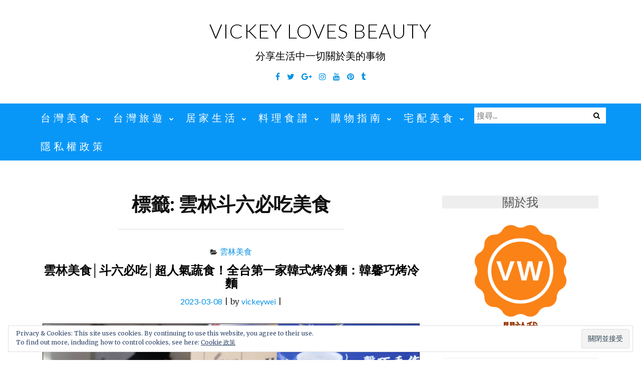

--- FILE ---
content_type: text/html; charset=UTF-8
request_url: https://vickeywei.com/tags/%E9%9B%B2%E6%9E%97%E6%96%97%E5%85%AD%E5%BF%85%E5%90%83%E7%BE%8E%E9%A3%9F
body_size: 52585
content:
<!DOCTYPE html>
<html lang="zh-TW" itemscope itemtype="https://schema.org/WebSite" prefix="og: https://ogp.me/ns#">
<head>
<meta charset="UTF-8">
<meta name="viewport" content="width=device-width, initial-scale=1">
<link rel="profile" href="http://gmpg.org/xfn/11">
<link rel="pingback" href="https://vickeywei.com/xmlrpc.php">

	<style>img:is([sizes="auto" i], [sizes^="auto," i]) { contain-intrinsic-size: 3000px 1500px }</style>
	<script async src="https://pagead2.googlesyndication.com/pagead/js/adsbygoogle.js?client=ca-pub-4021545012034144"
     crossorigin="anonymous"></script>
<!-- Facebook Pixel Code -->
<script>
!function(f,b,e,v,n,t,s)
{if(f.fbq)return;n=f.fbq=function(){n.callMethod?
n.callMethod.apply(n,arguments):n.queue.push(arguments)};
if(!f._fbq)f._fbq=n;n.push=n;n.loaded=!0;n.version='2.0';
n.queue=[];t=b.createElement(e);t.async=!0;
t.src=v;s=b.getElementsByTagName(e)[0];
s.parentNode.insertBefore(t,s)}(window, document,'script',
'https://connect.facebook.net/en_US/fbevents.js');
fbq('init', '1892773974325375');
fbq('track', 'PageView');
</script>
<noscript><img height="1" width="1" style="display:none"
src="https://www.facebook.com/tr?id=1892773974325375&ev=PageView&noscript=1"
/></noscript>
<!-- End Facebook Pixel Code -->
<!-- Search Engine Optimization by Rank Math PRO - https://rankmath.com/ -->
<title>雲林斗六必吃美食 彙整 | Vickey Loves Beauty</title>
<meta name="robots" content="index, follow, max-snippet:-1, max-video-preview:-1, max-image-preview:large"/>
<link rel="canonical" href="https://vickeywei.com/tags/%e9%9b%b2%e6%9e%97%e6%96%97%e5%85%ad%e5%bf%85%e5%90%83%e7%be%8e%e9%a3%9f" />
<meta property="og:locale" content="zh_TW" />
<meta property="og:type" content="article" />
<meta property="og:title" content="雲林斗六必吃美食 彙整 | Vickey Loves Beauty" />
<meta property="og:url" content="https://vickeywei.com/tags/%e9%9b%b2%e6%9e%97%e6%96%97%e5%85%ad%e5%bf%85%e5%90%83%e7%be%8e%e9%a3%9f" />
<meta property="og:site_name" content="Vickey Loves Beauty" />
<meta property="article:publisher" content="https://www.facebook.com/vickeyfans" />
<meta name="twitter:card" content="summary_large_image" />
<meta name="twitter:title" content="雲林斗六必吃美食 彙整 | Vickey Loves Beauty" />
<meta name="twitter:site" content="@vickey5912" />
<script type="application/ld+json" class="rank-math-schema-pro">{"@context":"https://schema.org","@graph":[{"@type":"Organization","@id":"https://vickeywei.com/#organization","name":"Vickey Loves Beauty","url":"https://vickeywei.com","sameAs":["https://www.facebook.com/vickeyfans","https://twitter.com/vickey5912"]},{"@type":"WebSite","@id":"https://vickeywei.com/#website","url":"https://vickeywei.com","name":"Vickey Loves Beauty","publisher":{"@id":"https://vickeywei.com/#organization"},"inLanguage":"zh-TW"},{"@type":"CollectionPage","@id":"https://vickeywei.com/tags/%e9%9b%b2%e6%9e%97%e6%96%97%e5%85%ad%e5%bf%85%e5%90%83%e7%be%8e%e9%a3%9f#webpage","url":"https://vickeywei.com/tags/%e9%9b%b2%e6%9e%97%e6%96%97%e5%85%ad%e5%bf%85%e5%90%83%e7%be%8e%e9%a3%9f","name":"\u96f2\u6797\u6597\u516d\u5fc5\u5403\u7f8e\u98df \u5f59\u6574 | Vickey Loves Beauty","isPartOf":{"@id":"https://vickeywei.com/#website"},"inLanguage":"zh-TW"}]}</script>
<!-- /Rank Math WordPress SEO plugin -->

<link rel='dns-prefetch' href='//static.addtoany.com' />
<link rel='dns-prefetch' href='//stats.wp.com' />
<link rel='dns-prefetch' href='//fonts.googleapis.com' />
		<!-- This site uses the Google Analytics by MonsterInsights plugin v9.11.1 - Using Analytics tracking - https://www.monsterinsights.com/ -->
		<!-- Note: MonsterInsights is not currently configured on this site. The site owner needs to authenticate with Google Analytics in the MonsterInsights settings panel. -->
					<!-- No tracking code set -->
				<!-- / Google Analytics by MonsterInsights -->
		<script type="text/javascript">
/* <![CDATA[ */
window._wpemojiSettings = {"baseUrl":"https:\/\/s.w.org\/images\/core\/emoji\/16.0.1\/72x72\/","ext":".png","svgUrl":"https:\/\/s.w.org\/images\/core\/emoji\/16.0.1\/svg\/","svgExt":".svg","source":{"concatemoji":"https:\/\/vickeywei.com\/wp-includes\/js\/wp-emoji-release.min.js?ver=6.8.3"}};
/*! This file is auto-generated */
!function(s,n){var o,i,e;function c(e){try{var t={supportTests:e,timestamp:(new Date).valueOf()};sessionStorage.setItem(o,JSON.stringify(t))}catch(e){}}function p(e,t,n){e.clearRect(0,0,e.canvas.width,e.canvas.height),e.fillText(t,0,0);var t=new Uint32Array(e.getImageData(0,0,e.canvas.width,e.canvas.height).data),a=(e.clearRect(0,0,e.canvas.width,e.canvas.height),e.fillText(n,0,0),new Uint32Array(e.getImageData(0,0,e.canvas.width,e.canvas.height).data));return t.every(function(e,t){return e===a[t]})}function u(e,t){e.clearRect(0,0,e.canvas.width,e.canvas.height),e.fillText(t,0,0);for(var n=e.getImageData(16,16,1,1),a=0;a<n.data.length;a++)if(0!==n.data[a])return!1;return!0}function f(e,t,n,a){switch(t){case"flag":return n(e,"\ud83c\udff3\ufe0f\u200d\u26a7\ufe0f","\ud83c\udff3\ufe0f\u200b\u26a7\ufe0f")?!1:!n(e,"\ud83c\udde8\ud83c\uddf6","\ud83c\udde8\u200b\ud83c\uddf6")&&!n(e,"\ud83c\udff4\udb40\udc67\udb40\udc62\udb40\udc65\udb40\udc6e\udb40\udc67\udb40\udc7f","\ud83c\udff4\u200b\udb40\udc67\u200b\udb40\udc62\u200b\udb40\udc65\u200b\udb40\udc6e\u200b\udb40\udc67\u200b\udb40\udc7f");case"emoji":return!a(e,"\ud83e\udedf")}return!1}function g(e,t,n,a){var r="undefined"!=typeof WorkerGlobalScope&&self instanceof WorkerGlobalScope?new OffscreenCanvas(300,150):s.createElement("canvas"),o=r.getContext("2d",{willReadFrequently:!0}),i=(o.textBaseline="top",o.font="600 32px Arial",{});return e.forEach(function(e){i[e]=t(o,e,n,a)}),i}function t(e){var t=s.createElement("script");t.src=e,t.defer=!0,s.head.appendChild(t)}"undefined"!=typeof Promise&&(o="wpEmojiSettingsSupports",i=["flag","emoji"],n.supports={everything:!0,everythingExceptFlag:!0},e=new Promise(function(e){s.addEventListener("DOMContentLoaded",e,{once:!0})}),new Promise(function(t){var n=function(){try{var e=JSON.parse(sessionStorage.getItem(o));if("object"==typeof e&&"number"==typeof e.timestamp&&(new Date).valueOf()<e.timestamp+604800&&"object"==typeof e.supportTests)return e.supportTests}catch(e){}return null}();if(!n){if("undefined"!=typeof Worker&&"undefined"!=typeof OffscreenCanvas&&"undefined"!=typeof URL&&URL.createObjectURL&&"undefined"!=typeof Blob)try{var e="postMessage("+g.toString()+"("+[JSON.stringify(i),f.toString(),p.toString(),u.toString()].join(",")+"));",a=new Blob([e],{type:"text/javascript"}),r=new Worker(URL.createObjectURL(a),{name:"wpTestEmojiSupports"});return void(r.onmessage=function(e){c(n=e.data),r.terminate(),t(n)})}catch(e){}c(n=g(i,f,p,u))}t(n)}).then(function(e){for(var t in e)n.supports[t]=e[t],n.supports.everything=n.supports.everything&&n.supports[t],"flag"!==t&&(n.supports.everythingExceptFlag=n.supports.everythingExceptFlag&&n.supports[t]);n.supports.everythingExceptFlag=n.supports.everythingExceptFlag&&!n.supports.flag,n.DOMReady=!1,n.readyCallback=function(){n.DOMReady=!0}}).then(function(){return e}).then(function(){var e;n.supports.everything||(n.readyCallback(),(e=n.source||{}).concatemoji?t(e.concatemoji):e.wpemoji&&e.twemoji&&(t(e.twemoji),t(e.wpemoji)))}))}((window,document),window._wpemojiSettings);
/* ]]> */
</script>
<!-- vickeywei.com is managing ads with Advanced Ads – https://wpadvancedads.com/ --><script id="vicke-ready">
			window.advanced_ads_ready=function(e,a){a=a||"complete";var d=function(e){return"interactive"===a?"loading"!==e:"complete"===e};d(document.readyState)?e():document.addEventListener("readystatechange",(function(a){d(a.target.readyState)&&e()}),{once:"interactive"===a})},window.advanced_ads_ready_queue=window.advanced_ads_ready_queue||[];		</script>
		<style id='wp-emoji-styles-inline-css' type='text/css'>

	img.wp-smiley, img.emoji {
		display: inline !important;
		border: none !important;
		box-shadow: none !important;
		height: 1em !important;
		width: 1em !important;
		margin: 0 0.07em !important;
		vertical-align: -0.1em !important;
		background: none !important;
		padding: 0 !important;
	}
</style>
<link rel='stylesheet' id='wp-block-library-css' href='https://vickeywei.com/wp-includes/css/dist/block-library/style.min.css?ver=6.8.3' type='text/css' media='all' />
<style id='classic-theme-styles-inline-css' type='text/css'>
/*! This file is auto-generated */
.wp-block-button__link{color:#fff;background-color:#32373c;border-radius:9999px;box-shadow:none;text-decoration:none;padding:calc(.667em + 2px) calc(1.333em + 2px);font-size:1.125em}.wp-block-file__button{background:#32373c;color:#fff;text-decoration:none}
</style>
<link rel='stylesheet' id='mediaelement-css' href='https://vickeywei.com/wp-includes/js/mediaelement/mediaelementplayer-legacy.min.css?ver=4.2.17' type='text/css' media='all' />
<link rel='stylesheet' id='wp-mediaelement-css' href='https://vickeywei.com/wp-includes/js/mediaelement/wp-mediaelement.min.css?ver=6.8.3' type='text/css' media='all' />
<style id='jetpack-sharing-buttons-style-inline-css' type='text/css'>
.jetpack-sharing-buttons__services-list{display:flex;flex-direction:row;flex-wrap:wrap;gap:0;list-style-type:none;margin:5px;padding:0}.jetpack-sharing-buttons__services-list.has-small-icon-size{font-size:12px}.jetpack-sharing-buttons__services-list.has-normal-icon-size{font-size:16px}.jetpack-sharing-buttons__services-list.has-large-icon-size{font-size:24px}.jetpack-sharing-buttons__services-list.has-huge-icon-size{font-size:36px}@media print{.jetpack-sharing-buttons__services-list{display:none!important}}.editor-styles-wrapper .wp-block-jetpack-sharing-buttons{gap:0;padding-inline-start:0}ul.jetpack-sharing-buttons__services-list.has-background{padding:1.25em 2.375em}
</style>
<style id='rank-math-toc-block-style-inline-css' type='text/css'>
.wp-block-rank-math-toc-block nav ol{counter-reset:item}.wp-block-rank-math-toc-block nav ol li{display:block}.wp-block-rank-math-toc-block nav ol li:before{content:counters(item, ".") ". ";counter-increment:item}

</style>
<style id='global-styles-inline-css' type='text/css'>
:root{--wp--preset--aspect-ratio--square: 1;--wp--preset--aspect-ratio--4-3: 4/3;--wp--preset--aspect-ratio--3-4: 3/4;--wp--preset--aspect-ratio--3-2: 3/2;--wp--preset--aspect-ratio--2-3: 2/3;--wp--preset--aspect-ratio--16-9: 16/9;--wp--preset--aspect-ratio--9-16: 9/16;--wp--preset--color--black: #000000;--wp--preset--color--cyan-bluish-gray: #abb8c3;--wp--preset--color--white: #ffffff;--wp--preset--color--pale-pink: #f78da7;--wp--preset--color--vivid-red: #cf2e2e;--wp--preset--color--luminous-vivid-orange: #ff6900;--wp--preset--color--luminous-vivid-amber: #fcb900;--wp--preset--color--light-green-cyan: #7bdcb5;--wp--preset--color--vivid-green-cyan: #00d084;--wp--preset--color--pale-cyan-blue: #8ed1fc;--wp--preset--color--vivid-cyan-blue: #0693e3;--wp--preset--color--vivid-purple: #9b51e0;--wp--preset--gradient--vivid-cyan-blue-to-vivid-purple: linear-gradient(135deg,rgba(6,147,227,1) 0%,rgb(155,81,224) 100%);--wp--preset--gradient--light-green-cyan-to-vivid-green-cyan: linear-gradient(135deg,rgb(122,220,180) 0%,rgb(0,208,130) 100%);--wp--preset--gradient--luminous-vivid-amber-to-luminous-vivid-orange: linear-gradient(135deg,rgba(252,185,0,1) 0%,rgba(255,105,0,1) 100%);--wp--preset--gradient--luminous-vivid-orange-to-vivid-red: linear-gradient(135deg,rgba(255,105,0,1) 0%,rgb(207,46,46) 100%);--wp--preset--gradient--very-light-gray-to-cyan-bluish-gray: linear-gradient(135deg,rgb(238,238,238) 0%,rgb(169,184,195) 100%);--wp--preset--gradient--cool-to-warm-spectrum: linear-gradient(135deg,rgb(74,234,220) 0%,rgb(151,120,209) 20%,rgb(207,42,186) 40%,rgb(238,44,130) 60%,rgb(251,105,98) 80%,rgb(254,248,76) 100%);--wp--preset--gradient--blush-light-purple: linear-gradient(135deg,rgb(255,206,236) 0%,rgb(152,150,240) 100%);--wp--preset--gradient--blush-bordeaux: linear-gradient(135deg,rgb(254,205,165) 0%,rgb(254,45,45) 50%,rgb(107,0,62) 100%);--wp--preset--gradient--luminous-dusk: linear-gradient(135deg,rgb(255,203,112) 0%,rgb(199,81,192) 50%,rgb(65,88,208) 100%);--wp--preset--gradient--pale-ocean: linear-gradient(135deg,rgb(255,245,203) 0%,rgb(182,227,212) 50%,rgb(51,167,181) 100%);--wp--preset--gradient--electric-grass: linear-gradient(135deg,rgb(202,248,128) 0%,rgb(113,206,126) 100%);--wp--preset--gradient--midnight: linear-gradient(135deg,rgb(2,3,129) 0%,rgb(40,116,252) 100%);--wp--preset--font-size--small: 13px;--wp--preset--font-size--medium: 20px;--wp--preset--font-size--large: 36px;--wp--preset--font-size--x-large: 42px;--wp--preset--spacing--20: 0.44rem;--wp--preset--spacing--30: 0.67rem;--wp--preset--spacing--40: 1rem;--wp--preset--spacing--50: 1.5rem;--wp--preset--spacing--60: 2.25rem;--wp--preset--spacing--70: 3.38rem;--wp--preset--spacing--80: 5.06rem;--wp--preset--shadow--natural: 6px 6px 9px rgba(0, 0, 0, 0.2);--wp--preset--shadow--deep: 12px 12px 50px rgba(0, 0, 0, 0.4);--wp--preset--shadow--sharp: 6px 6px 0px rgba(0, 0, 0, 0.2);--wp--preset--shadow--outlined: 6px 6px 0px -3px rgba(255, 255, 255, 1), 6px 6px rgba(0, 0, 0, 1);--wp--preset--shadow--crisp: 6px 6px 0px rgba(0, 0, 0, 1);}:where(.is-layout-flex){gap: 0.5em;}:where(.is-layout-grid){gap: 0.5em;}body .is-layout-flex{display: flex;}.is-layout-flex{flex-wrap: wrap;align-items: center;}.is-layout-flex > :is(*, div){margin: 0;}body .is-layout-grid{display: grid;}.is-layout-grid > :is(*, div){margin: 0;}:where(.wp-block-columns.is-layout-flex){gap: 2em;}:where(.wp-block-columns.is-layout-grid){gap: 2em;}:where(.wp-block-post-template.is-layout-flex){gap: 1.25em;}:where(.wp-block-post-template.is-layout-grid){gap: 1.25em;}.has-black-color{color: var(--wp--preset--color--black) !important;}.has-cyan-bluish-gray-color{color: var(--wp--preset--color--cyan-bluish-gray) !important;}.has-white-color{color: var(--wp--preset--color--white) !important;}.has-pale-pink-color{color: var(--wp--preset--color--pale-pink) !important;}.has-vivid-red-color{color: var(--wp--preset--color--vivid-red) !important;}.has-luminous-vivid-orange-color{color: var(--wp--preset--color--luminous-vivid-orange) !important;}.has-luminous-vivid-amber-color{color: var(--wp--preset--color--luminous-vivid-amber) !important;}.has-light-green-cyan-color{color: var(--wp--preset--color--light-green-cyan) !important;}.has-vivid-green-cyan-color{color: var(--wp--preset--color--vivid-green-cyan) !important;}.has-pale-cyan-blue-color{color: var(--wp--preset--color--pale-cyan-blue) !important;}.has-vivid-cyan-blue-color{color: var(--wp--preset--color--vivid-cyan-blue) !important;}.has-vivid-purple-color{color: var(--wp--preset--color--vivid-purple) !important;}.has-black-background-color{background-color: var(--wp--preset--color--black) !important;}.has-cyan-bluish-gray-background-color{background-color: var(--wp--preset--color--cyan-bluish-gray) !important;}.has-white-background-color{background-color: var(--wp--preset--color--white) !important;}.has-pale-pink-background-color{background-color: var(--wp--preset--color--pale-pink) !important;}.has-vivid-red-background-color{background-color: var(--wp--preset--color--vivid-red) !important;}.has-luminous-vivid-orange-background-color{background-color: var(--wp--preset--color--luminous-vivid-orange) !important;}.has-luminous-vivid-amber-background-color{background-color: var(--wp--preset--color--luminous-vivid-amber) !important;}.has-light-green-cyan-background-color{background-color: var(--wp--preset--color--light-green-cyan) !important;}.has-vivid-green-cyan-background-color{background-color: var(--wp--preset--color--vivid-green-cyan) !important;}.has-pale-cyan-blue-background-color{background-color: var(--wp--preset--color--pale-cyan-blue) !important;}.has-vivid-cyan-blue-background-color{background-color: var(--wp--preset--color--vivid-cyan-blue) !important;}.has-vivid-purple-background-color{background-color: var(--wp--preset--color--vivid-purple) !important;}.has-black-border-color{border-color: var(--wp--preset--color--black) !important;}.has-cyan-bluish-gray-border-color{border-color: var(--wp--preset--color--cyan-bluish-gray) !important;}.has-white-border-color{border-color: var(--wp--preset--color--white) !important;}.has-pale-pink-border-color{border-color: var(--wp--preset--color--pale-pink) !important;}.has-vivid-red-border-color{border-color: var(--wp--preset--color--vivid-red) !important;}.has-luminous-vivid-orange-border-color{border-color: var(--wp--preset--color--luminous-vivid-orange) !important;}.has-luminous-vivid-amber-border-color{border-color: var(--wp--preset--color--luminous-vivid-amber) !important;}.has-light-green-cyan-border-color{border-color: var(--wp--preset--color--light-green-cyan) !important;}.has-vivid-green-cyan-border-color{border-color: var(--wp--preset--color--vivid-green-cyan) !important;}.has-pale-cyan-blue-border-color{border-color: var(--wp--preset--color--pale-cyan-blue) !important;}.has-vivid-cyan-blue-border-color{border-color: var(--wp--preset--color--vivid-cyan-blue) !important;}.has-vivid-purple-border-color{border-color: var(--wp--preset--color--vivid-purple) !important;}.has-vivid-cyan-blue-to-vivid-purple-gradient-background{background: var(--wp--preset--gradient--vivid-cyan-blue-to-vivid-purple) !important;}.has-light-green-cyan-to-vivid-green-cyan-gradient-background{background: var(--wp--preset--gradient--light-green-cyan-to-vivid-green-cyan) !important;}.has-luminous-vivid-amber-to-luminous-vivid-orange-gradient-background{background: var(--wp--preset--gradient--luminous-vivid-amber-to-luminous-vivid-orange) !important;}.has-luminous-vivid-orange-to-vivid-red-gradient-background{background: var(--wp--preset--gradient--luminous-vivid-orange-to-vivid-red) !important;}.has-very-light-gray-to-cyan-bluish-gray-gradient-background{background: var(--wp--preset--gradient--very-light-gray-to-cyan-bluish-gray) !important;}.has-cool-to-warm-spectrum-gradient-background{background: var(--wp--preset--gradient--cool-to-warm-spectrum) !important;}.has-blush-light-purple-gradient-background{background: var(--wp--preset--gradient--blush-light-purple) !important;}.has-blush-bordeaux-gradient-background{background: var(--wp--preset--gradient--blush-bordeaux) !important;}.has-luminous-dusk-gradient-background{background: var(--wp--preset--gradient--luminous-dusk) !important;}.has-pale-ocean-gradient-background{background: var(--wp--preset--gradient--pale-ocean) !important;}.has-electric-grass-gradient-background{background: var(--wp--preset--gradient--electric-grass) !important;}.has-midnight-gradient-background{background: var(--wp--preset--gradient--midnight) !important;}.has-small-font-size{font-size: var(--wp--preset--font-size--small) !important;}.has-medium-font-size{font-size: var(--wp--preset--font-size--medium) !important;}.has-large-font-size{font-size: var(--wp--preset--font-size--large) !important;}.has-x-large-font-size{font-size: var(--wp--preset--font-size--x-large) !important;}
:where(.wp-block-post-template.is-layout-flex){gap: 1.25em;}:where(.wp-block-post-template.is-layout-grid){gap: 1.25em;}
:where(.wp-block-columns.is-layout-flex){gap: 2em;}:where(.wp-block-columns.is-layout-grid){gap: 2em;}
:root :where(.wp-block-pullquote){font-size: 1.5em;line-height: 1.6;}
</style>
<link rel='stylesheet' id='achang-ft-btn-css' href='https://vickeywei.com/wp-content/plugins/achang-ft-btn/css/style.css?ver=1707968238' type='text/css' media='all' />
<link rel='stylesheet' id='atd-public-style-css' href='https://vickeywei.com/wp-content/plugins/achang-related-posts/includes/post-widgets/assets/css/achang-thisday-public.css?ver=1.1.7' type='text/css' media='all' />
<link rel='stylesheet' id='wpa-css-css' href='https://vickeywei.com/wp-content/plugins/honeypot/includes/css/wpa.css?ver=2.3.02' type='text/css' media='all' />
<link rel='stylesheet' id='achang_pt-frontend-css-css' href='https://vickeywei.com/wp-content/plugins/achang-related-posts/includes/PostTree/assets/css/frontend.css?ver=1768879503' type='text/css' media='all' />
<link rel='stylesheet' id='achang_pt-category-tree-css-css' href='https://vickeywei.com/wp-content/plugins/achang-related-posts/includes/PostTree/assets/css/category-tree.css?ver=1768879503' type='text/css' media='all' />
<link rel='stylesheet' id='achang_pt-shortcode-css-css' href='https://vickeywei.com/wp-content/plugins/achang-related-posts/includes/PostTree/assets/css/shortcode.css?ver=1768879503' type='text/css' media='all' />
<link rel='stylesheet' id='ez-toc-css' href='https://vickeywei.com/wp-content/plugins/easy-table-of-contents/assets/css/screen.min.css?ver=2.0.68.1' type='text/css' media='all' />
<style id='ez-toc-inline-css' type='text/css'>
div#ez-toc-container .ez-toc-title {font-size: 120%;}div#ez-toc-container .ez-toc-title {font-weight: 500;}div#ez-toc-container ul li {font-size: 95%;}div#ez-toc-container ul li {font-weight: 500;}div#ez-toc-container nav ul ul li {font-size: 90%;}div#ez-toc-container {background: #ffffff;border: 1px solid #e8e8e8;}div#ez-toc-container p.ez-toc-title , #ez-toc-container .ez_toc_custom_title_icon , #ez-toc-container .ez_toc_custom_toc_icon {color: #99453b;}div#ez-toc-container ul.ez-toc-list a {color: #5240c4;}div#ez-toc-container ul.ez-toc-list a:hover {color: #64acd6;}div#ez-toc-container ul.ez-toc-list a:visited {color: #c1c1c1;}
.ez-toc-container-direction {direction: ltr;}.ez-toc-counter ul{counter-reset: item ;}.ez-toc-counter nav ul li a::before {content: counters(item, '.', decimal) '. ';display: inline-block;counter-increment: item;flex-grow: 0;flex-shrink: 0;margin-right: .2em; float: left; }.ez-toc-widget-direction {direction: ltr;}.ez-toc-widget-container ul{counter-reset: item ;}.ez-toc-widget-container nav ul li a::before {content: counters(item, '.', decimal) '. ';display: inline-block;counter-increment: item;flex-grow: 0;flex-shrink: 0;margin-right: .2em; float: left; }
</style>
<link rel='stylesheet' id='bootstrap-css' href='https://vickeywei.com/wp-content/themes/ajaira/css/bootstrap.min.css?ver=6.8.3' type='text/css' media='all' />
<link rel='stylesheet' id='ajaira-font-icon-css' href='https://vickeywei.com/wp-content/themes/ajaira/css/font-awesome.min.css?ver=6.8.3' type='text/css' media='all' />
<link rel='stylesheet' id='ajaira-google-fonts-css' href='https://fonts.googleapis.com/css?family=Lato%3A300%2C400%2C700%7CMerriweather&#038;subset=latin%2Clatin-ext' type='text/css' media='all' />
<link rel='stylesheet' id='ajaira-slilcknav-css' href='https://vickeywei.com/wp-content/themes/ajaira/css/slicknav.css?ver=6.8.3' type='text/css' media='all' />
<link rel='stylesheet' id='ajaira-style-css' href='https://vickeywei.com/wp-content/themes/ajaira/style.css?ver=6.8.3' type='text/css' media='all' />
<link rel='stylesheet' id='ajaira-responsive-css' href='https://vickeywei.com/wp-content/themes/ajaira/css/responsive.css?ver=6.8.3' type='text/css' media='all' />
<link rel='stylesheet' id='eu-cookie-law-style-css' href='https://vickeywei.com/wp-content/plugins/jetpack/modules/widgets/eu-cookie-law/style.css?ver=13.6' type='text/css' media='all' />
<link rel='stylesheet' id='jetpack-top-posts-widget-css' href='https://vickeywei.com/wp-content/plugins/jetpack/modules/widgets/top-posts/style.css?ver=20141013' type='text/css' media='all' />
<link rel='stylesheet' id='addtoany-css' href='https://vickeywei.com/wp-content/plugins/add-to-any/addtoany.min.css?ver=1.16' type='text/css' media='all' />
<script type="text/javascript" id="addtoany-core-js-before">
/* <![CDATA[ */
window.a2a_config=window.a2a_config||{};a2a_config.callbacks=[];a2a_config.overlays=[];a2a_config.templates={};a2a_localize = {
	Share: "分享",
	Save: "儲存",
	Subscribe: "訂閱",
	Email: "電子郵件",
	Bookmark: "書籤",
	ShowAll: "全部顯示",
	ShowLess: "顯示較少",
	FindServices: "尋找服務",
	FindAnyServiceToAddTo: "立即尋找想要新增的服務",
	PoweredBy: "開發團隊:",
	ShareViaEmail: "透過電子郵件分享",
	SubscribeViaEmail: "透過電子郵件訂閱",
	BookmarkInYourBrowser: "在瀏覽器中加入書籤",
	BookmarkInstructions: "按下 Ctrl+D 或 \u2318+D 將這個頁面加入書籤",
	AddToYourFavorites: "新增至 [我的最愛]",
	SendFromWebOrProgram: "透過任何電子郵件地址或電子郵件程式傳送",
	EmailProgram: "電子郵件程式",
	More: "進一步了解...",
	ThanksForSharing: "感謝分享！",
	ThanksForFollowing: "感謝追蹤！"
};
/* ]]> */
</script>
<script type="text/javascript" defer src="https://static.addtoany.com/menu/page.js" id="addtoany-core-js"></script>
<script type="text/javascript" src="https://vickeywei.com/wp-includes/js/jquery/jquery.min.js?ver=3.7.1" id="jquery-core-js"></script>
<script type="text/javascript" src="https://vickeywei.com/wp-includes/js/jquery/jquery-migrate.min.js?ver=3.4.1" id="jquery-migrate-js"></script>
<script type="text/javascript" defer src="https://vickeywei.com/wp-content/plugins/add-to-any/addtoany.min.js?ver=1.1" id="addtoany-jquery-js"></script>
<script type="text/javascript" id="wk-tag-manager-script-js-after">
/* <![CDATA[ */
function shouldTrack(){
var trackLoggedIn = true;
var loggedIn = false;
if(!loggedIn){
return true;
} else if( trackLoggedIn ) {
return true;
}
return false;
}
function hasWKGoogleAnalyticsCookie() {
return (new RegExp('wp_wk_ga_untrack_' + document.location.hostname)).test(document.cookie);
}
if (!hasWKGoogleAnalyticsCookie() && shouldTrack()) {
//Google Tag Manager
(function (w, d, s, l, i) {
w[l] = w[l] || [];
w[l].push({
'gtm.start':
new Date().getTime(), event: 'gtm.js'
});
var f = d.getElementsByTagName(s)[0],
j = d.createElement(s), dl = l != 'dataLayer' ? '&l=' + l : '';
j.async = true;
j.src =
'https://www.googletagmanager.com/gtm.js?id=' + i + dl;
f.parentNode.insertBefore(j, f);
})(window, document, 'script', 'dataLayer', 'GTM-TFWLNDF');
}
/* ]]> */
</script>
<script type="text/javascript" id="achang-ext-page-js-extra">
/* <![CDATA[ */
var extPageData = {"home":"https:\/\/vickeywei.com\/","pluginBase":"https:\/\/vickeywei.com\/wp-content\/plugins\/achang-ext-page\/","excludes":["c-h-c.com.tw","www.instagram.com","www.ashleytw.com.tw","www.miss-bed.com","maps.app.goo.gl\/C7XpCZ94kXcESQoo6","www.mrsofa.com.tw","lin.ee","youtube.com","facebook.com","line.me","kkday.com","klook.com","agoda.com","booking.com","vbtrax.com","hotelscombined.com.tw"]};
/* ]]> */
</script>
<script type="text/javascript" src="https://vickeywei.com/wp-content/plugins/achang-ext-page/assets/main.js?ver=1707968230" id="achang-ext-page-js"></script>

<!-- OG: 3.3.1 -->
<meta property="og:image" content="https://img.vickeywei.com//2022/02/1645341032-a36ac29fb916054fbc324d36ed1ac36b.png"><meta property="og:type" content="website"><meta property="og:locale" content="zh_TW"><meta property="og:site_name" content="Vickey Loves Beauty"><meta property="og:url" content="https://vickeywei.com/tags/%e9%9b%b2%e6%9e%97%e6%96%97%e5%85%ad%e5%bf%85%e5%90%83%e7%be%8e%e9%a3%9f"><meta property="og:title" content="雲林斗六必吃美食 彙整 | Vickey Loves Beauty">

<meta property="twitter:partner" content="ogwp"><meta property="twitter:title" content="雲林斗六必吃美食 彙整 | Vickey Loves Beauty"><meta property="twitter:url" content="https://vickeywei.com/tags/%e9%9b%b2%e6%9e%97%e6%96%97%e5%85%ad%e5%bf%85%e5%90%83%e7%be%8e%e9%a3%9f">
<meta itemprop="image" content="https://img.vickeywei.com//2022/02/1645341032-a36ac29fb916054fbc324d36ed1ac36b.png"><meta itemprop="name" content="雲林斗六必吃美食 彙整 | Vickey Loves Beauty">
<!-- /OG -->

<link rel="https://api.w.org/" href="https://vickeywei.com/wp-json/" /><link rel="alternate" title="JSON" type="application/json" href="https://vickeywei.com/wp-json/wp/v2/tags/5652" /><meta name="generator" content="WordPress 6.8.3" />
        <script>
            jQuery($ => {
                                $(window).one('pointermove', () => {
                                    $.post("https://vickeywei.com/wp-admin/admin-ajax.php", {
                        action: 'achang_ft_btn_config'
                    }, res => {
                        $('#achang-ft-btn').addClass('init');
                        $('#achang-ft-btn').before(res);
                    });
                                });
                            });
        </script>
    <script async src="https://pagead2.googlesyndication.com/pagead/js/adsbygoogle.js?client=ca-pub-9767966869087000"
     crossorigin="anonymous"></script>	<style>img#wpstats{display:none}</style>
		
		<style>
			div.header-social-menu a:link,
			div.header-social-menu a:visited{
				color:#0693e3;
			}

			div.header-social-menu a:hover,
			div.header-social-menu a:active{
				color:;	
			}
		</style>

		<style type="text/css">
			.site-title a,
		.site-description {
			color: #000000;
		}
		</style>
	<script async src="https://pagead2.googlesyndication.com/pagead/js/adsbygoogle.js?client=ca-pub-9767966869087000"
     crossorigin="anonymous"></script><style>ins.adsbygoogle { background-color: transparent; padding: 0; }</style><script  async src="https://pagead2.googlesyndication.com/pagead/js/adsbygoogle.js?client=ca-pub-2426872334780559" crossorigin="anonymous"></script><link rel="icon" href="https://img.vickeywei.com//2022/02/1645341032-a36ac29fb916054fbc324d36ed1ac36b-32x32.png" sizes="32x32" />
<link rel="icon" href="https://img.vickeywei.com//2022/02/1645341032-a36ac29fb916054fbc324d36ed1ac36b-192x192.png" sizes="192x192" />
<link rel="apple-touch-icon" href="https://img.vickeywei.com//2022/02/1645341032-a36ac29fb916054fbc324d36ed1ac36b-180x180.png" />
<meta name="msapplication-TileImage" content="https://img.vickeywei.com//2022/02/1645341032-a36ac29fb916054fbc324d36ed1ac36b-270x270.png" />
		<style type="text/css" id="wp-custom-css">
			/*
您可以在此加入您的 CSS。

點選上方的協助圖示以取得更多資訊。
*/
.textwidget{
	text-align: center;
}
.chefBadge{
	display: inline-block;
}

.menu-wrapper {
    background: #0997F7;
}

.widget-title {
	background: #EEEEEE;
  color: #555555;
}

h2.entry-title, h1.entry-title {
	font-size: 24px;
}

a { color: #0693e3; }

body.single-post article .entry-content h1, body.single-post article .entry-content h2, body.single-post article .entry-content h3, body.single-post article .entry-content h4, body.single-post article .entry-content h5, body.single-post article .entry-content h6 {
	color: #800080;
}

body.single-post article .entry-content h1 {
	font-size: 28px;
}
body.single-post article .entry-content h2 {
	font-size: 26px;
}
body.single-post article .entry-content h3 {
	font-size: 24px;
}
body.single-post article .entry-content h4 {
	font-size: 22px;
}
body.single-post article .entry-content h5 {
	font-size: 20px;
}
body.single-post article .entry-content h6 {
	font-size: 18px;
}

@media(min-width: 768px){
	.nav-previous{
		float: left;
		width: 50%;
	}
	.nav-next{
		float: right;
		width: 50%;
		padding: 0 10px;
	}
	.slicknav_nav a {
	color: #fff;
	}	
}
@media(max-width: 767px){
	.nav-previous{
		float: none;
		width: 100%;
	}
	.nav-next{
		float: none;
		width: 100%;
		padding: 0 10px;
	}
}

#site-navigation .menu .sub-menu, #site-navigation .menu .children,
.menu-mobile .slicknav_menu, .slicknav_nav {
    background-color: #0997F7;
}

.post img {
    margin: 0 auto;
}

#site-navigation .menu li a {
	color: #fff;
	font-size: 20px;
	letter-spacing: 6px;
}

.nc_socialPanel {
	width: 300px!important;
}

.fb-com-css {
    border: #CCCCCC;
    border-width: 3px;
    border-style: solid;
    padding: 2% 3%;
}
.fb-com-css h2 {
		font-size: 22px;
    margin: 0;
}

@media(min-width: 992px){
	#primary {
		width: 70%;
	}
	#secondary {
		width: 30%;
	}
}

.comments-link{
	display: none;
}
		</style>
		<link rel="preload" as="image" href="https://i0.wp.com/achang.tw/wp-content/uploads/2023/03/20230331104255_25.png"></head>

<body class="archive tag tag-5652 wp-theme-ajaira hfeed aa-prefix-vicke-">


	<noscript>
    <iframe src="https://www.googletagmanager.com/ns.html?id=GTM-TFWLNDF" height="0" width="0"
        style="display:none;visibility:hidden"></iframe>
</noscript>

<div id="page" class="site">
	<a class="skip-link screen-reader-text" href="#content">Skip to content</a>

		
		<header id="masthead" class="site-header" role="banner">

				<div class="container">
			<div class="site-branding  row text-center">
				<h1 class="site-title"><a href="https://vickeywei.com/" rel="home">Vickey Loves Beauty</a>
				</h1>
									<p class="site-description">分享生活中一切關於美的事物</p>
				

									<div class="header-social-menu" role="navigation">
									<a href="https://www.facebook.com/vickeyfans/" title="Facebook" target="_blank"><i class="fa fa-facebook "><span class="screen-reader-text">Facebook</span></i></a>
										
									<a href="https://twitter.com/vickey5912/" title="Twitter" target="_blank"><i class="fa fa-twitter "><span class="screen-reader-text">Twitter</span></i></a>
										
									<a href="http://google.com/+vickeywei" title="Google Plus" target="_blank"><i class="fa fa-google-plus "><span class="screen-reader-text">Google Plus</span></i></a>
										
										
									<a href="https://www.instagram.com/vickey.wei/" title="Instagram" target="_blank"><i class="fa fa-instagram "><span class="screen-reader-text">Instagram</span></i></a>
										
									<a href="http://www.youtube.com/user/vickey5912" title="YouTube" target="_blank"><i class="fa fa-youtube "><span class="screen-reader-text">YouTube</span></i></a>
										
									<a href="https://www.pinterest.com/vickeywei1970/" title="Pinterest" target="_blank"><i class="fa fa-pinterest "><span class="screen-reader-text">Pinterest</span></i></a>
								
									<a href="https://vickeywei.tumblr.com/" title="Tumblr" target="_blank"><i class="fa fa-tumblr "><span class="screen-reader-text">Tumblr</span></i></a>
								
				
			</div> <!--  .header-social-menu -->

		


			</div><!-- .site-branding -->
		</div>

		<div class="menu-wrapper">
			<div class="container test-menu">
				<nav id="site-navigation" class="main-navigation" role="navigation">
					<div class="menu">
						<ul id="primary-menu" class="nav-menu"><li id="menu-item-9967" class="menu-item menu-item-type-taxonomy menu-item-object-category menu-item-has-children menu-item-9967"><a href="https://vickeywei.com/blog/category/food">台灣美食</a>
<ul class="sub-menu">
	<li id="menu-item-9551" class="menu-item menu-item-type-taxonomy menu-item-object-category menu-item-9551"><a href="https://vickeywei.com/blog/category/food/taipei-food">台北美食</a></li>
	<li id="menu-item-40278" class="menu-item menu-item-type-taxonomy menu-item-object-category menu-item-40278"><a href="https://vickeywei.com/blog/category/food/%e6%96%b0%e7%ab%b9%e7%be%8e%e9%a3%9f">新竹美食</a></li>
	<li id="menu-item-9544" class="menu-item menu-item-type-taxonomy menu-item-object-category menu-item-has-children menu-item-9544"><a href="https://vickeywei.com/blog/category/food/taichung-food">台中美食</a>
	<ul class="sub-menu">
		<li id="menu-item-15187" class="menu-item menu-item-type-post_type menu-item-object-page menu-item-15187"><a href="https://vickeywei.com/taichung-food">台中美食地圖懶人包</a></li>
	</ul>
</li>
	<li id="menu-item-9966" class="menu-item menu-item-type-taxonomy menu-item-object-category menu-item-has-children menu-item-9966"><a href="https://vickeywei.com/blog/category/food/changhua-food">彰化美食</a>
	<ul class="sub-menu">
		<li id="menu-item-22977" class="menu-item menu-item-type-post_type menu-item-object-page menu-item-22977"><a href="https://vickeywei.com/changhua-food">彰化美食地圖懶人包</a></li>
	</ul>
</li>
	<li id="menu-item-13131" class="menu-item menu-item-type-taxonomy menu-item-object-category menu-item-13131"><a href="https://vickeywei.com/blog/category/food/nantou-food">南投美食</a></li>
	<li id="menu-item-19337" class="menu-item menu-item-type-taxonomy menu-item-object-category menu-item-19337"><a href="https://vickeywei.com/blog/category/food/yunlin-food">雲林美食</a></li>
	<li id="menu-item-14479" class="menu-item menu-item-type-taxonomy menu-item-object-category menu-item-14479"><a href="https://vickeywei.com/blog/category/food/chiayi-food">嘉義美食</a></li>
	<li id="menu-item-10719" class="menu-item menu-item-type-taxonomy menu-item-object-category menu-item-10719"><a href="https://vickeywei.com/blog/category/food/tainan-food">台南美食</a></li>
	<li id="menu-item-16748" class="menu-item menu-item-type-taxonomy menu-item-object-category menu-item-16748"><a href="https://vickeywei.com/blog/category/food/kaohsiung-food">高雄美食</a></li>
</ul>
</li>
<li id="menu-item-9584" class="menu-item menu-item-type-taxonomy menu-item-object-category menu-item-has-children menu-item-9584"><a href="https://vickeywei.com/blog/category/1538470">台灣旅遊</a>
<ul class="sub-menu">
	<li id="menu-item-44380" class="menu-item menu-item-type-taxonomy menu-item-object-category menu-item-44380"><a href="https://vickeywei.com/blog/category/1538470/%e6%a1%83%e5%9c%92%e4%bd%8f%e5%ae%bf">桃園住宿</a></li>
	<li id="menu-item-41510" class="menu-item menu-item-type-taxonomy menu-item-object-category menu-item-41510"><a href="https://vickeywei.com/blog/category/1538470/%e6%a1%83%e5%9c%92%e6%99%af%e9%bb%9e">桃園景點</a></li>
	<li id="menu-item-17236" class="menu-item menu-item-type-taxonomy menu-item-object-category menu-item-17236"><a href="https://vickeywei.com/blog/category/1538470/taichung">台中景點</a></li>
	<li id="menu-item-9585" class="menu-item menu-item-type-taxonomy menu-item-object-category menu-item-9585"><a href="https://vickeywei.com/blog/category/1538470/taichung-hotel">台中住宿</a></li>
	<li id="menu-item-17240" class="menu-item menu-item-type-taxonomy menu-item-object-category menu-item-17240"><a href="https://vickeywei.com/blog/category/1538470/nantou">南投景點</a></li>
	<li id="menu-item-13107" class="menu-item menu-item-type-taxonomy menu-item-object-category menu-item-13107"><a href="https://vickeywei.com/blog/category/1538470/nantou-hotel">南投住宿</a></li>
	<li id="menu-item-17237" class="menu-item menu-item-type-taxonomy menu-item-object-category menu-item-17237"><a href="https://vickeywei.com/blog/category/1538470/changhua">彰化景點</a></li>
	<li id="menu-item-19338" class="menu-item menu-item-type-taxonomy menu-item-object-category menu-item-19338"><a href="https://vickeywei.com/blog/category/1538470/yunlin-travel">雲林景點</a></li>
	<li id="menu-item-46081" class="menu-item menu-item-type-taxonomy menu-item-object-category menu-item-46081"><a href="https://vickeywei.com/blog/category/1538470/yunlin-hotel">雲林住宿</a></li>
	<li id="menu-item-15384" class="menu-item menu-item-type-taxonomy menu-item-object-category menu-item-15384"><a href="https://vickeywei.com/blog/category/1538470/chiayi-travel">嘉義景點</a></li>
	<li id="menu-item-41511" class="menu-item menu-item-type-taxonomy menu-item-object-category menu-item-41511"><a href="https://vickeywei.com/blog/category/1538470/%e5%8f%b0%e5%8d%97%e6%99%af%e9%bb%9e">台南景點</a></li>
	<li id="menu-item-12057" class="menu-item menu-item-type-taxonomy menu-item-object-category menu-item-12057"><a href="https://vickeywei.com/blog/category/1538470/tainan-hotel">台南住宿</a></li>
	<li id="menu-item-43082" class="menu-item menu-item-type-taxonomy menu-item-object-category menu-item-43082"><a href="https://vickeywei.com/blog/category/1538470/kaohsiung-travel">高雄景點</a></li>
	<li id="menu-item-44115" class="menu-item menu-item-type-taxonomy menu-item-object-category menu-item-44115"><a href="https://vickeywei.com/blog/category/1538470/pingtung-hotel">屏東住宿</a></li>
	<li id="menu-item-43081" class="menu-item menu-item-type-taxonomy menu-item-object-category menu-item-43081"><a href="https://vickeywei.com/blog/category/1538470/penghu-hotel">澎湖住宿</a></li>
</ul>
</li>
<li id="menu-item-9545" class="menu-item menu-item-type-taxonomy menu-item-object-category menu-item-has-children menu-item-9545"><a href="https://vickeywei.com/blog/category/home-life">居家生活</a>
<ul class="sub-menu">
	<li id="menu-item-9575" class="menu-item menu-item-type-taxonomy menu-item-object-category menu-item-9575"><a href="https://vickeywei.com/blog/category/home-life/1529816">3C相關</a></li>
	<li id="menu-item-31013" class="menu-item menu-item-type-taxonomy menu-item-object-category menu-item-31013"><a href="https://vickeywei.com/blog/category/home-life/pet">寵物相關</a></li>
	<li id="menu-item-31015" class="menu-item menu-item-type-taxonomy menu-item-object-category menu-item-31015"><a href="https://vickeywei.com/blog/category/home-life/car">汽/機車相關</a></li>
	<li id="menu-item-9577" class="menu-item menu-item-type-taxonomy menu-item-object-category menu-item-9577"><a href="https://vickeywei.com/blog/category/1529786">藝文/公益</a></li>
	<li id="menu-item-36851" class="menu-item menu-item-type-taxonomy menu-item-object-category menu-item-36851"><a href="https://vickeywei.com/blog/category/home-life/study">進修學習</a></li>
	<li id="menu-item-31017" class="menu-item menu-item-type-taxonomy menu-item-object-category menu-item-31017"><a href="https://vickeywei.com/blog/category/home-life/repair">裝潢修繕</a></li>
	<li id="menu-item-9569" class="menu-item menu-item-type-taxonomy menu-item-object-category menu-item-9569"><a href="https://vickeywei.com/blog/category/home-life/fashion">流行時尚</a></li>
	<li id="menu-item-26321" class="menu-item menu-item-type-taxonomy menu-item-object-category menu-item-26321"><a href="https://vickeywei.com/blog/category/home-life/face-care">臉部保養</a></li>
	<li id="menu-item-9556" class="menu-item menu-item-type-taxonomy menu-item-object-category menu-item-9556"><a href="https://vickeywei.com/blog/category/home-life/body-care">身體保養</a></li>
	<li id="menu-item-9561" class="menu-item menu-item-type-taxonomy menu-item-object-category menu-item-9561"><a href="https://vickeywei.com/blog/category/home-life/make-up">流行彩妝</a></li>
	<li id="menu-item-24550" class="menu-item menu-item-type-taxonomy menu-item-object-category menu-item-24550"><a href="https://vickeywei.com/blog/category/home-life/%e5%85%b6%e4%bb%96">其他</a></li>
</ul>
</li>
<li id="menu-item-9579" class="menu-item menu-item-type-taxonomy menu-item-object-category menu-item-has-children menu-item-9579"><a href="https://vickeywei.com/blog/category/recipe">料理食譜</a>
<ul class="sub-menu">
	<li id="menu-item-16030" class="menu-item menu-item-type-taxonomy menu-item-object-category menu-item-16030"><a href="https://vickeywei.com/blog/category/recipe/rice">米食</a></li>
	<li id="menu-item-16033" class="menu-item menu-item-type-taxonomy menu-item-object-category menu-item-16033"><a href="https://vickeywei.com/blog/category/recipe/pasta">麵食</a></li>
	<li id="menu-item-16031" class="menu-item menu-item-type-taxonomy menu-item-object-category menu-item-16031"><a href="https://vickeywei.com/blog/category/recipe/meat">肉類</a></li>
	<li id="menu-item-16032" class="menu-item menu-item-type-taxonomy menu-item-object-category menu-item-16032"><a href="https://vickeywei.com/blog/category/recipe/seafood">海鮮</a></li>
	<li id="menu-item-16028" class="menu-item menu-item-type-taxonomy menu-item-object-category menu-item-16028"><a href="https://vickeywei.com/blog/category/recipe/castiron">鑄鐵鍋料理</a></li>
	<li id="menu-item-9582" class="menu-item menu-item-type-taxonomy menu-item-object-category menu-item-9582"><a href="https://vickeywei.com/blog/category/baking">手作烘焙</a></li>
	<li id="menu-item-16029" class="menu-item menu-item-type-taxonomy menu-item-object-category menu-item-16029"><a href="https://vickeywei.com/blog/category/recipe/other">其他</a></li>
</ul>
</li>
<li id="menu-item-19528" class="menu-item menu-item-type-taxonomy menu-item-object-category menu-item-has-children menu-item-19528"><a href="https://vickeywei.com/blog/category/buyline">購物指南</a>
<ul class="sub-menu">
	<li id="menu-item-24979" class="menu-item menu-item-type-taxonomy menu-item-object-category menu-item-24979"><a href="https://vickeywei.com/blog/category/buyline/lovepuppet">團購優惠</a></li>
	<li id="menu-item-19621" class="menu-item menu-item-type-taxonomy menu-item-object-category menu-item-19621"><a href="https://vickeywei.com/blog/category/buyline/fangshai">夏季保養</a></li>
	<li id="menu-item-19622" class="menu-item menu-item-type-taxonomy menu-item-object-category menu-item-19622"><a href="https://vickeywei.com/blog/category/buyline/jiadian">夏季家電</a></li>
	<li id="menu-item-19623" class="menu-item menu-item-type-taxonomy menu-item-object-category menu-item-19623"><a href="https://vickeywei.com/blog/category/buyline/kitchen-jiadian">廚房家電</a></li>
	<li id="menu-item-20018" class="menu-item menu-item-type-taxonomy menu-item-object-category menu-item-20018"><a href="https://vickeywei.com/blog/category/buyline/kitchen-supplies">廚房用品</a></li>
	<li id="menu-item-19625" class="menu-item menu-item-type-taxonomy menu-item-object-category menu-item-19625"><a href="https://vickeywei.com/blog/category/buyline/qingjie-jiadian">清潔家電</a></li>
	<li id="menu-item-19626" class="menu-item menu-item-type-taxonomy menu-item-object-category menu-item-19626"><a href="https://vickeywei.com/blog/category/buyline/living-jiadian">生活家電</a></li>
	<li id="menu-item-19620" class="menu-item menu-item-type-taxonomy menu-item-object-category menu-item-19620"><a href="https://vickeywei.com/blog/category/buyline/fitness-equipment">健身器材</a></li>
	<li id="menu-item-19627" class="menu-item menu-item-type-taxonomy menu-item-object-category menu-item-19627"><a href="https://vickeywei.com/blog/category/buyline/fathers-day">節日特輯</a></li>
	<li id="menu-item-19624" class="menu-item menu-item-type-taxonomy menu-item-object-category menu-item-19624"><a href="https://vickeywei.com/blog/category/buyline/holiday-necessities">旅遊用品</a></li>
</ul>
</li>
<li id="menu-item-9528" class="menu-item menu-item-type-taxonomy menu-item-object-category menu-item-has-children menu-item-9528"><a href="https://vickeywei.com/blog/category/home-food">宅配美食</a>
<ul class="sub-menu">
	<li id="menu-item-36208" class="menu-item menu-item-type-taxonomy menu-item-object-category menu-item-36208"><a href="https://vickeywei.com/blog/category/home-food/supermarket">超商/全聯/家樂福/好市多</a></li>
</ul>
</li>
<li id="menu-item-42449" class="menu-item menu-item-type-post_type menu-item-object-page menu-item-privacy-policy menu-item-42449"><a rel="privacy-policy" href="https://vickeywei.com/aboutme/privacy">隱私權政策</a></li>
</ul>					</div>
				</nav><!-- #site-navigation -->
				<div class="menu-mobile">
					<span class="screen-reader-text">Menu</span>
				</div> <!--  .mobile menu -->
							<div id="top-search">
					<div class="top-search-relative">
						<form role="search" method="get" class="search-form" action="https://vickeywei.com/">
				<label>
					<span class="screen-reader-text">搜尋關鍵字:</span>
					<input type="search" class="search-field" placeholder="搜尋..." value="" name="s" />
				</label>
				<input type="submit" class="search-submit" value="搜尋" />
			</form>						<i class="fa fa-search search-desktop"></i>
						<i class="fa fa-search search-toggle"></i>
					</div>
				</div> <!--  header search -->

				<div class="show-search">
					<form role="search" method="get" class="search-form" action="https://vickeywei.com/">
				<label>
					<span class="screen-reader-text">搜尋關鍵字:</span>
					<input type="search" class="search-field" placeholder="搜尋..." value="" name="s" />
				</label>
				<input type="submit" class="search-submit" value="搜尋" />
			</form>				</div> <!--  responsive search -->
			
			</div> <!--  .container -->
		</div><!--  .menu-wrapper -->
	</header><!-- #masthead -->

	<div id="content" class="site-content container">

	<div id="primary" class="content-area col-md-9">
		<main id="main" class="site-main" role="main">

		
			<header class="archive-page-header text-center">
				<h1 class="page-title">標籤: <span>雲林斗六必吃美食</span></h1>			</header><!-- .page-header -->

			
<article id="post-38956" class="post-38956 post type-post status-publish format-standard has-post-thumbnail hentry category-yunlin-food tag-5653 tag-5651 tag-2131 tag-5661 tag-4818 tag-3876 tag-5660 tag-5658 tag-5656 tag-3951 tag-5657 tag-3950 tag-5655 tag-4813 tag-5652 tag-3448 tag-5659 tag-5662 tag-5654 tag-5663">
	<header class="entry-header text-center">

		<span class="cat-links"><i class="fa fa-folder-open" aria-hidden="true"></i><a href="https://vickeywei.com/blog/category/food/yunlin-food" rel="category tag">雲林美食</a></span>
		<h2 class="entry-title"><a href="https://vickeywei.com/blog/post/hanxinqiao" rel="bookmark">雲林美食│斗六必吃│超人氣蔬食！全台第一家韓式烤冷麵：韓馨巧烤冷麵</a></h2>		<div class="entry-meta">
			<span class="posted-on"> <a href="https://vickeywei.com/blog/post/hanxinqiao" rel="bookmark"><time class="entry-date published" datetime="2023-03-08T13:10:05+08:00">2023-03-08</time><time class="updated" datetime="2023-07-28T19:09:33+08:00">2023-07-28</time></a></span> | <span class="byline"> by <span class="author vcard"><a class="url fn n" href="https://vickeywei.com/blog/post/author/vickeywei">vickeywei</a></span></span>    |    <span class="comments-link"><a href="https://vickeywei.com/blog/post/hanxinqiao#respond">Leave a Comment<span class="screen-reader-text"> on 雲林美食│斗六必吃│超人氣蔬食！全台第一家韓式烤冷麵：韓馨巧烤冷麵</span></a></span>		</div><!-- .entry-meta -->
			</header><!-- .entry-header -->
				<div class="post-image">
				<a href="https://vickeywei.com/blog/post/hanxinqiao" rel="bookmark" >
					<img width="1024" height="683" src="https://img.vickeywei.com//2023/03/20230302103309_4.jpg" class="attachment-post-thumbnail size-post-thumbnail wp-post-image" alt="雲林美食│斗六必吃│超人氣蔬食！全台第一家韓式烤冷麵：韓馨巧烤冷麵" decoding="async" fetchpriority="high" srcset="https://img.vickeywei.com//2023/03/20230302103309_4.jpg 1024w, https://img.vickeywei.com//2023/03/20230302103309_4-150x100.jpg 150w, https://img.vickeywei.com//2023/03/20230302103309_4-768x512.jpg 768w" sizes="(max-width: 1024px) 100vw, 1024px" title="雲林美食│斗六必吃│超人氣蔬食！全台第一家韓式烤冷麵：韓馨巧烤冷麵">				</a>
			</div> <!--  .post-image -->		
		<div class="entry-content">
		<p>雲林斗六必吃美食│來自長白山與朝鮮邊界的地方小吃│超人氣道地韓式蔬食：韓馨巧烤冷麵 韓馨巧烤冷麵 是全台第一間 &#8230;</p>
		<div class="continue-reading">
		<a class="more-link" href="https://vickeywei.com/blog/post/hanxinqiao" rel="bookmark"><span class="continue-reading"> Continue  reading <span class="screen-reader-text">"雲林美食│斗六必吃│超人氣蔬食！全台第一家韓式烤冷麵：韓馨巧烤冷麵"</span> </span> </a>
	</div>

	</div><!-- .entry-content -->

	<footer class="entry-footer">
		<span class="tags-links"><i class="fa fa-tags" aria-hidden="true"></i>  <a href="https://vickeywei.com/tags/%e5%85%a8%e5%8f%b0%e7%ac%ac%e4%b8%80%e5%ae%b6%e9%9f%93%e5%bc%8f%e7%83%a4%e5%86%b7%e9%ba%b5" rel="tag">全台第一家韓式烤冷麵</a>, <a href="https://vickeywei.com/tags/%e6%89%8b%e5%b7%a5%e8%a3%bd%e4%bd%9c%e6%af%94%e8%87%89%e5%a4%a7%e9%ba%b5%e7%9a%ae" rel="tag">手工製作比臉大麵皮</a>, <a href="https://vickeywei.com/tags/%e6%8e%92%e9%9a%8a%e7%be%8e%e9%a3%9f" rel="tag">排隊美食</a>, <a href="https://vickeywei.com/tags/%e6%96%97%e5%85%ad%e5%bf%85%e5%90%83" rel="tag">斗六必吃</a>, <a href="https://vickeywei.com/tags/%e6%96%97%e5%85%ad%e5%bf%85%e5%90%83%e7%be%8e%e9%a3%9f" rel="tag">斗六必吃美食</a>, <a href="https://vickeywei.com/tags/%e6%96%97%e5%85%ad%e7%be%8e%e9%a3%9f" rel="tag">斗六美食</a>, <a href="https://vickeywei.com/tags/%e7%95%b0%e5%9c%8b%e7%be%8e%e9%a3%9f" rel="tag">異國美食</a>, <a href="https://vickeywei.com/tags/%e7%9c%9f%e6%9d%90%e5%af%a6%e6%96%99" rel="tag">真材實料</a>, <a href="https://vickeywei.com/tags/%e7%b4%a0%e9%a3%9f" rel="tag">素食</a>, <a href="https://vickeywei.com/tags/%e7%b4%a0%e9%a3%9f%e6%96%99%e7%90%86" rel="tag">素食料理</a>, <a href="https://vickeywei.com/tags/%e8%94%ac%e9%a3%9f" rel="tag">蔬食</a>, <a href="https://vickeywei.com/tags/%e8%94%ac%e9%a3%9f%e6%96%99%e7%90%86" rel="tag">蔬食料理</a>, <a href="https://vickeywei.com/tags/%e8%b6%85%e4%ba%ba%e6%b0%a3%e9%81%93%e5%9c%b0%e9%9f%93%e5%bc%8f%e8%94%ac%e9%a3%9f" rel="tag">超人氣道地韓式蔬食</a>, <a href="https://vickeywei.com/tags/%e9%9b%b2%e6%9e%97%e5%bf%85%e5%90%83" rel="tag">雲林必吃</a>, <a href="https://vickeywei.com/tags/%e9%9b%b2%e6%9e%97%e6%96%97%e5%85%ad%e5%bf%85%e5%90%83%e7%be%8e%e9%a3%9f" rel="tag">雲林斗六必吃美食</a>, <a href="https://vickeywei.com/tags/%e9%9b%b2%e6%9e%97%e7%be%8e%e9%a3%9f" rel="tag">雲林美食</a>, <a href="https://vickeywei.com/tags/%e9%9f%93%e5%bc%8f%e6%96%99%e7%90%86" rel="tag">韓式料理</a>, <a href="https://vickeywei.com/tags/%e9%9f%93%e5%bc%8f%e7%83%a4%e5%86%b7%e9%ba%b5" rel="tag">韓式烤冷麵</a>, <a href="https://vickeywei.com/tags/%e9%9f%93%e9%a6%a8%e5%b7%a7" rel="tag">韓馨巧</a>, <a href="https://vickeywei.com/tags/%e9%9f%93%e9%a6%a8%e5%b7%a7%e7%83%a4%e5%86%b7%e9%ba%b5" rel="tag">韓馨巧烤冷麵</a></span>	</footer><!-- .entry-footer -->
</article><!-- #post-## -->

		</main><!-- #main -->
	</div><!-- #primary -->


	<aside id="secondary" class="widget-area  col-md-3" role="complementary">
		<section id="text-12" class="widget widget_text"><h2 class="widget-title">關於我</h2>			<div class="textwidget"><h5 style="text-align: center;"><a href="https://vickeywei.com/aboutme" target="_blank" rel="noopener"><img  loading="lazy" decoding="async" class="aligncenter wp-image-9619"  src="https://img.vickeywei.com//2017/09/1504832685-441536d14988aacd0a462b7045b0433d.png"  alt="" width="200" height="200" srcset="https://img.vickeywei.com//2017/09/1504832685-441536d14988aacd0a462b7045b0433d.png 512w, https://img.vickeywei.com//2017/09/1504832685-441536d14988aacd0a462b7045b0433d-150x150.png 150w, https://img.vickeywei.com//2017/09/1504832685-441536d14988aacd0a462b7045b0433d-300x300.png 300w" sizes="auto, (max-width: 200px) 100vw, 200px" /><span style="color: #993300;"><strong>關於我</strong></span></a></h5>
<ul>
<li>合作邀約，請來信！</li>
<li>vickeywei@gmail.com</li>
</ul>
</div>
		</section><section id="text-21" class="widget widget_text"><h2 class="widget-title">創用CC</h2>			<div class="textwidget"><p><img loading="lazy" decoding="async" class="aligncenter" title="source: imgur.com" src="https://i.imgur.com/tHQtVNN.png" alt="" width="240" height="84" /></p>
<p style="text-align: center;">Vickey Loves Beauty網站上的<br />
所有圖文，皆由<span style="color: #0000ff;"><a style="color: #0000ff;" href="https://vickeywei.com" target="_blank" rel="cc:attributionURL noopener">vickeywei</a></span>製作<br />
以<a href="http://creativecommons.org/licenses/by-nc-nd/4.0/" target="_blank" rel="license noopener"><span style="color: #0000ff;">創用CC 姓名標示</span>&#8211;<span style="color: #0000ff;">非商業性</span></a><br />
<a href="http://creativecommons.org/licenses/by-nc-nd/4.0/" target="_blank" rel="license noopener">&#8211;<span style="color: #0000ff;">禁止改作</span> <span style="color: #0000ff;">4.0 國際 授權條款</span></a>釋出。</p>
</div>
		</section><section id="text-24" class="widget widget_text"><h2 class="widget-title">VICKEY抱抱奇司開團</h2>			<div class="textwidget"><p><a title="VICKEY抱抱奇司開團" href="https://www.logshopping.com/sale-vickey/onepage" target="_blank" rel="noopener"><img  loading="lazy" decoding="async" class="aligncenter wp-image-44453" title="VICKEY抱抱奇司開團"  src="https://img.vickeywei.com//2024/05/20240518162511_0.jpg"  alt="" width="300" height="150" srcset="https://img.vickeywei.com//2024/05/20240518162511_0.jpg 1024w, https://img.vickeywei.com//2024/05/20240518162511_0-150x75.jpg 150w, https://img.vickeywei.com//2024/05/20240518162511_0-768x383.jpg 768w" sizes="auto, (max-width: 300px) 100vw, 300px" /></a></p>
</div>
		</section><section id="text-15" class="widget widget_text"><h2 class="widget-title">美食地圖懶人包</h2>			<div class="textwidget"><p><a href="https://vickeywei.com/taichung-food" target="_blank" rel="noopener"><img  loading="lazy" decoding="async" class="aligncenter wp-image-15548 size-full" title="台中美食地圖懶人包"  src="https://img.vickeywei.com//2017/12/1515994451-6bd8407bf6d5ceee8602e3fad4c3511f.jpg"  alt="台中美食地圖懶人包" width="300" height="266" /></a></p>
<p><a href="https://vickeywei.com/changhua-food" target="_blank" rel="noopener"><img  loading="lazy" decoding="async" class="wp-image-23020 aligncenter"  src="https://img.vickeywei.com//2019/12/1578818805-e32d65160d892a871511e592737e390a.jpg"  alt="彰化美食地圖懶人包" width="300" height="226" srcset="https://img.vickeywei.com//2019/12/1578818805-e32d65160d892a871511e592737e390a.jpg 1804w, https://img.vickeywei.com//2019/12/1578818805-e32d65160d892a871511e592737e390a-1200x903.jpg 1200w, https://img.vickeywei.com//2019/12/1578818805-e32d65160d892a871511e592737e390a-768x578.jpg 768w, https://img.vickeywei.com//2019/12/1578818805-e32d65160d892a871511e592737e390a-1536x1155.jpg 1536w" sizes="auto, (max-width: 300px) 100vw, 300px" /></a></p>
</div>
		</section><section id="google_translate_widget-2" class="widget widget_google_translate_widget"><div id="google_translate_element"></div></section><section id="text-6" class="widget widget_text"><h2 class="widget-title">這裡有我</h2>			<div class="textwidget"><p><a href="https://food.ltn.com.tw/article/12208" target="_blank" rel="noopener"><img loading="lazy" decoding="async" class="aligncenter" src="https://thumbs2.imgbox.com/47/07/vamNYi09_t.jpg" alt="自由時報" width="350" height="350" /></a></p>
<p><a href="https://food.ltn.com.tw/article/12275" target="_blank" rel="noopener"><img  loading="lazy" decoding="async" class="alignnone wp-image-40256"  src="https://img.vickeywei.com//2023/09/20230927184203_64.jpg"  alt="" width="484" height="350" srcset="https://img.vickeywei.com//2023/09/20230927184203_64.jpg 708w, https://img.vickeywei.com//2023/09/20230927184203_64-150x108.jpg 150w" sizes="auto, (max-width: 484px) 100vw, 484px" /></a></p>
<p><script data-short-id="gOW0nPLN4Ap" data-is-light="1" data-script-name="triper-darkwing-co" src="https://triper.darkwing.co/js/frontend/user/widget_code.js"></script></p>
<p style="text-align: center;"><strong><a href="https://app.shopback.com/twn?raf=aXgaCR&amp;slug=referred-signup-bonus" target="_blank" rel="noopener"><img  loading="lazy" decoding="async" class="aligncenter wp-image-23083 size-full"  src="https://img.vickeywei.com//2018/07/1578904985-f76caec70b609c71a9297e8d8f9e15bb.png"  alt="" width="200" height="200" srcset="https://img.vickeywei.com//2018/07/1578904985-f76caec70b609c71a9297e8d8f9e15bb.png 200w, https://img.vickeywei.com//2018/07/1578904985-f76caec70b609c71a9297e8d8f9e15bb-150x150.png 150w" sizes="auto, (max-width: 200px) 100vw, 200px" /></a></strong></p>
<p><iframe loading="lazy" src="https://www.plurk.com/getWidget?uid=6495008&amp;h=300&amp;w=300&amp;u_info=2&amp;bg=cf682f&amp;tl=cae7fd" frameborder="0" scrolling="no"></iframe></p>
<div style="padding: 1px;"><a href="https://track.affclkr.com/track/clicks/2652/ce2bc2bc9a0923d7efcda67f8835ce13286e4fcc74fbb9b20a62b40065?subid_1=&amp;subid_2=&amp;subid_3=&amp;subid_4=&amp;subid_5=" target="_blank" rel="noopener"><img loading="lazy" decoding="async" class="aligncenter" src="https://track.affclkr.com/track/imp/img/23838/ce2bc2bc9a0923d7efcda67f8835ce13286e4fcc74fbb9b20a62b40065?subid_1=&amp;subid_2=&amp;subid_3=&amp;subid_4=&amp;subid_5=" alt="" width="300" height="125" border="0" /></a></div>
</div>
		</section><section id="text-8" class="widget widget_text"><h2 class="widget-title">我的料理食譜</h2>			<div class="textwidget"><p style="text-align: center;"><span style="font-size: 14pt;"><a href="http://icook.tw/users/vickeywei" target="_blank" rel="noopener"><strong>愛料理</strong></a></span><br />
<span style="font-size: 14pt;"><strong><a href="https://goo.gl/DG8x15" target="_blank" rel="noopener">cookpad(原多多開伙)</a></strong></span><br />
<span style="font-size: 14pt;"><a href="https://cook1cook.com/user/vickeywei" target="_blank" rel="noopener"><strong>cook1cook</strong></a></span></p>
</div>
		</section><section id="top-posts-2" class="widget widget_top-posts"><h2 class="widget-title">熱門文章與頁面︰</h2><ul><li><a href="https://vickeywei.com/blog/post/icaku" class="bump-view" data-bump-view="tp">彰化 鹿港傢俱 實木傢俱 系統傢俱推薦 先進傢俱 X  iCAKU愛庫家居</a></li><li><a href="https://vickeywei.com/blog/post/wuhe" class="bump-view" data-bump-view="tp">台南合法民宿｜中西區特色民宿推薦：舞鶴台灣檜木民宿 全新開幕 開放預約包棟住宿</a></li><li><a href="https://vickeywei.com/blog/post/fuqiang" class="bump-view" data-bump-view="tp">參訪 彰化防火門生產工廠：富強窗門企業有限公司（強牌氣密窗）</a></li><li><a href="https://vickeywei.com/blog/post/kuonao" class="bump-view" data-bump-view="tp">記憶枕推薦│可調式記憶枕：枕上人-智控平衡枕 幫你找到肩膀與頸部的平衡點，睡的更深層！</a></li><li><a href="https://vickeywei.com/blog/post/cj-autocar" class="bump-view" data-bump-view="tp">台中南屯優質中古車商買賣推薦 群展國際車業</a></li><li><a href="https://vickeywei.com/blog/post/foodtea-crisp" class="bump-view" data-bump-view="tp">宅配美食│辦公室團購│食蔬茶齋-食酥系列：洛神花酥、梅子酥</a></li><li><a href="https://vickeywei.com/blog/post/taichunc" class="bump-view" data-bump-view="tp">台中鷹架施工、彰化鷹架、南投鷹架、雲林鷹架、苗栗鷹架、高雄鷹架工程、屏東鷹架工程推薦：山城鷹架、台中鷹架</a></li><li><a href="https://vickeywei.com/blog/post/zhuanjiao" class="bump-view" data-bump-view="tp">彰化夜景餐廳推薦｜台139泡腳秘境：轉角秘密基地（無電話預約，平.假日皆為現場候位）</a></li><li><a href="https://vickeywei.com/blog/post/jmspa" class="bump-view" data-bump-view="tp">衛浴設備│浴櫃 鏡櫃 置物櫃 客制化設計 製作安裝推薦：潔懋衛浴 台灣自產自銷 100%在台製造</a></li><li><a href="https://vickeywei.com/blog/post/didasalon" class="bump-view" data-bump-view="tp">台中寵物美容證照班、美容進修班│寵物美容教學推薦：帝大愛犬美容學院 - 台中分院</a></li></ul></section><section id="text-19" class="widget widget_text">			<div class="textwidget"><p><script async src="//pagead2.googlesyndication.com/pagead/js/adsbygoogle.js"></script><br />
<ins class="adsbygoogle" style="display: inline-block; width: 300px; height: 600px;" data-ad-client="ca-pub-2426872334780559" data-ad-slot="9302246666"></ins><br />
<script>
     (adsbygoogle = window.adsbygoogle || []).push({});
</script></p>
</div>
		</section>
		<section id="recent-posts-2" class="widget widget_recent_entries">
		<h2 class="widget-title">近期文章</h2>
		<ul>
											<li>
					<a href="https://vickeywei.com/blog/post/cj-autocar">台中南屯優質中古車商買賣推薦 群展國際車業</a>
									</li>
											<li>
					<a href="https://vickeywei.com/blog/post/jyes2025">員林手機店推薦 傑昇通信 挑戰手機最低價 高價回收二手機 門號繳費送衛生紙抽手機</a>
									</li>
											<li>
					<a href="https://vickeywei.com/blog/post/rngjin">新北三峽配鎖開鎖專門店推薦：榮錦鎖匙刻印行</a>
									</li>
											<li>
					<a href="https://vickeywei.com/blog/post/ydchicken">高雄雞肉舖推薦 全台唯一黑錦雞專賣店 優多雞肉舖</a>
									</li>
											<li>
					<a href="https://vickeywei.com/blog/post/tougher-ring">手機配件 好用磁吸環推薦 TOUGHER堅韌者 金屬磁吸環</a>
									</li>
					</ul>

		</section><section id="archives-2" class="widget widget_archive"><h2 class="widget-title">彙整</h2>		<label class="screen-reader-text" for="archives-dropdown-2">彙整</label>
		<select id="archives-dropdown-2" name="archive-dropdown">
			
			<option value="">選取月份</option>
				<option value='https://vickeywei.com/blog/post/2026/01'> 2026 年 1 月 &nbsp;(1)</option>
	<option value='https://vickeywei.com/blog/post/2025/11'> 2025 年 11 月 &nbsp;(2)</option>
	<option value='https://vickeywei.com/blog/post/2025/06'> 2025 年 6 月 &nbsp;(3)</option>
	<option value='https://vickeywei.com/blog/post/2025/05'> 2025 年 5 月 &nbsp;(3)</option>
	<option value='https://vickeywei.com/blog/post/2025/04'> 2025 年 4 月 &nbsp;(4)</option>
	<option value='https://vickeywei.com/blog/post/2025/03'> 2025 年 3 月 &nbsp;(3)</option>
	<option value='https://vickeywei.com/blog/post/2025/02'> 2025 年 2 月 &nbsp;(1)</option>
	<option value='https://vickeywei.com/blog/post/2025/01'> 2025 年 1 月 &nbsp;(4)</option>
	<option value='https://vickeywei.com/blog/post/2024/12'> 2024 年 12 月 &nbsp;(12)</option>
	<option value='https://vickeywei.com/blog/post/2024/11'> 2024 年 11 月 &nbsp;(2)</option>
	<option value='https://vickeywei.com/blog/post/2024/10'> 2024 年 10 月 &nbsp;(3)</option>
	<option value='https://vickeywei.com/blog/post/2024/09'> 2024 年 9 月 &nbsp;(3)</option>
	<option value='https://vickeywei.com/blog/post/2024/08'> 2024 年 8 月 &nbsp;(4)</option>
	<option value='https://vickeywei.com/blog/post/2024/07'> 2024 年 7 月 &nbsp;(5)</option>
	<option value='https://vickeywei.com/blog/post/2024/06'> 2024 年 6 月 &nbsp;(6)</option>
	<option value='https://vickeywei.com/blog/post/2024/05'> 2024 年 5 月 &nbsp;(10)</option>
	<option value='https://vickeywei.com/blog/post/2024/04'> 2024 年 4 月 &nbsp;(9)</option>
	<option value='https://vickeywei.com/blog/post/2024/03'> 2024 年 3 月 &nbsp;(12)</option>
	<option value='https://vickeywei.com/blog/post/2024/02'> 2024 年 2 月 &nbsp;(3)</option>
	<option value='https://vickeywei.com/blog/post/2024/01'> 2024 年 1 月 &nbsp;(10)</option>
	<option value='https://vickeywei.com/blog/post/2023/12'> 2023 年 12 月 &nbsp;(11)</option>
	<option value='https://vickeywei.com/blog/post/2023/11'> 2023 年 11 月 &nbsp;(5)</option>
	<option value='https://vickeywei.com/blog/post/2023/10'> 2023 年 10 月 &nbsp;(3)</option>
	<option value='https://vickeywei.com/blog/post/2023/09'> 2023 年 9 月 &nbsp;(3)</option>
	<option value='https://vickeywei.com/blog/post/2023/08'> 2023 年 8 月 &nbsp;(6)</option>
	<option value='https://vickeywei.com/blog/post/2023/07'> 2023 年 7 月 &nbsp;(2)</option>
	<option value='https://vickeywei.com/blog/post/2023/06'> 2023 年 6 月 &nbsp;(3)</option>
	<option value='https://vickeywei.com/blog/post/2023/05'> 2023 年 5 月 &nbsp;(1)</option>
	<option value='https://vickeywei.com/blog/post/2023/04'> 2023 年 4 月 &nbsp;(4)</option>
	<option value='https://vickeywei.com/blog/post/2023/03'> 2023 年 3 月 &nbsp;(2)</option>
	<option value='https://vickeywei.com/blog/post/2023/02'> 2023 年 2 月 &nbsp;(6)</option>
	<option value='https://vickeywei.com/blog/post/2023/01'> 2023 年 1 月 &nbsp;(4)</option>
	<option value='https://vickeywei.com/blog/post/2022/12'> 2022 年 12 月 &nbsp;(5)</option>
	<option value='https://vickeywei.com/blog/post/2022/11'> 2022 年 11 月 &nbsp;(10)</option>
	<option value='https://vickeywei.com/blog/post/2022/10'> 2022 年 10 月 &nbsp;(2)</option>
	<option value='https://vickeywei.com/blog/post/2022/09'> 2022 年 9 月 &nbsp;(1)</option>
	<option value='https://vickeywei.com/blog/post/2022/08'> 2022 年 8 月 &nbsp;(8)</option>
	<option value='https://vickeywei.com/blog/post/2022/07'> 2022 年 7 月 &nbsp;(5)</option>
	<option value='https://vickeywei.com/blog/post/2022/06'> 2022 年 6 月 &nbsp;(2)</option>
	<option value='https://vickeywei.com/blog/post/2022/05'> 2022 年 5 月 &nbsp;(2)</option>
	<option value='https://vickeywei.com/blog/post/2022/04'> 2022 年 4 月 &nbsp;(7)</option>
	<option value='https://vickeywei.com/blog/post/2022/03'> 2022 年 3 月 &nbsp;(11)</option>
	<option value='https://vickeywei.com/blog/post/2022/02'> 2022 年 2 月 &nbsp;(9)</option>
	<option value='https://vickeywei.com/blog/post/2022/01'> 2022 年 1 月 &nbsp;(8)</option>
	<option value='https://vickeywei.com/blog/post/2021/12'> 2021 年 12 月 &nbsp;(11)</option>
	<option value='https://vickeywei.com/blog/post/2021/11'> 2021 年 11 月 &nbsp;(8)</option>
	<option value='https://vickeywei.com/blog/post/2021/10'> 2021 年 10 月 &nbsp;(3)</option>
	<option value='https://vickeywei.com/blog/post/2021/09'> 2021 年 9 月 &nbsp;(9)</option>
	<option value='https://vickeywei.com/blog/post/2021/08'> 2021 年 8 月 &nbsp;(3)</option>
	<option value='https://vickeywei.com/blog/post/2021/07'> 2021 年 7 月 &nbsp;(2)</option>
	<option value='https://vickeywei.com/blog/post/2021/06'> 2021 年 6 月 &nbsp;(3)</option>
	<option value='https://vickeywei.com/blog/post/2021/05'> 2021 年 5 月 &nbsp;(10)</option>
	<option value='https://vickeywei.com/blog/post/2021/04'> 2021 年 4 月 &nbsp;(8)</option>
	<option value='https://vickeywei.com/blog/post/2021/03'> 2021 年 3 月 &nbsp;(6)</option>
	<option value='https://vickeywei.com/blog/post/2021/02'> 2021 年 2 月 &nbsp;(2)</option>
	<option value='https://vickeywei.com/blog/post/2021/01'> 2021 年 1 月 &nbsp;(7)</option>
	<option value='https://vickeywei.com/blog/post/2020/12'> 2020 年 12 月 &nbsp;(4)</option>
	<option value='https://vickeywei.com/blog/post/2020/11'> 2020 年 11 月 &nbsp;(6)</option>
	<option value='https://vickeywei.com/blog/post/2020/10'> 2020 年 10 月 &nbsp;(7)</option>
	<option value='https://vickeywei.com/blog/post/2020/09'> 2020 年 9 月 &nbsp;(10)</option>
	<option value='https://vickeywei.com/blog/post/2020/08'> 2020 年 8 月 &nbsp;(10)</option>
	<option value='https://vickeywei.com/blog/post/2020/07'> 2020 年 7 月 &nbsp;(11)</option>
	<option value='https://vickeywei.com/blog/post/2020/06'> 2020 年 6 月 &nbsp;(14)</option>
	<option value='https://vickeywei.com/blog/post/2020/05'> 2020 年 5 月 &nbsp;(16)</option>
	<option value='https://vickeywei.com/blog/post/2020/04'> 2020 年 4 月 &nbsp;(12)</option>
	<option value='https://vickeywei.com/blog/post/2020/03'> 2020 年 3 月 &nbsp;(15)</option>
	<option value='https://vickeywei.com/blog/post/2020/02'> 2020 年 2 月 &nbsp;(11)</option>
	<option value='https://vickeywei.com/blog/post/2020/01'> 2020 年 1 月 &nbsp;(9)</option>
	<option value='https://vickeywei.com/blog/post/2019/12'> 2019 年 12 月 &nbsp;(16)</option>
	<option value='https://vickeywei.com/blog/post/2019/11'> 2019 年 11 月 &nbsp;(11)</option>
	<option value='https://vickeywei.com/blog/post/2019/10'> 2019 年 10 月 &nbsp;(7)</option>
	<option value='https://vickeywei.com/blog/post/2019/09'> 2019 年 9 月 &nbsp;(10)</option>
	<option value='https://vickeywei.com/blog/post/2019/08'> 2019 年 8 月 &nbsp;(15)</option>
	<option value='https://vickeywei.com/blog/post/2019/07'> 2019 年 7 月 &nbsp;(10)</option>
	<option value='https://vickeywei.com/blog/post/2019/06'> 2019 年 6 月 &nbsp;(7)</option>
	<option value='https://vickeywei.com/blog/post/2019/05'> 2019 年 5 月 &nbsp;(7)</option>
	<option value='https://vickeywei.com/blog/post/2019/04'> 2019 年 4 月 &nbsp;(4)</option>
	<option value='https://vickeywei.com/blog/post/2019/03'> 2019 年 3 月 &nbsp;(6)</option>
	<option value='https://vickeywei.com/blog/post/2019/02'> 2019 年 2 月 &nbsp;(4)</option>
	<option value='https://vickeywei.com/blog/post/2019/01'> 2019 年 1 月 &nbsp;(16)</option>
	<option value='https://vickeywei.com/blog/post/2018/12'> 2018 年 12 月 &nbsp;(18)</option>
	<option value='https://vickeywei.com/blog/post/2018/11'> 2018 年 11 月 &nbsp;(16)</option>
	<option value='https://vickeywei.com/blog/post/2018/10'> 2018 年 10 月 &nbsp;(9)</option>
	<option value='https://vickeywei.com/blog/post/2018/09'> 2018 年 9 月 &nbsp;(11)</option>
	<option value='https://vickeywei.com/blog/post/2018/08'> 2018 年 8 月 &nbsp;(4)</option>
	<option value='https://vickeywei.com/blog/post/2018/07'> 2018 年 7 月 &nbsp;(7)</option>
	<option value='https://vickeywei.com/blog/post/2018/06'> 2018 年 6 月 &nbsp;(13)</option>
	<option value='https://vickeywei.com/blog/post/2018/05'> 2018 年 5 月 &nbsp;(9)</option>
	<option value='https://vickeywei.com/blog/post/2018/04'> 2018 年 4 月 &nbsp;(15)</option>
	<option value='https://vickeywei.com/blog/post/2018/03'> 2018 年 3 月 &nbsp;(12)</option>
	<option value='https://vickeywei.com/blog/post/2018/02'> 2018 年 2 月 &nbsp;(10)</option>
	<option value='https://vickeywei.com/blog/post/2018/01'> 2018 年 1 月 &nbsp;(20)</option>
	<option value='https://vickeywei.com/blog/post/2017/12'> 2017 年 12 月 &nbsp;(14)</option>
	<option value='https://vickeywei.com/blog/post/2017/11'> 2017 年 11 月 &nbsp;(17)</option>
	<option value='https://vickeywei.com/blog/post/2017/10'> 2017 年 10 月 &nbsp;(19)</option>
	<option value='https://vickeywei.com/blog/post/2017/09'> 2017 年 9 月 &nbsp;(17)</option>
	<option value='https://vickeywei.com/blog/post/2017/08'> 2017 年 8 月 &nbsp;(11)</option>
	<option value='https://vickeywei.com/blog/post/2017/07'> 2017 年 7 月 &nbsp;(12)</option>
	<option value='https://vickeywei.com/blog/post/2017/06'> 2017 年 6 月 &nbsp;(9)</option>
	<option value='https://vickeywei.com/blog/post/2017/05'> 2017 年 5 月 &nbsp;(15)</option>
	<option value='https://vickeywei.com/blog/post/2017/04'> 2017 年 4 月 &nbsp;(11)</option>
	<option value='https://vickeywei.com/blog/post/2017/03'> 2017 年 3 月 &nbsp;(19)</option>
	<option value='https://vickeywei.com/blog/post/2017/02'> 2017 年 2 月 &nbsp;(8)</option>
	<option value='https://vickeywei.com/blog/post/2017/01'> 2017 年 1 月 &nbsp;(6)</option>
	<option value='https://vickeywei.com/blog/post/2016/12'> 2016 年 12 月 &nbsp;(7)</option>
	<option value='https://vickeywei.com/blog/post/2016/11'> 2016 年 11 月 &nbsp;(7)</option>
	<option value='https://vickeywei.com/blog/post/2016/10'> 2016 年 10 月 &nbsp;(1)</option>
	<option value='https://vickeywei.com/blog/post/2016/09'> 2016 年 9 月 &nbsp;(2)</option>
	<option value='https://vickeywei.com/blog/post/2016/08'> 2016 年 8 月 &nbsp;(1)</option>
	<option value='https://vickeywei.com/blog/post/2016/07'> 2016 年 7 月 &nbsp;(1)</option>
	<option value='https://vickeywei.com/blog/post/2016/06'> 2016 年 6 月 &nbsp;(1)</option>
	<option value='https://vickeywei.com/blog/post/2016/05'> 2016 年 5 月 &nbsp;(1)</option>
	<option value='https://vickeywei.com/blog/post/2016/02'> 2016 年 2 月 &nbsp;(1)</option>
	<option value='https://vickeywei.com/blog/post/2016/01'> 2016 年 1 月 &nbsp;(20)</option>
	<option value='https://vickeywei.com/blog/post/2015/12'> 2015 年 12 月 &nbsp;(21)</option>
	<option value='https://vickeywei.com/blog/post/2015/11'> 2015 年 11 月 &nbsp;(13)</option>
	<option value='https://vickeywei.com/blog/post/2015/10'> 2015 年 10 月 &nbsp;(1)</option>
	<option value='https://vickeywei.com/blog/post/2015/06'> 2015 年 6 月 &nbsp;(1)</option>
	<option value='https://vickeywei.com/blog/post/2015/01'> 2015 年 1 月 &nbsp;(2)</option>
	<option value='https://vickeywei.com/blog/post/2014/11'> 2014 年 11 月 &nbsp;(3)</option>
	<option value='https://vickeywei.com/blog/post/2014/10'> 2014 年 10 月 &nbsp;(1)</option>
	<option value='https://vickeywei.com/blog/post/2014/08'> 2014 年 8 月 &nbsp;(1)</option>
	<option value='https://vickeywei.com/blog/post/2014/05'> 2014 年 5 月 &nbsp;(2)</option>
	<option value='https://vickeywei.com/blog/post/2014/04'> 2014 年 4 月 &nbsp;(1)</option>
	<option value='https://vickeywei.com/blog/post/2013/12'> 2013 年 12 月 &nbsp;(3)</option>
	<option value='https://vickeywei.com/blog/post/2013/11'> 2013 年 11 月 &nbsp;(4)</option>
	<option value='https://vickeywei.com/blog/post/2013/10'> 2013 年 10 月 &nbsp;(2)</option>
	<option value='https://vickeywei.com/blog/post/2013/09'> 2013 年 9 月 &nbsp;(2)</option>
	<option value='https://vickeywei.com/blog/post/2013/08'> 2013 年 8 月 &nbsp;(5)</option>
	<option value='https://vickeywei.com/blog/post/2013/07'> 2013 年 7 月 &nbsp;(2)</option>
	<option value='https://vickeywei.com/blog/post/2013/06'> 2013 年 6 月 &nbsp;(5)</option>
	<option value='https://vickeywei.com/blog/post/2013/05'> 2013 年 5 月 &nbsp;(11)</option>
	<option value='https://vickeywei.com/blog/post/2013/04'> 2013 年 4 月 &nbsp;(9)</option>
	<option value='https://vickeywei.com/blog/post/2013/03'> 2013 年 3 月 &nbsp;(5)</option>
	<option value='https://vickeywei.com/blog/post/2013/02'> 2013 年 2 月 &nbsp;(3)</option>
	<option value='https://vickeywei.com/blog/post/2013/01'> 2013 年 1 月 &nbsp;(8)</option>
	<option value='https://vickeywei.com/blog/post/2012/12'> 2012 年 12 月 &nbsp;(5)</option>
	<option value='https://vickeywei.com/blog/post/2012/11'> 2012 年 11 月 &nbsp;(16)</option>
	<option value='https://vickeywei.com/blog/post/2012/10'> 2012 年 10 月 &nbsp;(11)</option>
	<option value='https://vickeywei.com/blog/post/2012/09'> 2012 年 9 月 &nbsp;(13)</option>
	<option value='https://vickeywei.com/blog/post/2012/08'> 2012 年 8 月 &nbsp;(9)</option>
	<option value='https://vickeywei.com/blog/post/2012/07'> 2012 年 7 月 &nbsp;(4)</option>
	<option value='https://vickeywei.com/blog/post/2012/06'> 2012 年 6 月 &nbsp;(3)</option>
	<option value='https://vickeywei.com/blog/post/2012/05'> 2012 年 5 月 &nbsp;(1)</option>
	<option value='https://vickeywei.com/blog/post/2012/03'> 2012 年 3 月 &nbsp;(1)</option>
	<option value='https://vickeywei.com/blog/post/2012/01'> 2012 年 1 月 &nbsp;(1)</option>
	<option value='https://vickeywei.com/blog/post/2011/12'> 2011 年 12 月 &nbsp;(1)</option>
	<option value='https://vickeywei.com/blog/post/2011/11'> 2011 年 11 月 &nbsp;(7)</option>
	<option value='https://vickeywei.com/blog/post/2011/10'> 2011 年 10 月 &nbsp;(3)</option>
	<option value='https://vickeywei.com/blog/post/2011/09'> 2011 年 9 月 &nbsp;(1)</option>
	<option value='https://vickeywei.com/blog/post/2011/08'> 2011 年 8 月 &nbsp;(3)</option>
	<option value='https://vickeywei.com/blog/post/2011/07'> 2011 年 7 月 &nbsp;(1)</option>
	<option value='https://vickeywei.com/blog/post/2011/06'> 2011 年 6 月 &nbsp;(4)</option>
	<option value='https://vickeywei.com/blog/post/2011/05'> 2011 年 5 月 &nbsp;(3)</option>

		</select>

			<script type="text/javascript">
/* <![CDATA[ */

(function() {
	var dropdown = document.getElementById( "archives-dropdown-2" );
	function onSelectChange() {
		if ( dropdown.options[ dropdown.selectedIndex ].value !== '' ) {
			document.location.href = this.options[ this.selectedIndex ].value;
		}
	}
	dropdown.onchange = onSelectChange;
})();

/* ]]> */
</script>
</section><section id="categories-2" class="widget widget_categories"><h2 class="widget-title">分類</h2><form action="https://vickeywei.com" method="get"><label class="screen-reader-text" for="cat">分類</label><select  name='cat' id='cat' class='postform'>
	<option value='-1'>選取分類</option>
	<option class="level-0" value="9">台灣旅遊&nbsp;&nbsp;(57)</option>
	<option class="level-1" value="1519">&nbsp;&nbsp;&nbsp;南投住宿&nbsp;&nbsp;(3)</option>
	<option class="level-1" value="2518">&nbsp;&nbsp;&nbsp;南投景點&nbsp;&nbsp;(3)</option>
	<option class="level-1" value="44">&nbsp;&nbsp;&nbsp;台中住宿&nbsp;&nbsp;(6)</option>
	<option class="level-1" value="2517">&nbsp;&nbsp;&nbsp;台中景點&nbsp;&nbsp;(11)</option>
	<option class="level-1" value="1413">&nbsp;&nbsp;&nbsp;台南住宿&nbsp;&nbsp;(2)</option>
	<option class="level-1" value="6006">&nbsp;&nbsp;&nbsp;台南景點&nbsp;&nbsp;(1)</option>
	<option class="level-1" value="1975">&nbsp;&nbsp;&nbsp;嘉義景點&nbsp;&nbsp;(9)</option>
	<option class="level-1" value="6303">&nbsp;&nbsp;&nbsp;屏東住宿&nbsp;&nbsp;(2)</option>
	<option class="level-1" value="2516">&nbsp;&nbsp;&nbsp;彰化景點&nbsp;&nbsp;(12)</option>
	<option class="level-1" value="6338">&nbsp;&nbsp;&nbsp;桃園住宿&nbsp;&nbsp;(1)</option>
	<option class="level-1" value="6005">&nbsp;&nbsp;&nbsp;桃園景點&nbsp;&nbsp;(1)</option>
	<option class="level-1" value="6176">&nbsp;&nbsp;&nbsp;澎湖住宿&nbsp;&nbsp;(1)</option>
	<option class="level-1" value="6524">&nbsp;&nbsp;&nbsp;雲林住宿&nbsp;&nbsp;(1)</option>
	<option class="level-1" value="2874">&nbsp;&nbsp;&nbsp;雲林景點&nbsp;&nbsp;(6)</option>
	<option class="level-1" value="6177">&nbsp;&nbsp;&nbsp;高雄景點&nbsp;&nbsp;(2)</option>
	<option class="level-0" value="2">台灣美食&nbsp;&nbsp;(370)</option>
	<option class="level-1" value="1525">&nbsp;&nbsp;&nbsp;南投美食&nbsp;&nbsp;(5)</option>
	<option class="level-1" value="15">&nbsp;&nbsp;&nbsp;台中美食&nbsp;&nbsp;(282)</option>
	<option class="level-1" value="14">&nbsp;&nbsp;&nbsp;台北美食&nbsp;&nbsp;(5)</option>
	<option class="level-1" value="1291">&nbsp;&nbsp;&nbsp;台南美食&nbsp;&nbsp;(6)</option>
	<option class="level-1" value="1801">&nbsp;&nbsp;&nbsp;嘉義美食&nbsp;&nbsp;(16)</option>
	<option class="level-1" value="1208">&nbsp;&nbsp;&nbsp;彰化美食&nbsp;&nbsp;(38)</option>
	<option class="level-1" value="5867">&nbsp;&nbsp;&nbsp;新竹美食&nbsp;&nbsp;(1)</option>
	<option class="level-1" value="2873">&nbsp;&nbsp;&nbsp;雲林美食&nbsp;&nbsp;(13)</option>
	<option class="level-1" value="2377">&nbsp;&nbsp;&nbsp;高雄美食&nbsp;&nbsp;(2)</option>
	<option class="level-0" value="13">宅配美食&nbsp;&nbsp;(266)</option>
	<option class="level-1" value="5183">&nbsp;&nbsp;&nbsp;超商/全聯/家樂福/好市多&nbsp;&nbsp;(11)</option>
	<option class="level-0" value="4">居家生活&nbsp;&nbsp;(309)</option>
	<option class="level-1" value="10">&nbsp;&nbsp;&nbsp;3C相關&nbsp;&nbsp;(27)</option>
	<option class="level-1" value="3465">&nbsp;&nbsp;&nbsp;其他&nbsp;&nbsp;(21)</option>
	<option class="level-1" value="4330">&nbsp;&nbsp;&nbsp;寵物相關&nbsp;&nbsp;(24)</option>
	<option class="level-1" value="4331">&nbsp;&nbsp;&nbsp;汽/機車相關&nbsp;&nbsp;(10)</option>
	<option class="level-1" value="7">&nbsp;&nbsp;&nbsp;流行彩妝&nbsp;&nbsp;(8)</option>
	<option class="level-1" value="8">&nbsp;&nbsp;&nbsp;流行時尚&nbsp;&nbsp;(31)</option>
	<option class="level-1" value="5">&nbsp;&nbsp;&nbsp;臉部保養&nbsp;&nbsp;(29)</option>
	<option class="level-1" value="4332">&nbsp;&nbsp;&nbsp;裝潢修繕&nbsp;&nbsp;(44)</option>
	<option class="level-1" value="6">&nbsp;&nbsp;&nbsp;身體保養&nbsp;&nbsp;(11)</option>
	<option class="level-1" value="5260">&nbsp;&nbsp;&nbsp;進修學習&nbsp;&nbsp;(4)</option>
	<option class="level-0" value="19">手作烘焙&nbsp;&nbsp;(16)</option>
	<option class="level-0" value="3">料理食譜&nbsp;&nbsp;(67)</option>
	<option class="level-1" value="2140">&nbsp;&nbsp;&nbsp;其他&nbsp;&nbsp;(17)</option>
	<option class="level-1" value="2138">&nbsp;&nbsp;&nbsp;海鮮&nbsp;&nbsp;(11)</option>
	<option class="level-1" value="2139">&nbsp;&nbsp;&nbsp;米食&nbsp;&nbsp;(3)</option>
	<option class="level-1" value="2137">&nbsp;&nbsp;&nbsp;肉類&nbsp;&nbsp;(20)</option>
	<option class="level-1" value="2133">&nbsp;&nbsp;&nbsp;鑄鐵鍋料理&nbsp;&nbsp;(12)</option>
	<option class="level-1" value="2141">&nbsp;&nbsp;&nbsp;麵食&nbsp;&nbsp;(8)</option>
	<option class="level-0" value="11">藝文/公益&nbsp;&nbsp;(7)</option>
	<option class="level-0" value="2898">購物指南&nbsp;&nbsp;(34)</option>
	<option class="level-1" value="2929">&nbsp;&nbsp;&nbsp;健身器材&nbsp;&nbsp;(1)</option>
	<option class="level-1" value="3517">&nbsp;&nbsp;&nbsp;團購優惠&nbsp;&nbsp;(5)</option>
	<option class="level-1" value="2924">&nbsp;&nbsp;&nbsp;夏季保養&nbsp;&nbsp;(1)</option>
	<option class="level-1" value="2925">&nbsp;&nbsp;&nbsp;夏季家電&nbsp;&nbsp;(1)</option>
	<option class="level-1" value="2928">&nbsp;&nbsp;&nbsp;廚房家電&nbsp;&nbsp;(5)</option>
	<option class="level-1" value="3016">&nbsp;&nbsp;&nbsp;廚房用品&nbsp;&nbsp;(3)</option>
	<option class="level-1" value="2931">&nbsp;&nbsp;&nbsp;旅遊用品&nbsp;&nbsp;(5)</option>
	<option class="level-1" value="2926">&nbsp;&nbsp;&nbsp;清潔家電&nbsp;&nbsp;(2)</option>
	<option class="level-1" value="2927">&nbsp;&nbsp;&nbsp;生活家電&nbsp;&nbsp;(10)</option>
	<option class="level-1" value="2930">&nbsp;&nbsp;&nbsp;節日特輯&nbsp;&nbsp;(2)</option>
</select>
</form><script type="text/javascript">
/* <![CDATA[ */

(function() {
	var dropdown = document.getElementById( "cat" );
	function onCatChange() {
		if ( dropdown.options[ dropdown.selectedIndex ].value > 0 ) {
			dropdown.parentNode.submit();
		}
	}
	dropdown.onchange = onCatChange;
})();

/* ]]> */
</script>
</section><section id="text-5" class="widget widget_text">			<div class="textwidget"><p><script async src="//pagead2.googlesyndication.com/pagead/js/adsbygoogle.js"></script><br />
<!-- vickeywei_main_Blog1_1x1_as --><br />
<ins class="adsbygoogle" style="display: block;" data-ad-region="test" data-ad-client="ca-pub-2426872334780559" data-ad-slot="9559638376" data-ad-format="auto"></ins><br />
<script>
(adsbygoogle = window.adsbygoogle || []).push({});
</script></p>
</div>
		</section><section id="custom_html-5" class="widget_text widget widget_custom_html"><h2 class="widget-title">服務推薦</h2><div class="textwidget custom-html-widget">立案<a href="https://www.kat.org.tw/" title="徵信社">徵信社</a>｜專業<a href="https://www.kat.org.tw/service/service.html" title="徵信">徵信</a>服務｜私家<a href="https://www.kat.org.tw/think-tank/detective10.html" title="偵探社">偵探社</a>｜<a href="https://www.kat.org.tw/think-tank/Taipei.html" title="台北徵信社">台北徵信社</a>｜<a href="https://www.kat.org.tw/think-tank/taoyuan03.html" title="桃園徵信社">桃園徵信社</a>｜<a href="https://www.kat.org.tw/think-tank/Taichung.html" title="台中徵信社">台中徵信社</a>｜<a href="https://www.kat.org.tw/think-tank/Chiayi.html" title="嘉義徵信社">嘉義徵信社</a>｜<a href="https://www.kat.org.tw/service/service0012.html" title="台南徵信社">台南徵信社</a>｜<a href="https://www.kat.org.tw/think-tank/kaohsiung04.html" title="高雄徵信社">高雄徵信社</a>｜<a href="https://www.kat.org.tw/service/service0114.html" title="屏東徵信社">屏東徵信社</a>｜專業<a href="https://www.daai007.com/" title="徵信社">徵信社</a>｜立案<a href="https://www.daai007.com/service01.html" title="徵信">徵信</a>公司｜專業<a href="https://www.daai007.com/service_detective02.html" title="偵探社">偵探社</a>｜<a href="https://www.daai007.com/service0202.html" title="台北徵信社">台北徵信社</a>｜<a href="https://www.daai007.com/service0204.html" title="桃園徵信社">桃園徵信社</a>｜<a href="https://www.daai007.com/service0207.html" title="台中徵信社">台中徵信社</a>｜<a href="https://www.daai007.com/service0211.html" title="嘉義徵信社">嘉義徵信社</a>｜<a href="https://www.daai007.com/service0112.html" title="台南徵信社">台南徵信社</a>｜<a href="https://www.daai007.com/service0213.html" title="高雄徵信社">高雄徵信社</a>｜<a href="https://www.daai007.com/service0214.html" title="屏東徵信社">屏東徵信社</a>｜合法<a href="https://www.cool007.org/" title="徵信社">徵信社</a>｜專業<a href="https://www.marry.org.tw/service.php?c=15" title="徵信">徵信</a>調查｜台北<a href="https://www.cool007.org/taipei2.html" title="偵探社">偵探社</a>｜<a href="https://www.marry.org.tw/taipei2.php" title="台北徵信社">台北徵信社</a>｜<a href="https://www.cool007.org/taoyuan.html" title="桃園徵信社">桃園徵信社</a>｜<a href="https://www.marry.org.tw/taichung.php" title="台中徵信社">台中徵信社</a>｜<a href="https://www.cool007.org/chiayi.html" title="嘉義徵信社">嘉義徵信社</a>｜<a href="https://www.marry.org.tw/tainan.php" title="台南徵信社">台南徵信社</a>｜<a href="https://www.marry.org.tw/kaohsiung.php" title="高雄徵信社">高雄徵信社</a>｜<a href="https://www.cool007.org/pingtung.html" title="屏東徵信社">屏東徵信社</a></div></section><section id="custom_html-4" class="widget_text widget widget_custom_html"><h2 class="widget-title">迎春特惠</h2><div class="textwidget custom-html-widget"><p style='padding:0;margin: 5px 0;color:#ff0000;'><a href='https://easyfun.biz/38EUh' target='_blank' style='display:inline-block;float:none;padding:0;margin:5px 0;color:#ff0000;text-decoration: none;'><img style='display:inline;border:0;max-width:100%;width:300px;height:250px;' src='https://img.oeya.com/images/202402/1707194059941768856.jpg'/></a></p>
<img src="https://adcenter.conn.tw/track/oeya_url_image.php?key=a002978a683f783f6dd94cf6b05ac2a1" style="height:1px;width:1px;border:0" />


<p style='padding:0;margin: 5px 0;color:#ff0000;'><a href='https://www1.oeya.com.tw/38EV6' target='_blank' style='display:inline-block;float:none;padding:0;margin:5px 0;color:#ff0000;text-decoration: none;'><img style='display:inline;border:0;max-width:100%;width:250px;height:250px;' src='https://img.oeya.com/images/202309/1694673896786360750.jpg'/></a></p>
<img src="https://adcenter.conn.tw/track/oeya_url_image.php?key=fdd23dbce3eb578a2f2b74786f38c846" style="height:1px;width:1px;border:0" /></div></section><section id="text-18" class="widget widget_text">			<div class="textwidget"><p><script async src="//pagead2.googlesyndication.com/pagead/js/adsbygoogle.js"></script><br />
<!-- Sidebar --><br />
<ins class="adsbygoogle" style="display: inline-block; width: 300px; height: 600px;" data-ad-client="ca-pub-2426872334780559" data-ad-slot="7290967470"></ins><br />
<script>
(adsbygoogle = window.adsbygoogle || []).push({});
</script></p>
</div>
		</section><section id="eu_cookie_law_widget-2" class="widget widget_eu_cookie_law_widget">
<div
	class="hide-on-scroll"
	data-hide-timeout="30"
	data-consent-expiration="180"
	id="eu-cookie-law"
>
	<form method="post" id="jetpack-eu-cookie-law-form">
		<input type="submit" value="關閉並接受" class="accept" />
	</form>

	Privacy &amp; Cookies: This site uses cookies. By continuing to use this website, you agree to their use. <br />
To find out more, including how to control cookies, see here:
		<a href="https://automattic.com/cookies/" rel="nofollow">
		Cookie 政策	</a>
</div>
</section><section id="text-23" class="widget widget_text"><h2 class="widget-title">生活資訊</h2>			<div class="textwidget"><p>‧<a href="http://labelseo.com">標籤貼紙</a>‧<a href="https://www.yoyotours.com.tw/news_page.php?nb_sn=3">克羅埃西亞</a>‧<a href="http://nice-fit.com.tw">診所開業</a>‧<a href="http://www.shangyu-design.com.tw">舊屋翻新</a>‧<a href="http://www.22233101.com.tw">台北搬家</a>‧<a href="http://www.chang-yang.com/product.php?CNo=29" title="chang yang best type c usb cable">chang yang best type c usb cable</a>‧<a href="https://www.nickstudio.com.tw/%E5%A9%9A%E7%A6%AE%E6%9C%8D%E5%8B%99videography-%E5%A9%9A%E7%A6%AE%E9%8C%84%E5%BD%B1/" title="婚禮錄影服務">婚禮錄影服務</a>‧<a href="http://www.wontex.com/" title="cat5 lan wiring">cat5 lan wiring</a>‧<a href="https://neoangelac.blogspot.tw/" title="新安琪兒兒童奶粉">新安琪兒兒童奶粉</a>‧<a href="https://www.auroratour.com.tw/overview.php?c=1&#038;s=27" title="黑部立山合掌村觀光團-吉光旅遊">黑部立山合掌村觀光團-吉光旅遊</a>‧<a href="http://www.lightingstyle.com.tw/" title="居家燈飾燈具推薦-燈時代美術燈">居家燈飾燈具推薦-燈時代美術燈</a>‧<a href="https://www.msttour.com.tw/web/travel_tour_list.asp" title="北海道 團體">北海道 團體</a>‧<a href="https://www.epoxy-chibau.com.tw/" title="epoxy價格">epoxy價格</a>‧<a href="https://www.fantasy-tours.com/Travel/Content?ac=J&#038;cn=J5A" title="加賀屋泡湯">加賀屋泡湯</a>‧<a href="https://www.osac.com.tw/zh-tw/" title="台中留學代辦推薦">台中留學代辦推薦</a>‧<a href="https://www.funglish.com.tw/" title="菲律賓克拉克語言學校代辦-瘋英文">菲律賓克拉克語言學校代辦-瘋英文</a>‧</p>
</div>
		</section>	</aside><!-- #secondary -->
</div><!--  row -->

	</div><!-- #content -->

	<footer id="colophon" class="site-footer  container-fluid text-center"  role="contentinfo">
		<div class="row">
      			<div class="site-info">
				<a href="https://wordpress.org/">Proudly powered by WordPress</a>
				<span class="sep"> | </span>
				Theme: ajaira by <a href="http://mrakib.me/" rel="designer">rakib</a>.			</div><!-- .site-info -->
		</div><!--  .row -->
	</footer><!-- #colophon -->
</div><!-- #page -->

    <div class="breaktime-link" style="width: 100%;text-align: right;font-size:10pt;"><a target="_blank" href="https://achang.tw/">阿腸網頁設計</a></div>
      <script type="speculationrules">
{"prefetch":[{"source":"document","where":{"and":[{"href_matches":"\/*"},{"not":{"href_matches":["\/wp-*.php","\/wp-admin\/*","\/wp-content\/uploads\/*","\/wp-content\/*","\/wp-content\/plugins\/*","\/wp-content\/themes\/ajaira\/*","\/*\\?(.+)"]}},{"not":{"selector_matches":"a[rel~=\"nofollow\"]"}},{"not":{"selector_matches":".no-prefetch, .no-prefetch a"}}]},"eagerness":"conservative"}]}
</script>
<div id="achang-ft-btn">
    <ul>
                <li class="" style="box-shadow:none;">
                <a href="https://www.instagram.com/vickey.wei/" target="_blank">
                    <img   src="https://img.vickeywei.com//2023/08/20230821220731_3.png"  />
                </a>
            </li>
                    <li class="" style="box-shadow:none;">
                <a href="http://www.youtube.com/user/vickey5912" target="_blank">
                    <img   src="https://img.vickeywei.com//2023/08/20230821220803_14.png"  />
                </a>
            </li>
                    <li class="" style="box-shadow:none;">
                <a href="https://twitter.com/vickey5912/" target="_blank">
                    <img   src="https://img.vickeywei.com//2023/08/20230821220841_76.png"  />
                </a>
            </li>
                    <li class="" style="box-shadow:none;">
                <a href="https://ifoodie.tw/u/56e76cb4699b6e059982d613" target="_blank">
                    <img   src="https://img.vickeywei.com//2023/08/20230822175331_69.png"  />
                </a>
            </li>
            </ul>
</div>
    <script type="text/javascript">
	jQuery(document).ready(function() {
				jQuery(window).one('pointermove', () => {
			jQuery('#achang-ft-fb').html(jQuery('#achang-ft-fb').html().replace(/^\s*<!--|-->\s*$/g, ''));
		
	    _Height = (jQuery(window).height());

	    jQuery(document).ready(function() {
	        jQuery("#achang_btn").click(function() {
				jQuery("#achang_iframe_outter iframe").attr("src", jQuery("#achang_iframe_outter iframe").attr("src").replace('height=500', 'height='+_Height) );
	            jQuery("#achang_iframe").toggle(1000);
	        });
	    });
				});
			});
	</script>
	<div id="achang-ft-fb"><!--	<div id="fb-root"></div>

	<script async defer crossorigin="anonymous" src="https://connect.facebook.net/zh_TW/sdk.js#xfbml=1&version=v15.0" nonce="CaVaNzXW"></script>

	<div id="achang_fb_slide">
	    <a id="achang_btn">Click</a>
	    <div id="achang_iframe_outter">
	        <div id="achang_iframe">
	            <div class="fb-page" data-href="https://www.facebook.com/vickeyfans" data-tabs="timeline" data-height="500" data-small-header="false" data-adapt-container-width="true" data-hide-cover="false" data-show-facepile="true"></div>
	        </div>
	    </div>
	</div>
	<style>
	#achang_fb_slide {
	    position: fixed;
	    top: 0px;
	    right: 0px;
	    height: 100%;
	    z-index: 99999;
	}
	#achang_btn {
	    display: inline-block;
	    position: absolute;
	    top: 40%;
	    left: -48px;
	    background: url(https://i0.wp.com/achang.tw/wp-content/uploads/2023/03/20230331104255_25.png) no-repeat, #3B5998;
	    background-size: contain;
	    width: 87px;
	    height: 184px;
	    border-top-left-radius: 10px;
	    border-bottom-left-radius: 10px;
	    border: 0px;
	    font-size: 0px;
	    display: block;
	    margin-top: -67px;
	    transition: 0.3s;
	}
	@media screen and (min-width: 782px) {
	    #achang_btn:hover {
	        transition: 0.3s;
	        cursor: pointer;
	        left: -87px;
	    }
	}
	#achang_iframe_outter {
	    display: inline-block;
	    padding-left: 10px;
	    background: #3B5998;
	    height: 100%;
	}
	#achang_iframe {
	    display: none;
	    height: 100%;
	    padding-bottom: 40px;
	}
	@media only screen and (max-width: 767px) {
	    #achang_btn {
	        left: -30px !important;
	        width: 70px !important;
	        height: 140px !important;
	    }
	    #achang_fb_slide {
		    max-width: calc(100% - 35px);
		}
	}
	</style>
    --></div><style>@media only screen and (max-width: 767px){#achang_btn,#fb-root,#achang_fb_slide{display:none;}}</style><!-- JS Client --> <script>(function(w,d,s,u,k,h){if(!w[h]){w[h]=k;var g=d.getElementsByTagName(s) [0],a=d.createElement(s);a.async=!0,a.src=u+"js-client.js?key="+k,g.parentNode.insertBefore(a,g)} })(window,document,'script','https://api.mdeianet.com/api/', 'b611becf-d1a4-47e1-a757-5e76f9731e99','__JS_CLIENT_SCRIPT__') </script> <!-- End JS Client --><script type="text/javascript" src="https://vickeywei.com/wp-content/plugins/honeypot/includes/js/wpa.js?ver=2.3.02" id="wpascript-js"></script>
<script type="text/javascript" id="wpascript-js-after">
/* <![CDATA[ */
wpa_field_info = {"wpa_field_name":"zdxgio4218","wpa_field_value":49063,"wpa_add_test":"no"}
/* ]]> */
</script>
<script type="text/javascript" src="https://vickeywei.com/wp-content/plugins/wp-mop-analytics/js/postviews.js?ver=6.8.3" id="mop-analytics-handler-js"></script>
<script type="text/javascript" src="https://vickeywei.com/wp-content/plugins/achang-related-posts/includes/PostTree/assets/js/frontend.js?ver=1768879503" id="achang_pt-frontend-js-js"></script>
<script type="text/javascript" src="https://vickeywei.com/wp-content/plugins/achang-related-posts/includes/PostTree/assets/js/category-tree.js?ver=1768879503" id="achang_pt-category-tree-js-js"></script>
<script type="text/javascript" src="https://vickeywei.com/wp-content/plugins/achang-related-posts/includes/PostTree/assets/js/shortcode.js?ver=1768879503" id="achang_pt-shortcode-js-js"></script>
<script type="text/javascript" id="ez-toc-scroll-scriptjs-js-extra">
/* <![CDATA[ */
var eztoc_smooth_local = {"scroll_offset":"30","add_request_uri":""};
/* ]]> */
</script>
<script type="text/javascript" src="https://vickeywei.com/wp-content/plugins/easy-table-of-contents/assets/js/smooth_scroll.min.js?ver=2.0.68.1" id="ez-toc-scroll-scriptjs-js"></script>
<script type="text/javascript" src="https://vickeywei.com/wp-content/plugins/easy-table-of-contents/vendor/js-cookie/js.cookie.min.js?ver=2.2.1" id="ez-toc-js-cookie-js"></script>
<script type="text/javascript" src="https://vickeywei.com/wp-content/plugins/easy-table-of-contents/vendor/sticky-kit/jquery.sticky-kit.min.js?ver=1.9.2" id="ez-toc-jquery-sticky-kit-js"></script>
<script type="text/javascript" id="ez-toc-js-js-extra">
/* <![CDATA[ */
var ezTOC = {"smooth_scroll":"1","visibility_hide_by_default":"","scroll_offset":"30","fallbackIcon":"<span class=\"\"><span class=\"eztoc-hide\" style=\"display:none;\">Toggle<\/span><span class=\"ez-toc-icon-toggle-span\"><svg style=\"fill: #99453b;color:#99453b\" xmlns=\"http:\/\/www.w3.org\/2000\/svg\" class=\"list-377408\" width=\"20px\" height=\"20px\" viewBox=\"0 0 24 24\" fill=\"none\"><path d=\"M6 6H4v2h2V6zm14 0H8v2h12V6zM4 11h2v2H4v-2zm16 0H8v2h12v-2zM4 16h2v2H4v-2zm16 0H8v2h12v-2z\" fill=\"currentColor\"><\/path><\/svg><svg style=\"fill: #99453b;color:#99453b\" class=\"arrow-unsorted-368013\" xmlns=\"http:\/\/www.w3.org\/2000\/svg\" width=\"10px\" height=\"10px\" viewBox=\"0 0 24 24\" version=\"1.2\" baseProfile=\"tiny\"><path d=\"M18.2 9.3l-6.2-6.3-6.2 6.3c-.2.2-.3.4-.3.7s.1.5.3.7c.2.2.4.3.7.3h11c.3 0 .5-.1.7-.3.2-.2.3-.5.3-.7s-.1-.5-.3-.7zM5.8 14.7l6.2 6.3 6.2-6.3c.2-.2.3-.5.3-.7s-.1-.5-.3-.7c-.2-.2-.4-.3-.7-.3h-11c-.3 0-.5.1-.7.3-.2.2-.3.5-.3.7s.1.5.3.7z\"\/><\/svg><\/span><\/span>","chamomile_theme_is_on":""};
/* ]]> */
</script>
<script type="text/javascript" src="https://vickeywei.com/wp-content/plugins/easy-table-of-contents/assets/js/front.min.js?ver=2.0.68.1-1768880033" id="ez-toc-js-js"></script>
<script type="text/javascript" src="https://vickeywei.com/wp-content/themes/ajaira/js/bootstrap.min.js?ver=20151215" id="bootstrap-js-js"></script>
<script type="text/javascript" src="https://vickeywei.com/wp-content/themes/ajaira/js/jquery.slicknav.js?ver=20151215" id="query.slicknav-js"></script>
<script type="text/javascript" src="https://vickeywei.com/wp-content/themes/ajaira/js/ajaira.js?ver=20151215" id="ajaira-js"></script>
<script type="text/javascript" src="https://vickeywei.com/wp-content/themes/ajaira/js/skip-link-focus-fix.js?ver=20151215" id="ajaira-skip-link-focus-fix-js"></script>
<script type="text/javascript" src="https://vickeywei.com/wp-content/plugins/jetpack/_inc/build/widgets/eu-cookie-law/eu-cookie-law.min.js?ver=20180522" id="eu-cookie-law-script-js"></script>
<script type="text/javascript" src="https://stats.wp.com/e-202605.js" id="jetpack-stats-js" data-wp-strategy="defer"></script>
<script type="text/javascript" id="jetpack-stats-js-after">
/* <![CDATA[ */
_stq = window._stq || [];
_stq.push([ "view", JSON.parse("{\"v\":\"ext\",\"blog\":\"135277817\",\"post\":\"0\",\"tz\":\"8\",\"srv\":\"vickeywei.com\",\"j\":\"1:13.6\"}") ]);
_stq.push([ "clickTrackerInit", "135277817", "0" ]);
/* ]]> */
</script>
<script type="text/javascript" id="google-translate-init-js-extra">
/* <![CDATA[ */
var _wp_google_translate_widget = {"lang":"zh_TW","layout":"0"};
/* ]]> */
</script>
<script type="text/javascript" src="https://vickeywei.com/wp-content/plugins/jetpack/_inc/build/widgets/google-translate/google-translate.min.js?ver=13.6" id="google-translate-init-js"></script>
<script type="text/javascript" src="//translate.google.com/translate_a/element.js?cb=googleTranslateElementInit&amp;ver=13.6" id="google-translate-js"></script>
<script>!function(){window.advanced_ads_ready_queue=window.advanced_ads_ready_queue||[],advanced_ads_ready_queue.push=window.advanced_ads_ready;for(var d=0,a=advanced_ads_ready_queue.length;d<a;d++)advanced_ads_ready(advanced_ads_ready_queue[d])}();</script><script>
function b2a(a){var b,c=0,l=0,f="",g=[];if(!a)return a;do{var e=a.charCodeAt(c++);var h=a.charCodeAt(c++);var k=a.charCodeAt(c++);var d=e<<16|h<<8|k;e=63&d>>18;h=63&d>>12;k=63&d>>6;d&=63;g[l++]="ABCDEFGHIJKLMNOPQRSTUVWXYZabcdefghijklmnopqrstuvwxyz0123456789+/=".charAt(e)+"ABCDEFGHIJKLMNOPQRSTUVWXYZabcdefghijklmnopqrstuvwxyz0123456789+/=".charAt(h)+"ABCDEFGHIJKLMNOPQRSTUVWXYZabcdefghijklmnopqrstuvwxyz0123456789+/=".charAt(k)+"ABCDEFGHIJKLMNOPQRSTUVWXYZabcdefghijklmnopqrstuvwxyz0123456789+/=".charAt(d)}while(c<
a.length);return f=g.join(""),b=a.length%3,(b?f.slice(0,b-3):f)+"===".slice(b||3)}function a2b(a){var b,c,l,f={},g=0,e=0,h="",k=String.fromCharCode,d=a.length;for(b=0;64>b;b++)f["ABCDEFGHIJKLMNOPQRSTUVWXYZabcdefghijklmnopqrstuvwxyz0123456789+/".charAt(b)]=b;for(c=0;d>c;c++)for(b=f[a.charAt(c)],g=(g<<6)+b,e+=6;8<=e;)((l=255&g>>>(e-=8))||d-2>c)&&(h+=k(l));return h}b64e=function(a){return btoa(encodeURIComponent(a).replace(/%([0-9A-F]{2})/g,function(b,a){return String.fromCharCode("0x"+a)}))};
b64d=function(a){return decodeURIComponent(atob(a).split("").map(function(a){return"%"+("00"+a.charCodeAt(0).toString(16)).slice(-2)}).join(""))};
/* <![CDATA[ */
ai_front = {"insertion_before":"BEFORE","insertion_after":"AFTER","insertion_prepend":"PREPEND CONTENT","insertion_append":"APPEND CONTENT","insertion_replace_content":"REPLACE CONTENT","insertion_replace_element":"REPLACE ELEMENT","visible":"VISIBLE","hidden":"HIDDEN","fallback":"FALLBACK","automatically_placed":"Automatically placed by AdSense Auto ads code","cancel":"Cancel","use":"Use","add":"Add","parent":"Parent","cancel_element_selection":"Cancel element selection","select_parent_element":"Select parent element","css_selector":"CSS selector","use_current_selector":"Use current selector","element":"ELEMENT","path":"PATH","selector":"SELECTOR"};
/* ]]> */
var ai_cookie_js=!0,ai_block_class_def="code-block";
/*
 js-cookie v3.0.5 | MIT  JavaScript Cookie v2.2.0
 https://github.com/js-cookie/js-cookie

 Copyright 2006, 2015 Klaus Hartl & Fagner Brack
 Released under the MIT license
*/
if("undefined"!==typeof ai_cookie_js){(function(a,f){"object"===typeof exports&&"undefined"!==typeof module?module.exports=f():"function"===typeof define&&define.amd?define(f):(a="undefined"!==typeof globalThis?globalThis:a||self,function(){var b=a.Cookies,c=a.Cookies=f();c.noConflict=function(){a.Cookies=b;return c}}())})(this,function(){function a(b){for(var c=1;c<arguments.length;c++){var g=arguments[c],e;for(e in g)b[e]=g[e]}return b}function f(b,c){function g(e,d,h){if("undefined"!==typeof document){h=
a({},c,h);"number"===typeof h.expires&&(h.expires=new Date(Date.now()+864E5*h.expires));h.expires&&(h.expires=h.expires.toUTCString());e=encodeURIComponent(e).replace(/%(2[346B]|5E|60|7C)/g,decodeURIComponent).replace(/[()]/g,escape);var l="",k;for(k in h)h[k]&&(l+="; "+k,!0!==h[k]&&(l+="="+h[k].split(";")[0]));return document.cookie=e+"="+b.write(d,e)+l}}return Object.create({set:g,get:function(e){if("undefined"!==typeof document&&(!arguments.length||e)){for(var d=document.cookie?document.cookie.split("; "):
[],h={},l=0;l<d.length;l++){var k=d[l].split("="),p=k.slice(1).join("=");try{var n=decodeURIComponent(k[0]);h[n]=b.read(p,n);if(e===n)break}catch(q){}}return e?h[e]:h}},remove:function(e,d){g(e,"",a({},d,{expires:-1}))},withAttributes:function(e){return f(this.converter,a({},this.attributes,e))},withConverter:function(e){return f(a({},this.converter,e),this.attributes)}},{attributes:{value:Object.freeze(c)},converter:{value:Object.freeze(b)}})}return f({read:function(b){'"'===b[0]&&(b=b.slice(1,-1));
return b.replace(/(%[\dA-F]{2})+/gi,decodeURIComponent)},write:function(b){return encodeURIComponent(b).replace(/%(2[346BF]|3[AC-F]|40|5[BDE]|60|7[BCD])/g,decodeURIComponent)}},{path:"/"})});AiCookies=Cookies.noConflict();function m(a){if(null==a)return a;'"'===a.charAt(0)&&(a=a.slice(1,-1));try{a=JSON.parse(a)}catch(f){}return a}ai_check_block=function(a){var f="undefined"!==typeof ai_debugging;if(null==a)return!0;var b=m(AiCookies.get("aiBLOCKS"));ai_debug_cookie_status="";null==b&&(b={});"undefined"!==
typeof ai_delay_showing_pageviews&&(b.hasOwnProperty(a)||(b[a]={}),b[a].hasOwnProperty("d")||(b[a].d=ai_delay_showing_pageviews,f&&console.log("AI CHECK block",a,"NO COOKIE DATA d, delayed for",ai_delay_showing_pageviews,"pageviews")));if(b.hasOwnProperty(a)){for(var c in b[a]){if("x"==c){var g="",e=document.querySelectorAll('span[data-ai-block="'+a+'"]')[0];"aiHash"in e.dataset&&(g=e.dataset.aiHash);e="";b[a].hasOwnProperty("h")&&(e=b[a].h);f&&console.log("AI CHECK block",a,"x cookie hash",e,"code hash",
g);var d=new Date;d=b[a][c]-Math.round(d.getTime()/1E3);if(0<d&&e==g)return ai_debug_cookie_status=b="closed for "+d+" s = "+Math.round(1E4*d/3600/24)/1E4+" days",f&&console.log("AI CHECK block",a,b),f&&console.log(""),!1;f&&console.log("AI CHECK block",a,"removing x");ai_set_cookie(a,"x","");b[a].hasOwnProperty("i")||b[a].hasOwnProperty("c")||ai_set_cookie(a,"h","")}else if("d"==c){if(0!=b[a][c])return ai_debug_cookie_status=b="delayed for "+b[a][c]+" pageviews",f&&console.log("AI CHECK block",a,
b),f&&console.log(""),!1}else if("i"==c){g="";e=document.querySelectorAll('span[data-ai-block="'+a+'"]')[0];"aiHash"in e.dataset&&(g=e.dataset.aiHash);e="";b[a].hasOwnProperty("h")&&(e=b[a].h);f&&console.log("AI CHECK block",a,"i cookie hash",e,"code hash",g);if(0==b[a][c]&&e==g)return ai_debug_cookie_status=b="max impressions reached",f&&console.log("AI CHECK block",a,b),f&&console.log(""),!1;if(0>b[a][c]&&e==g){d=new Date;d=-b[a][c]-Math.round(d.getTime()/1E3);if(0<d)return ai_debug_cookie_status=
b="max imp. reached ("+Math.round(1E4*d/24/3600)/1E4+" days = "+d+" s)",f&&console.log("AI CHECK block",a,b),f&&console.log(""),!1;f&&console.log("AI CHECK block",a,"removing i");ai_set_cookie(a,"i","");b[a].hasOwnProperty("c")||b[a].hasOwnProperty("x")||(f&&console.log("AI CHECK block",a,"cookie h removed"),ai_set_cookie(a,"h",""))}}if("ipt"==c&&0==b[a][c]&&(d=new Date,g=Math.round(d.getTime()/1E3),d=b[a].it-g,0<d))return ai_debug_cookie_status=b="max imp. per time reached ("+Math.round(1E4*d/24/
3600)/1E4+" days = "+d+" s)",f&&console.log("AI CHECK block",a,b),f&&console.log(""),!1;if("c"==c){g="";e=document.querySelectorAll('span[data-ai-block="'+a+'"]')[0];"aiHash"in e.dataset&&(g=e.dataset.aiHash);e="";b[a].hasOwnProperty("h")&&(e=b[a].h);f&&console.log("AI CHECK block",a,"c cookie hash",e,"code hash",g);if(0==b[a][c]&&e==g)return ai_debug_cookie_status=b="max clicks reached",f&&console.log("AI CHECK block",a,b),f&&console.log(""),!1;if(0>b[a][c]&&e==g){d=new Date;d=-b[a][c]-Math.round(d.getTime()/
1E3);if(0<d)return ai_debug_cookie_status=b="max clicks reached ("+Math.round(1E4*d/24/3600)/1E4+" days = "+d+" s)",f&&console.log("AI CHECK block",a,b),f&&console.log(""),!1;f&&console.log("AI CHECK block",a,"removing c");ai_set_cookie(a,"c","");b[a].hasOwnProperty("i")||b[a].hasOwnProperty("x")||(f&&console.log("AI CHECK block",a,"cookie h removed"),ai_set_cookie(a,"h",""))}}if("cpt"==c&&0==b[a][c]&&(d=new Date,g=Math.round(d.getTime()/1E3),d=b[a].ct-g,0<d))return ai_debug_cookie_status=b="max clicks per time reached ("+
Math.round(1E4*d/24/3600)/1E4+" days = "+d+" s)",f&&console.log("AI CHECK block",a,b),f&&console.log(""),!1}if(b.hasOwnProperty("G")&&b.G.hasOwnProperty("cpt")&&0==b.G.cpt&&(d=new Date,g=Math.round(d.getTime()/1E3),d=b.G.ct-g,0<d))return ai_debug_cookie_status=b="max global clicks per time reached ("+Math.round(1E4*d/24/3600)/1E4+" days = "+d+" s)",f&&console.log("AI CHECK GLOBAL",b),f&&console.log(""),!1}ai_debug_cookie_status="OK";f&&console.log("AI CHECK block",a,"OK");f&&console.log("");return!0};
ai_check_and_insert_block=function(a,f){var b="undefined"!==typeof ai_debugging;if(null==a)return!0;var c=document.getElementsByClassName(f);if(c.length){c=c[0];var g=c.closest("."+ai_block_class_def),e=ai_check_block(a);!e&&0!=parseInt(c.getAttribute("limits-fallback"))&&c.hasAttribute("data-fallback-code")&&(b&&console.log("AI CHECK FAILED, INSERTING FALLBACK BLOCK",c.getAttribute("limits-fallback")),c.setAttribute("data-code",c.getAttribute("data-fallback-code")),null!=g&&g.hasAttribute("data-ai")&&
c.hasAttribute("fallback-tracking")&&c.hasAttribute("fallback_level")&&g.setAttribute("data-ai-"+c.getAttribute("fallback_level"),c.getAttribute("fallback-tracking")),e=!0);c.removeAttribute("data-selector");e?(ai_insert_code(c),g&&(b=g.querySelectorAll(".ai-debug-block"),b.length&&(g.classList.remove("ai-list-block"),g.classList.remove("ai-list-block-ip"),g.classList.remove("ai-list-block-filter"),g.style.visibility="",g.classList.contains("ai-remove-position")&&(g.style.position="")))):(b=c.closest("div[data-ai]"),
null!=b&&"undefined"!=typeof b.getAttribute("data-ai")&&(e=JSON.parse(b64d(b.getAttribute("data-ai"))),"undefined"!==typeof e&&e.constructor===Array&&(e[1]="",b.setAttribute("data-ai",b64e(JSON.stringify(e))))),g&&(b=g.querySelectorAll(".ai-debug-block"),b.length&&(g.classList.remove("ai-list-block"),g.classList.remove("ai-list-block-ip"),g.classList.remove("ai-list-block-filter"),g.style.visibility="",g.classList.contains("ai-remove-position")&&(g.style.position=""))));c.classList.remove(f)}c=document.querySelectorAll("."+
f+"-dbg");g=0;for(b=c.length;g<b;g++)e=c[g],e.querySelector(".ai-status").textContent=ai_debug_cookie_status,e.querySelector(".ai-cookie-data").textContent=ai_get_cookie_text(a),e.classList.remove(f+"-dbg")};ai_load_cookie=function(){var a="undefined"!==typeof ai_debugging,f=m(AiCookies.get("aiBLOCKS"));null==f&&(f={},a&&console.log("AI COOKIE NOT PRESENT"));a&&console.log("AI COOKIE LOAD",f);return f};ai_set_cookie=function(a,f,b){var c="undefined"!==typeof ai_debugging;c&&console.log("AI COOKIE SET block:",
a,"property:",f,"value:",b);var g=ai_load_cookie();if(""===b){if(g.hasOwnProperty(a)){delete g[a][f];a:{f=g[a];for(e in f)if(f.hasOwnProperty(e)){var e=!1;break a}e=!0}e&&delete g[a]}}else g.hasOwnProperty(a)||(g[a]={}),g[a][f]=b;0===Object.keys(g).length&&g.constructor===Object?(AiCookies.remove("aiBLOCKS"),c&&console.log("AI COOKIE REMOVED")):AiCookies.set("aiBLOCKS",JSON.stringify(g),{expires:365,path:"/"});if(c)if(a=m(AiCookies.get("aiBLOCKS")),"undefined"!=typeof a){console.log("AI COOKIE NEW",
a);console.log("AI COOKIE DATA:");for(var d in a){for(var h in a[d])"x"==h?(c=new Date,c=a[d][h]-Math.round(c.getTime()/1E3),console.log("  BLOCK",d,"closed for",c,"s = ",Math.round(1E4*c/3600/24)/1E4,"days")):"d"==h?console.log("  BLOCK",d,"delayed for",a[d][h],"pageviews"):"e"==h?console.log("  BLOCK",d,"show every",a[d][h],"pageviews"):"i"==h?(e=a[d][h],0<=e?console.log("  BLOCK",d,a[d][h],"impressions until limit"):(c=new Date,c=-e-Math.round(c.getTime()/1E3),console.log("  BLOCK",d,"max impressions, closed for",
c,"s =",Math.round(1E4*c/3600/24)/1E4,"days"))):"ipt"==h?console.log("  BLOCK",d,a[d][h],"impressions until limit per time period"):"it"==h?(c=new Date,c=a[d][h]-Math.round(c.getTime()/1E3),console.log("  BLOCK",d,"impressions limit expiration in",c,"s =",Math.round(1E4*c/3600/24)/1E4,"days")):"c"==h?(e=a[d][h],0<=e?console.log("  BLOCK",d,e,"clicks until limit"):(c=new Date,c=-e-Math.round(c.getTime()/1E3),console.log("  BLOCK",d,"max clicks, closed for",c,"s =",Math.round(1E4*c/3600/24)/1E4,"days"))):
"cpt"==h?console.log("  BLOCK",d,a[d][h],"clicks until limit per time period"):"ct"==h?(c=new Date,c=a[d][h]-Math.round(c.getTime()/1E3),console.log("  BLOCK",d,"clicks limit expiration in ",c,"s =",Math.round(1E4*c/3600/24)/1E4,"days")):"h"==h?console.log("  BLOCK",d,"hash",a[d][h]):console.log("      ?:",d,":",h,a[d][h]);console.log("")}}else console.log("AI COOKIE NOT PRESENT");return g};ai_get_cookie_text=function(a){var f=m(AiCookies.get("aiBLOCKS"));null==f&&(f={});var b="";f.hasOwnProperty("G")&&
(b="G["+JSON.stringify(f.G).replace(/"/g,"").replace("{","").replace("}","")+"] ");var c="";f.hasOwnProperty(a)&&(c=JSON.stringify(f[a]).replace(/"/g,"").replace("{","").replace("}",""));return b+c}};
var ai_insertion_js=!0,ai_block_class_def="code-block";
if("undefined"!=typeof ai_insertion_js){ai_insert=function(a,h,l){if(-1!=h.indexOf(":eq("))if(window.jQuery&&window.jQuery.fn)var n=jQuery(h);else{console.error("AI INSERT USING jQuery QUERIES:",h,"- jQuery not found");return}else n=document.querySelectorAll(h);for(var u=0,y=n.length;u<y;u++){var d=n[u];selector_string=d.hasAttribute("id")?"#"+d.getAttribute("id"):d.hasAttribute("class")?"."+d.getAttribute("class").replace(RegExp(" ","g"),"."):"";var w=document.createElement("div");w.innerHTML=l;
var m=w.getElementsByClassName("ai-selector-counter")[0];null!=m&&(m.innerText=u+1);m=w.getElementsByClassName("ai-debug-name ai-main")[0];if(null!=m){var r=a.toUpperCase();"undefined"!=typeof ai_front&&("before"==a?r=ai_front.insertion_before:"after"==a?r=ai_front.insertion_after:"prepend"==a?r=ai_front.insertion_prepend:"append"==a?r=ai_front.insertion_append:"replace-content"==a?r=ai_front.insertion_replace_content:"replace-element"==a&&(r=ai_front.insertion_replace_element));-1==selector_string.indexOf(".ai-viewports")&&
(m.innerText=r+" "+h+" ("+d.tagName.toLowerCase()+selector_string+")")}m=document.createRange();try{var v=m.createContextualFragment(w.innerHTML)}catch(t){}"before"==a?d.parentNode.insertBefore(v,d):"after"==a?d.parentNode.insertBefore(v,d.nextSibling):"prepend"==a?d.insertBefore(v,d.firstChild):"append"==a?d.insertBefore(v,null):"replace-content"==a?(d.innerHTML="",d.insertBefore(v,null)):"replace-element"==a&&(d.parentNode.insertBefore(v,d),d.parentNode.removeChild(d));z()}};ai_insert_code=function(a){function h(m,
r){return null==m?!1:m.classList?m.classList.contains(r):-1<(" "+m.className+" ").indexOf(" "+r+" ")}function l(m,r){null!=m&&(m.classList?m.classList.add(r):m.className+=" "+r)}function n(m,r){null!=m&&(m.classList?m.classList.remove(r):m.className=m.className.replace(new RegExp("(^|\\b)"+r.split(" ").join("|")+"(\\b|$)","gi")," "))}if("undefined"!=typeof a){var u=!1;if(h(a,"no-visibility-check")||a.offsetWidth||a.offsetHeight||a.getClientRects().length){u=a.getAttribute("data-code");var y=a.getAttribute("data-insertion-position"),
d=a.getAttribute("data-selector");if(null!=u)if(null!=y&&null!=d){if(-1!=d.indexOf(":eq(")?window.jQuery&&window.jQuery.fn&&jQuery(d).length:document.querySelectorAll(d).length)ai_insert(y,d,b64d(u)),n(a,"ai-viewports")}else{y=document.createRange();try{var w=y.createContextualFragment(b64d(u))}catch(m){}a.parentNode.insertBefore(w,a.nextSibling);n(a,"ai-viewports")}u=!0}else w=a.previousElementSibling,h(w,"ai-debug-bar")&&h(w,"ai-debug-script")&&(n(w,"ai-debug-script"),l(w,"ai-debug-viewport-invisible")),
n(a,"ai-viewports");return u}};ai_insert_list_code=function(a){var h=document.getElementsByClassName(a)[0];if("undefined"!=typeof h){var l=ai_insert_code(h),n=h.closest("div."+ai_block_class_def);if(n){l||n.removeAttribute("data-ai");var u=n.querySelectorAll(".ai-debug-block");n&&u.length&&(n.classList.remove("ai-list-block"),n.classList.remove("ai-list-block-ip"),n.classList.remove("ai-list-block-filter"),n.style.visibility="",n.classList.contains("ai-remove-position")&&(n.style.position=""))}h.classList.remove(a);
l&&z()}};ai_insert_viewport_code=function(a){var h=document.getElementsByClassName(a)[0];if("undefined"!=typeof h){var l=ai_insert_code(h);h.classList.remove(a);l&&(a=h.closest("div."+ai_block_class_def),null!=a&&(l=h.getAttribute("style"),null!=l&&a.setAttribute("style",a.getAttribute("style")+" "+l)));setTimeout(function(){h.removeAttribute("style")},2);z()}};ai_insert_adsense_fallback_codes=function(a){a.style.display="none";var h=a.closest(".ai-fallback-adsense"),l=h.nextElementSibling;l.getAttribute("data-code")?
ai_insert_code(l)&&z():l.style.display="block";h.classList.contains("ai-empty-code")&&null!=a.closest("."+ai_block_class_def)&&(a=a.closest("."+ai_block_class_def).getElementsByClassName("code-block-label"),0!=a.length&&(a[0].style.display="none"))};ai_insert_code_by_class=function(a){var h=document.getElementsByClassName(a)[0];"undefined"!=typeof h&&(ai_insert_code(h),h.classList.remove(a))};ai_insert_client_code=function(a,h){var l=document.getElementsByClassName(a)[0];if("undefined"!=typeof l){var n=
l.getAttribute("data-code");null!=n&&ai_check_block()&&(l.setAttribute("data-code",n.substring(Math.floor(h/19))),ai_insert_code_by_class(a),l.remove())}};ai_process_elements_active=!1;function z(){ai_process_elements_active||setTimeout(function(){ai_process_elements_active=!1;"function"==typeof ai_process_rotations&&ai_process_rotations();"function"==typeof ai_process_lists&&ai_process_lists();"function"==typeof ai_process_ip_addresses&&ai_process_ip_addresses();"function"==typeof ai_process_filter_hooks&&
ai_process_filter_hooks();"function"==typeof ai_adb_process_blocks&&ai_adb_process_blocks();"function"==typeof ai_process_impressions&&1==ai_tracking_finished&&ai_process_impressions();"function"==typeof ai_install_click_trackers&&1==ai_tracking_finished&&ai_install_click_trackers();"function"==typeof ai_install_close_buttons&&ai_install_close_buttons(document);"function"==typeof ai_process_wait_for_interaction&&ai_process_wait_for_interaction();"function"==typeof ai_process_delayed_blocks&&ai_process_delayed_blocks()},
5);ai_process_elements_active=!0}const B=document.querySelector("body");(new MutationObserver(function(a,h){for(const l of a)"attributes"===l.type&&"data-ad-status"==l.attributeName&&"unfilled"==l.target.dataset.adStatus&&l.target.closest(".ai-fallback-adsense")&&ai_insert_adsense_fallback_codes(l.target)})).observe(B,{attributes:!0,childList:!1,subtree:!0});var Arrive=function(a,h,l){function n(t,c,e){d.addMethod(c,e,t.unbindEvent);d.addMethod(c,e,t.unbindEventWithSelectorOrCallback);d.addMethod(c,
e,t.unbindEventWithSelectorAndCallback)}function u(t){t.arrive=r.bindEvent;n(r,t,"unbindArrive");t.leave=v.bindEvent;n(v,t,"unbindLeave")}if(a.MutationObserver&&"undefined"!==typeof HTMLElement){var y=0,d=function(){var t=HTMLElement.prototype.matches||HTMLElement.prototype.webkitMatchesSelector||HTMLElement.prototype.mozMatchesSelector||HTMLElement.prototype.msMatchesSelector;return{matchesSelector:function(c,e){return c instanceof HTMLElement&&t.call(c,e)},addMethod:function(c,e,f){var b=c[e];c[e]=
function(){if(f.length==arguments.length)return f.apply(this,arguments);if("function"==typeof b)return b.apply(this,arguments)}},callCallbacks:function(c,e){e&&e.options.onceOnly&&1==e.firedElems.length&&(c=[c[0]]);for(var f=0,b;b=c[f];f++)b&&b.callback&&b.callback.call(b.elem,b.elem);e&&e.options.onceOnly&&1==e.firedElems.length&&e.me.unbindEventWithSelectorAndCallback.call(e.target,e.selector,e.callback)},checkChildNodesRecursively:function(c,e,f,b){for(var g=0,k;k=c[g];g++)f(k,e,b)&&b.push({callback:e.callback,
elem:k}),0<k.childNodes.length&&d.checkChildNodesRecursively(k.childNodes,e,f,b)},mergeArrays:function(c,e){var f={},b;for(b in c)c.hasOwnProperty(b)&&(f[b]=c[b]);for(b in e)e.hasOwnProperty(b)&&(f[b]=e[b]);return f},toElementsArray:function(c){"undefined"===typeof c||"number"===typeof c.length&&c!==a||(c=[c]);return c}}}(),w=function(){var t=function(){this._eventsBucket=[];this._beforeRemoving=this._beforeAdding=null};t.prototype.addEvent=function(c,e,f,b){c={target:c,selector:e,options:f,callback:b,
firedElems:[]};this._beforeAdding&&this._beforeAdding(c);this._eventsBucket.push(c);return c};t.prototype.removeEvent=function(c){for(var e=this._eventsBucket.length-1,f;f=this._eventsBucket[e];e--)c(f)&&(this._beforeRemoving&&this._beforeRemoving(f),(f=this._eventsBucket.splice(e,1))&&f.length&&(f[0].callback=null))};t.prototype.beforeAdding=function(c){this._beforeAdding=c};t.prototype.beforeRemoving=function(c){this._beforeRemoving=c};return t}(),m=function(t,c){var e=new w,f=this,b={fireOnAttributesModification:!1};
e.beforeAdding(function(g){var k=g.target;if(k===a.document||k===a)k=document.getElementsByTagName("html")[0];var p=new MutationObserver(function(x){c.call(this,x,g)});var q=t(g.options);p.observe(k,q);g.observer=p;g.me=f});e.beforeRemoving(function(g){g.observer.disconnect()});this.bindEvent=function(g,k,p){k=d.mergeArrays(b,k);for(var q=d.toElementsArray(this),x=0;x<q.length;x++)e.addEvent(q[x],g,k,p)};this.unbindEvent=function(){var g=d.toElementsArray(this);e.removeEvent(function(k){for(var p=
0;p<g.length;p++)if(this===l||k.target===g[p])return!0;return!1})};this.unbindEventWithSelectorOrCallback=function(g){var k=d.toElementsArray(this);e.removeEvent("function"===typeof g?function(p){for(var q=0;q<k.length;q++)if((this===l||p.target===k[q])&&p.callback===g)return!0;return!1}:function(p){for(var q=0;q<k.length;q++)if((this===l||p.target===k[q])&&p.selector===g)return!0;return!1})};this.unbindEventWithSelectorAndCallback=function(g,k){var p=d.toElementsArray(this);e.removeEvent(function(q){for(var x=
0;x<p.length;x++)if((this===l||q.target===p[x])&&q.selector===g&&q.callback===k)return!0;return!1})};return this},r=new function(){function t(f,b,g){return d.matchesSelector(f,b.selector)&&(f._id===l&&(f._id=y++),-1==b.firedElems.indexOf(f._id))?(b.firedElems.push(f._id),!0):!1}var c={fireOnAttributesModification:!1,onceOnly:!1,existing:!1};r=new m(function(f){var b={attributes:!1,childList:!0,subtree:!0};f.fireOnAttributesModification&&(b.attributes=!0);return b},function(f,b){f.forEach(function(g){var k=
g.addedNodes,p=g.target,q=[];null!==k&&0<k.length?d.checkChildNodesRecursively(k,b,t,q):"attributes"===g.type&&t(p,b,q)&&q.push({callback:b.callback,elem:p});d.callCallbacks(q,b)})});var e=r.bindEvent;r.bindEvent=function(f,b,g){"undefined"===typeof g?(g=b,b=c):b=d.mergeArrays(c,b);var k=d.toElementsArray(this);if(b.existing){for(var p=[],q=0;q<k.length;q++)for(var x=k[q].querySelectorAll(f),A=0;A<x.length;A++)p.push({callback:g,elem:x[A]});if(b.onceOnly&&p.length)return g.call(p[0].elem,p[0].elem);
setTimeout(d.callCallbacks,1,p)}e.call(this,f,b,g)};return r},v=new function(){function t(f,b){return d.matchesSelector(f,b.selector)}var c={};v=new m(function(){return{childList:!0,subtree:!0}},function(f,b){f.forEach(function(g){g=g.removedNodes;var k=[];null!==g&&0<g.length&&d.checkChildNodesRecursively(g,b,t,k);d.callCallbacks(k,b)})});var e=v.bindEvent;v.bindEvent=function(f,b,g){"undefined"===typeof g?(g=b,b=c):b=d.mergeArrays(c,b);e.call(this,f,b,g)};return v};h&&u(h.fn);u(HTMLElement.prototype);
u(NodeList.prototype);u(HTMLCollection.prototype);u(HTMLDocument.prototype);u(Window.prototype);h={};n(r,h,"unbindAllArrive");n(v,h,"unbindAllLeave");return h}}(window,"undefined"===typeof jQuery?null:jQuery,void 0)};
var ai_rotation_triggers=[],ai_block_class_def="code-block";
if("undefined"!=typeof ai_rotation_triggers){ai_process_rotation=function(b){var d="number"==typeof b.length;window.jQuery&&window.jQuery.fn&&b instanceof jQuery&&(b=d?Array.prototype.slice.call(b):b[0]);if(d){var e=!1;b.forEach((c,h)=>{if(c.classList.contains("ai-unprocessed")||c.classList.contains("ai-timer"))e=!0});if(!e)return;b.forEach((c,h)=>{c.classList.remove("ai-unprocessed");c.classList.remove("ai-timer")})}else{if(!b.classList.contains("ai-unprocessed")&&!b.classList.contains("ai-timer"))return;
b.classList.remove("ai-unprocessed");b.classList.remove("ai-timer")}var a=!1;if(d?b[0].hasAttribute("data-info"):b.hasAttribute("data-info")){var f="div.ai-rotate.ai-"+(d?JSON.parse(atob(b[0].dataset.info)):JSON.parse(atob(b.dataset.info)))[0];ai_rotation_triggers.includes(f)&&(ai_rotation_triggers.splice(ai_rotation_triggers.indexOf(f),1),a=!0)}if(d)for(d=0;d<b.length;d++)0==d?ai_process_single_rotation(b[d],!0):ai_process_single_rotation(b[d],!1);else ai_process_single_rotation(b,!a)};ai_process_single_rotation=
function(b,d){var e=[];Array.from(b.children).forEach((g,p)=>{g.matches(".ai-rotate-option")&&e.push(g)});if(0!=e.length){e.forEach((g,p)=>{g.style.display="none"});if(b.hasAttribute("data-next")){k=parseInt(b.getAttribute("data-next"));var a=e[k];if(a.hasAttribute("data-code")){var f=document.createRange(),c=!0;try{var h=f.createContextualFragment(b64d(a.dataset.code))}catch(g){c=!1}c&&(a=h)}0!=a.querySelectorAll("span[data-ai-groups]").length&&0!=document.querySelectorAll(".ai-rotation-groups").length&&
setTimeout(function(){B()},5)}else if(e[0].hasAttribute("data-group")){var k=-1,u=[];document.querySelectorAll("span[data-ai-groups]").forEach((g,p)=>{(g.offsetWidth||g.offsetHeight||g.getClientRects().length)&&u.push(g)});1<=u.length&&(timed_groups=[],groups=[],u.forEach(function(g,p){active_groups=JSON.parse(b64d(g.dataset.aiGroups));var r=!1;g=g.closest(".ai-rotate");null!=g&&g.classList.contains("ai-timed-rotation")&&(r=!0);active_groups.forEach(function(t,v){groups.push(t);r&&timed_groups.push(t)})}),
groups.forEach(function(g,p){-1==k&&e.forEach((r,t)=>{var v=b64d(r.dataset.group);option_group_items=v.split(",");option_group_items.forEach(function(C,E){-1==k&&C.trim()==g&&(k=t,timed_groups.includes(v)&&b.classList.add("ai-timed-rotation"))})})}))}else if(b.hasAttribute("data-shares"))for(f=JSON.parse(atob(b.dataset.shares)),a=Math.round(100*Math.random()),c=0;c<f.length&&(k=c,0>f[c]||!(a<=f[c]));c++);else f=b.classList.contains("ai-unique"),a=new Date,f?("number"!=typeof ai_rotation_seed&&(ai_rotation_seed=
(Math.floor(1E3*Math.random())+a.getMilliseconds())%e.length),f=ai_rotation_seed,f>e.length&&(f%=e.length),a=parseInt(b.dataset.counter),a<=e.length?(k=parseInt(f+a-1),k>=e.length&&(k-=e.length)):k=e.length):(k=Math.floor(Math.random()*e.length),a.getMilliseconds()%2&&(k=e.length-k-1));if(b.classList.contains("ai-rotation-scheduling"))for(k=-1,f=0;f<e.length;f++)if(a=e[f],a.hasAttribute("data-scheduling")){c=b64d(a.dataset.scheduling);a=!0;0==c.indexOf("^")&&(a=!1,c=c.substring(1));var q=c.split("="),
m=-1!=c.indexOf("%")?q[0].split("%"):[q[0]];c=m[0].trim().toLowerCase();m="undefined"!=typeof m[1]?m[1].trim():0;q=q[1].replace(" ","");var n=(new Date).getTime();n=new Date(n);var l=0;switch(c){case "s":l=n.getSeconds();break;case "i":l=n.getMinutes();break;case "h":l=n.getHours();break;case "d":l=n.getDate();break;case "m":l=n.getMonth();break;case "y":l=n.getFullYear();break;case "w":l=n.getDay(),l=0==l?6:l-1}c=0!=m?l%m:l;m=q.split(",");q=!a;for(n=0;n<m.length;n++)if(l=m[n],-1!=l.indexOf("-")){if(l=
l.split("-"),c>=l[0]&&c<=l[1]){q=a;break}}else if(c==l){q=a;break}if(q){k=f;break}}if(!(0>k||k>=e.length)){a=e[k];var z="",w=b.classList.contains("ai-timed-rotation");e.forEach((g,p)=>{g.hasAttribute("data-time")&&(w=!0)});if(a.hasAttribute("data-time")){f=atob(a.dataset.time);if(0==f&&1<e.length){c=k;do{c++;c>=e.length&&(c=0);m=e[c];if(!m.hasAttribute("data-time")){k=c;a=e[k];f=0;break}m=atob(m.dataset.time)}while(0==m&&c!=k);0!=f&&(k=c,a=e[k],f=atob(a.dataset.time))}if(0<f&&(c=k+1,c>=e.length&&
(c=0),b.hasAttribute("data-info"))){m=JSON.parse(atob(b.dataset.info))[0];b.setAttribute("data-next",c);var x="div.ai-rotate.ai-"+m;ai_rotation_triggers.includes(x)&&(d=!1);d&&(ai_rotation_triggers.push(x),setTimeout(function(){var g=document.querySelectorAll(x);g.forEach((p,r)=>{p.classList.add("ai-timer")});ai_process_rotation(g)},1E3*f));z=" ("+f+" s)"}}else a.hasAttribute("data-group")||e.forEach((g,p)=>{p!=k&&g.remove()});a.style.display="";a.style.visibility="";a.style.position="";a.style.width=
"";a.style.height="";a.style.top="";a.style.left="";a.classList.remove("ai-rotate-hidden");a.classList.remove("ai-rotate-hidden-2");b.style.position="";if(a.hasAttribute("data-code")){e.forEach((g,p)=>{g.innerText=""});d=b64d(a.dataset.code);f=document.createRange();c=!0;try{h=f.createContextualFragment(d)}catch(g){c=!1}a.append(h);D()}f=parseInt(a.dataset.index);var y=b64d(a.dataset.name);d=b.closest(".ai-debug-block");if(null!=d){h=d.querySelectorAll("kbd.ai-option-name");d=d.querySelectorAll(".ai-debug-block");
if(0!=d.length){var A=[];d.forEach((g,p)=>{g.querySelectorAll("kbd.ai-option-name").forEach((r,t)=>{A.push(r)})});h=Array.from(h);h=h.slice(0,h.length-A.length)}0!=h.length&&(separator=h[0].hasAttribute("data-separator")?h[0].dataset.separator:"",h.forEach((g,p)=>{g.innerText=separator+y+z}))}d=!1;a=b.closest(".ai-adb-show");null!=a&&a.hasAttribute("data-ai-tracking")&&(h=JSON.parse(b64d(a.getAttribute("data-ai-tracking"))),"undefined"!==typeof h&&h.constructor===Array&&(h[1]=f,h[3]=y,a.setAttribute("data-ai-tracking",
b64e(JSON.stringify(h))),a.classList.add("ai-track"),w&&ai_tracking_finished&&a.classList.add("ai-no-pageview"),d=!0));d||(d=b.closest("div[data-ai]"),null!=d&&d.hasAttribute("data-ai")&&(h=JSON.parse(b64d(d.getAttribute("data-ai"))),"undefined"!==typeof h&&h.constructor===Array&&(h[1]=f,h[3]=y,d.setAttribute("data-ai",b64e(JSON.stringify(h))),d.classList.add("ai-track"),w&&ai_tracking_finished&&d.classList.add("ai-no-pageview"))))}}};ai_process_rotations=function(){document.querySelectorAll("div.ai-rotate").forEach((b,
d)=>{ai_process_rotation(b)})};function B(){document.querySelectorAll("div.ai-rotate.ai-rotation-groups").forEach((b,d)=>{b.classList.add("ai-timer");ai_process_rotation(b)})}ai_process_rotations_in_element=function(b){null!=b&&b.querySelectorAll("div.ai-rotate").forEach((d,e)=>{ai_process_rotation(d)})};(function(b){"complete"===document.readyState||"loading"!==document.readyState&&!document.documentElement.doScroll?b():document.addEventListener("DOMContentLoaded",b)})(function(){setTimeout(function(){ai_process_rotations()},
10)});ai_process_elements_active=!1;function D(){ai_process_elements_active||setTimeout(function(){ai_process_elements_active=!1;"function"==typeof ai_process_rotations&&ai_process_rotations();"function"==typeof ai_process_lists&&ai_process_lists();"function"==typeof ai_process_ip_addresses&&ai_process_ip_addresses();"function"==typeof ai_process_filter_hooks&&ai_process_filter_hooks();"function"==typeof ai_adb_process_blocks&&ai_adb_process_blocks();"function"==typeof ai_process_impressions&&1==
ai_tracking_finished&&ai_process_impressions();"function"==typeof ai_install_click_trackers&&1==ai_tracking_finished&&ai_install_click_trackers();"function"==typeof ai_install_close_buttons&&ai_install_close_buttons(document)},5);ai_process_elements_active=!0}};
;!function(a,b){a(function(){"use strict";function a(a,b){return null!=a&&null!=b&&a.toLowerCase()===b.toLowerCase()}function c(a,b){var c,d,e=a.length;if(!e||!b)return!1;for(c=b.toLowerCase(),d=0;d<e;++d)if(c===a[d].toLowerCase())return!0;return!1}function d(a){for(var b in a)i.call(a,b)&&(a[b]=new RegExp(a[b],"i"))}function e(a){return(a||"").substr(0,500)}function f(a,b){this.ua=e(a),this._cache={},this.maxPhoneWidth=b||600}var g={};g.mobileDetectRules={phones:{iPhone:"\\biPhone\\b|\\biPod\\b",BlackBerry:"BlackBerry|\\bBB10\\b|rim[0-9]+|\\b(BBA100|BBB100|BBD100|BBE100|BBF100|STH100)\\b-[0-9]+",Pixel:"; \\bPixel\\b",HTC:"HTC|HTC.*(Sensation|Evo|Vision|Explorer|6800|8100|8900|A7272|S510e|C110e|Legend|Desire|T8282)|APX515CKT|Qtek9090|APA9292KT|HD_mini|Sensation.*Z710e|PG86100|Z715e|Desire.*(A8181|HD)|ADR6200|ADR6400L|ADR6425|001HT|Inspire 4G|Android.*\\bEVO\\b|T-Mobile G1|Z520m|Android [0-9.]+; Pixel",Nexus:"Nexus One|Nexus S|Galaxy.*Nexus|Android.*Nexus.*Mobile|Nexus 4|Nexus 5|Nexus 5X|Nexus 6",Dell:"Dell[;]? (Streak|Aero|Venue|Venue Pro|Flash|Smoke|Mini 3iX)|XCD28|XCD35|\\b001DL\\b|\\b101DL\\b|\\bGS01\\b",Motorola:"Motorola|DROIDX|DROID BIONIC|\\bDroid\\b.*Build|Android.*Xoom|HRI39|MOT-|A1260|A1680|A555|A853|A855|A953|A955|A956|Motorola.*ELECTRIFY|Motorola.*i1|i867|i940|MB200|MB300|MB501|MB502|MB508|MB511|MB520|MB525|MB526|MB611|MB612|MB632|MB810|MB855|MB860|MB861|MB865|MB870|ME501|ME502|ME511|ME525|ME600|ME632|ME722|ME811|ME860|ME863|ME865|MT620|MT710|MT716|MT720|MT810|MT870|MT917|Motorola.*TITANIUM|WX435|WX445|XT300|XT301|XT311|XT316|XT317|XT319|XT320|XT390|XT502|XT530|XT531|XT532|XT535|XT603|XT610|XT611|XT615|XT681|XT701|XT702|XT711|XT720|XT800|XT806|XT860|XT862|XT875|XT882|XT883|XT894|XT901|XT907|XT909|XT910|XT912|XT928|XT926|XT915|XT919|XT925|XT1021|\\bMoto E\\b|XT1068|XT1092|XT1052",Samsung:"\\bSamsung\\b|SM-G950F|SM-G955F|SM-G9250|GT-19300|SGH-I337|BGT-S5230|GT-B2100|GT-B2700|GT-B2710|GT-B3210|GT-B3310|GT-B3410|GT-B3730|GT-B3740|GT-B5510|GT-B5512|GT-B5722|GT-B6520|GT-B7300|GT-B7320|GT-B7330|GT-B7350|GT-B7510|GT-B7722|GT-B7800|GT-C3010|GT-C3011|GT-C3060|GT-C3200|GT-C3212|GT-C3212I|GT-C3262|GT-C3222|GT-C3300|GT-C3300K|GT-C3303|GT-C3303K|GT-C3310|GT-C3322|GT-C3330|GT-C3350|GT-C3500|GT-C3510|GT-C3530|GT-C3630|GT-C3780|GT-C5010|GT-C5212|GT-C6620|GT-C6625|GT-C6712|GT-E1050|GT-E1070|GT-E1075|GT-E1080|GT-E1081|GT-E1085|GT-E1087|GT-E1100|GT-E1107|GT-E1110|GT-E1120|GT-E1125|GT-E1130|GT-E1160|GT-E1170|GT-E1175|GT-E1180|GT-E1182|GT-E1200|GT-E1210|GT-E1225|GT-E1230|GT-E1390|GT-E2100|GT-E2120|GT-E2121|GT-E2152|GT-E2220|GT-E2222|GT-E2230|GT-E2232|GT-E2250|GT-E2370|GT-E2550|GT-E2652|GT-E3210|GT-E3213|GT-I5500|GT-I5503|GT-I5700|GT-I5800|GT-I5801|GT-I6410|GT-I6420|GT-I7110|GT-I7410|GT-I7500|GT-I8000|GT-I8150|GT-I8160|GT-I8190|GT-I8320|GT-I8330|GT-I8350|GT-I8530|GT-I8700|GT-I8703|GT-I8910|GT-I9000|GT-I9001|GT-I9003|GT-I9010|GT-I9020|GT-I9023|GT-I9070|GT-I9082|GT-I9100|GT-I9103|GT-I9220|GT-I9250|GT-I9300|GT-I9305|GT-I9500|GT-I9505|GT-M3510|GT-M5650|GT-M7500|GT-M7600|GT-M7603|GT-M8800|GT-M8910|GT-N7000|GT-S3110|GT-S3310|GT-S3350|GT-S3353|GT-S3370|GT-S3650|GT-S3653|GT-S3770|GT-S3850|GT-S5210|GT-S5220|GT-S5229|GT-S5230|GT-S5233|GT-S5250|GT-S5253|GT-S5260|GT-S5263|GT-S5270|GT-S5300|GT-S5330|GT-S5350|GT-S5360|GT-S5363|GT-S5369|GT-S5380|GT-S5380D|GT-S5560|GT-S5570|GT-S5600|GT-S5603|GT-S5610|GT-S5620|GT-S5660|GT-S5670|GT-S5690|GT-S5750|GT-S5780|GT-S5830|GT-S5839|GT-S6102|GT-S6500|GT-S7070|GT-S7200|GT-S7220|GT-S7230|GT-S7233|GT-S7250|GT-S7500|GT-S7530|GT-S7550|GT-S7562|GT-S7710|GT-S8000|GT-S8003|GT-S8500|GT-S8530|GT-S8600|SCH-A310|SCH-A530|SCH-A570|SCH-A610|SCH-A630|SCH-A650|SCH-A790|SCH-A795|SCH-A850|SCH-A870|SCH-A890|SCH-A930|SCH-A950|SCH-A970|SCH-A990|SCH-I100|SCH-I110|SCH-I400|SCH-I405|SCH-I500|SCH-I510|SCH-I515|SCH-I600|SCH-I730|SCH-I760|SCH-I770|SCH-I830|SCH-I910|SCH-I920|SCH-I959|SCH-LC11|SCH-N150|SCH-N300|SCH-R100|SCH-R300|SCH-R351|SCH-R400|SCH-R410|SCH-T300|SCH-U310|SCH-U320|SCH-U350|SCH-U360|SCH-U365|SCH-U370|SCH-U380|SCH-U410|SCH-U430|SCH-U450|SCH-U460|SCH-U470|SCH-U490|SCH-U540|SCH-U550|SCH-U620|SCH-U640|SCH-U650|SCH-U660|SCH-U700|SCH-U740|SCH-U750|SCH-U810|SCH-U820|SCH-U900|SCH-U940|SCH-U960|SCS-26UC|SGH-A107|SGH-A117|SGH-A127|SGH-A137|SGH-A157|SGH-A167|SGH-A177|SGH-A187|SGH-A197|SGH-A227|SGH-A237|SGH-A257|SGH-A437|SGH-A517|SGH-A597|SGH-A637|SGH-A657|SGH-A667|SGH-A687|SGH-A697|SGH-A707|SGH-A717|SGH-A727|SGH-A737|SGH-A747|SGH-A767|SGH-A777|SGH-A797|SGH-A817|SGH-A827|SGH-A837|SGH-A847|SGH-A867|SGH-A877|SGH-A887|SGH-A897|SGH-A927|SGH-B100|SGH-B130|SGH-B200|SGH-B220|SGH-C100|SGH-C110|SGH-C120|SGH-C130|SGH-C140|SGH-C160|SGH-C170|SGH-C180|SGH-C200|SGH-C207|SGH-C210|SGH-C225|SGH-C230|SGH-C417|SGH-C450|SGH-D307|SGH-D347|SGH-D357|SGH-D407|SGH-D415|SGH-D780|SGH-D807|SGH-D980|SGH-E105|SGH-E200|SGH-E315|SGH-E316|SGH-E317|SGH-E335|SGH-E590|SGH-E635|SGH-E715|SGH-E890|SGH-F300|SGH-F480|SGH-I200|SGH-I300|SGH-I320|SGH-I550|SGH-I577|SGH-I600|SGH-I607|SGH-I617|SGH-I627|SGH-I637|SGH-I677|SGH-I700|SGH-I717|SGH-I727|SGH-i747M|SGH-I777|SGH-I780|SGH-I827|SGH-I847|SGH-I857|SGH-I896|SGH-I897|SGH-I900|SGH-I907|SGH-I917|SGH-I927|SGH-I937|SGH-I997|SGH-J150|SGH-J200|SGH-L170|SGH-L700|SGH-M110|SGH-M150|SGH-M200|SGH-N105|SGH-N500|SGH-N600|SGH-N620|SGH-N625|SGH-N700|SGH-N710|SGH-P107|SGH-P207|SGH-P300|SGH-P310|SGH-P520|SGH-P735|SGH-P777|SGH-Q105|SGH-R210|SGH-R220|SGH-R225|SGH-S105|SGH-S307|SGH-T109|SGH-T119|SGH-T139|SGH-T209|SGH-T219|SGH-T229|SGH-T239|SGH-T249|SGH-T259|SGH-T309|SGH-T319|SGH-T329|SGH-T339|SGH-T349|SGH-T359|SGH-T369|SGH-T379|SGH-T409|SGH-T429|SGH-T439|SGH-T459|SGH-T469|SGH-T479|SGH-T499|SGH-T509|SGH-T519|SGH-T539|SGH-T559|SGH-T589|SGH-T609|SGH-T619|SGH-T629|SGH-T639|SGH-T659|SGH-T669|SGH-T679|SGH-T709|SGH-T719|SGH-T729|SGH-T739|SGH-T746|SGH-T749|SGH-T759|SGH-T769|SGH-T809|SGH-T819|SGH-T839|SGH-T919|SGH-T929|SGH-T939|SGH-T959|SGH-T989|SGH-U100|SGH-U200|SGH-U800|SGH-V205|SGH-V206|SGH-X100|SGH-X105|SGH-X120|SGH-X140|SGH-X426|SGH-X427|SGH-X475|SGH-X495|SGH-X497|SGH-X507|SGH-X600|SGH-X610|SGH-X620|SGH-X630|SGH-X700|SGH-X820|SGH-X890|SGH-Z130|SGH-Z150|SGH-Z170|SGH-ZX10|SGH-ZX20|SHW-M110|SPH-A120|SPH-A400|SPH-A420|SPH-A460|SPH-A500|SPH-A560|SPH-A600|SPH-A620|SPH-A660|SPH-A700|SPH-A740|SPH-A760|SPH-A790|SPH-A800|SPH-A820|SPH-A840|SPH-A880|SPH-A900|SPH-A940|SPH-A960|SPH-D600|SPH-D700|SPH-D710|SPH-D720|SPH-I300|SPH-I325|SPH-I330|SPH-I350|SPH-I500|SPH-I600|SPH-I700|SPH-L700|SPH-M100|SPH-M220|SPH-M240|SPH-M300|SPH-M305|SPH-M320|SPH-M330|SPH-M350|SPH-M360|SPH-M370|SPH-M380|SPH-M510|SPH-M540|SPH-M550|SPH-M560|SPH-M570|SPH-M580|SPH-M610|SPH-M620|SPH-M630|SPH-M800|SPH-M810|SPH-M850|SPH-M900|SPH-M910|SPH-M920|SPH-M930|SPH-N100|SPH-N200|SPH-N240|SPH-N300|SPH-N400|SPH-Z400|SWC-E100|SCH-i909|GT-N7100|GT-N7105|SCH-I535|SM-N900A|SGH-I317|SGH-T999L|GT-S5360B|GT-I8262|GT-S6802|GT-S6312|GT-S6310|GT-S5312|GT-S5310|GT-I9105|GT-I8510|GT-S6790N|SM-G7105|SM-N9005|GT-S5301|GT-I9295|GT-I9195|SM-C101|GT-S7392|GT-S7560|GT-B7610|GT-I5510|GT-S7582|GT-S7530E|GT-I8750|SM-G9006V|SM-G9008V|SM-G9009D|SM-G900A|SM-G900D|SM-G900F|SM-G900H|SM-G900I|SM-G900J|SM-G900K|SM-G900L|SM-G900M|SM-G900P|SM-G900R4|SM-G900S|SM-G900T|SM-G900V|SM-G900W8|SHV-E160K|SCH-P709|SCH-P729|SM-T2558|GT-I9205|SM-G9350|SM-J120F|SM-G920F|SM-G920V|SM-G930F|SM-N910C|SM-A310F|GT-I9190|SM-J500FN|SM-G903F|SM-J330F|SM-G610F|SM-G981B|SM-G892A|SM-A530F",LG:"\\bLG\\b;|LG[- ]?(C800|C900|E400|E610|E900|E-900|F160|F180K|F180L|F180S|730|855|L160|LS740|LS840|LS970|LU6200|MS690|MS695|MS770|MS840|MS870|MS910|P500|P700|P705|VM696|AS680|AS695|AX840|C729|E970|GS505|272|C395|E739BK|E960|L55C|L75C|LS696|LS860|P769BK|P350|P500|P509|P870|UN272|US730|VS840|VS950|LN272|LN510|LS670|LS855|LW690|MN270|MN510|P509|P769|P930|UN200|UN270|UN510|UN610|US670|US740|US760|UX265|UX840|VN271|VN530|VS660|VS700|VS740|VS750|VS910|VS920|VS930|VX9200|VX11000|AX840A|LW770|P506|P925|P999|E612|D955|D802|MS323|M257)|LM-G710",Sony:"SonyST|SonyLT|SonyEricsson|SonyEricssonLT15iv|LT18i|E10i|LT28h|LT26w|SonyEricssonMT27i|C5303|C6902|C6903|C6906|C6943|D2533|SOV34|601SO|F8332",Asus:"Asus.*Galaxy|PadFone.*Mobile",Xiaomi:"^(?!.*\\bx11\\b).*xiaomi.*$|POCOPHONE F1|MI 8|Redmi Note 9S|Redmi Note 5A Prime|N2G47H|M2001J2G|M2001J2I|M1805E10A|M2004J11G|M1902F1G|M2002J9G|M2004J19G|M2003J6A1G",NokiaLumia:"Lumia [0-9]{3,4}",Micromax:"Micromax.*\\b(A210|A92|A88|A72|A111|A110Q|A115|A116|A110|A90S|A26|A51|A35|A54|A25|A27|A89|A68|A65|A57|A90)\\b",Palm:"PalmSource|Palm",Vertu:"Vertu|Vertu.*Ltd|Vertu.*Ascent|Vertu.*Ayxta|Vertu.*Constellation(F|Quest)?|Vertu.*Monika|Vertu.*Signature",Pantech:"PANTECH|IM-A850S|IM-A840S|IM-A830L|IM-A830K|IM-A830S|IM-A820L|IM-A810K|IM-A810S|IM-A800S|IM-T100K|IM-A725L|IM-A780L|IM-A775C|IM-A770K|IM-A760S|IM-A750K|IM-A740S|IM-A730S|IM-A720L|IM-A710K|IM-A690L|IM-A690S|IM-A650S|IM-A630K|IM-A600S|VEGA PTL21|PT003|P8010|ADR910L|P6030|P6020|P9070|P4100|P9060|P5000|CDM8992|TXT8045|ADR8995|IS11PT|P2030|P6010|P8000|PT002|IS06|CDM8999|P9050|PT001|TXT8040|P2020|P9020|P2000|P7040|P7000|C790",Fly:"IQ230|IQ444|IQ450|IQ440|IQ442|IQ441|IQ245|IQ256|IQ236|IQ255|IQ235|IQ245|IQ275|IQ240|IQ285|IQ280|IQ270|IQ260|IQ250",Wiko:"KITE 4G|HIGHWAY|GETAWAY|STAIRWAY|DARKSIDE|DARKFULL|DARKNIGHT|DARKMOON|SLIDE|WAX 4G|RAINBOW|BLOOM|SUNSET|GOA(?!nna)|LENNY|BARRY|IGGY|OZZY|CINK FIVE|CINK PEAX|CINK PEAX 2|CINK SLIM|CINK SLIM 2|CINK +|CINK KING|CINK PEAX|CINK SLIM|SUBLIM",iMobile:"i-mobile (IQ|i-STYLE|idea|ZAA|Hitz)",SimValley:"\\b(SP-80|XT-930|SX-340|XT-930|SX-310|SP-360|SP60|SPT-800|SP-120|SPT-800|SP-140|SPX-5|SPX-8|SP-100|SPX-8|SPX-12)\\b",Wolfgang:"AT-B24D|AT-AS50HD|AT-AS40W|AT-AS55HD|AT-AS45q2|AT-B26D|AT-AS50Q",Alcatel:"Alcatel",Nintendo:"Nintendo (3DS|Switch)",Amoi:"Amoi",INQ:"INQ",OnePlus:"ONEPLUS",GenericPhone:"Tapatalk|PDA;|SAGEM|\\bmmp\\b|pocket|\\bpsp\\b|symbian|Smartphone|smartfon|treo|up.browser|up.link|vodafone|\\bwap\\b|nokia|Series40|Series60|S60|SonyEricsson|N900|MAUI.*WAP.*Browser"},tablets:{iPad:"iPad|iPad.*Mobile",NexusTablet:"Android.*Nexus[\\s]+(7|9|10)",GoogleTablet:"Android.*Pixel C",SamsungTablet:"SAMSUNG.*Tablet|Galaxy.*Tab|SC-01C|GT-P1000|GT-P1003|GT-P1010|GT-P3105|GT-P6210|GT-P6800|GT-P6810|GT-P7100|GT-P7300|GT-P7310|GT-P7500|GT-P7510|SCH-I800|SCH-I815|SCH-I905|SGH-I957|SGH-I987|SGH-T849|SGH-T859|SGH-T869|SPH-P100|GT-P3100|GT-P3108|GT-P3110|GT-P5100|GT-P5110|GT-P6200|GT-P7320|GT-P7511|GT-N8000|GT-P8510|SGH-I497|SPH-P500|SGH-T779|SCH-I705|SCH-I915|GT-N8013|GT-P3113|GT-P5113|GT-P8110|GT-N8010|GT-N8005|GT-N8020|GT-P1013|GT-P6201|GT-P7501|GT-N5100|GT-N5105|GT-N5110|SHV-E140K|SHV-E140L|SHV-E140S|SHV-E150S|SHV-E230K|SHV-E230L|SHV-E230S|SHW-M180K|SHW-M180L|SHW-M180S|SHW-M180W|SHW-M300W|SHW-M305W|SHW-M380K|SHW-M380S|SHW-M380W|SHW-M430W|SHW-M480K|SHW-M480S|SHW-M480W|SHW-M485W|SHW-M486W|SHW-M500W|GT-I9228|SCH-P739|SCH-I925|GT-I9200|GT-P5200|GT-P5210|GT-P5210X|SM-T311|SM-T310|SM-T310X|SM-T210|SM-T210R|SM-T211|SM-P600|SM-P601|SM-P605|SM-P900|SM-P901|SM-T217|SM-T217A|SM-T217S|SM-P6000|SM-T3100|SGH-I467|XE500|SM-T110|GT-P5220|GT-I9200X|GT-N5110X|GT-N5120|SM-P905|SM-T111|SM-T2105|SM-T315|SM-T320|SM-T320X|SM-T321|SM-T520|SM-T525|SM-T530NU|SM-T230NU|SM-T330NU|SM-T900|XE500T1C|SM-P605V|SM-P905V|SM-T337V|SM-T537V|SM-T707V|SM-T807V|SM-P600X|SM-P900X|SM-T210X|SM-T230|SM-T230X|SM-T325|GT-P7503|SM-T531|SM-T330|SM-T530|SM-T705|SM-T705C|SM-T535|SM-T331|SM-T800|SM-T700|SM-T537|SM-T807|SM-P907A|SM-T337A|SM-T537A|SM-T707A|SM-T807A|SM-T237|SM-T807P|SM-P607T|SM-T217T|SM-T337T|SM-T807T|SM-T116NQ|SM-T116BU|SM-P550|SM-T350|SM-T550|SM-T9000|SM-P9000|SM-T705Y|SM-T805|GT-P3113|SM-T710|SM-T810|SM-T815|SM-T360|SM-T533|SM-T113|SM-T335|SM-T715|SM-T560|SM-T670|SM-T677|SM-T377|SM-T567|SM-T357T|SM-T555|SM-T561|SM-T713|SM-T719|SM-T813|SM-T819|SM-T580|SM-T355Y?|SM-T280|SM-T817A|SM-T820|SM-W700|SM-P580|SM-T587|SM-P350|SM-P555M|SM-P355M|SM-T113NU|SM-T815Y|SM-T585|SM-T285|SM-T825|SM-W708|SM-T835|SM-T830|SM-T837V|SM-T720|SM-T510|SM-T387V|SM-P610|SM-T290|SM-T515|SM-T590|SM-T595|SM-T725|SM-T817P|SM-P585N0|SM-T395|SM-T295|SM-T865|SM-P610N|SM-P615|SM-T970|SM-T380|SM-T5950|SM-T905|SM-T231|SM-T500|SM-T860",Kindle:"Kindle|Silk.*Accelerated|Android.*\\b(KFOT|KFTT|KFJWI|KFJWA|KFOTE|KFSOWI|KFTHWI|KFTHWA|KFAPWI|KFAPWA|WFJWAE|KFSAWA|KFSAWI|KFASWI|KFARWI|KFFOWI|KFGIWI|KFMEWI)\\b|Android.*Silk/[0-9.]+ like Chrome/[0-9.]+ (?!Mobile)",SurfaceTablet:"Windows NT [0-9.]+; ARM;.*(Tablet|ARMBJS)",HPTablet:"HP Slate (7|8|10)|HP ElitePad 900|hp-tablet|EliteBook.*Touch|HP 8|Slate 21|HP SlateBook 10",AsusTablet:"^.*PadFone((?!Mobile).)*$|Transformer|TF101|TF101G|TF300T|TF300TG|TF300TL|TF700T|TF700KL|TF701T|TF810C|ME171|ME301T|ME302C|ME371MG|ME370T|ME372MG|ME172V|ME173X|ME400C|Slider SL101|\\bK00F\\b|\\bK00C\\b|\\bK00E\\b|\\bK00L\\b|TX201LA|ME176C|ME102A|\\bM80TA\\b|ME372CL|ME560CG|ME372CG|ME302KL| K010 | K011 | K017 | K01E |ME572C|ME103K|ME170C|ME171C|\\bME70C\\b|ME581C|ME581CL|ME8510C|ME181C|P01Y|PO1MA|P01Z|\\bP027\\b|\\bP024\\b|\\bP00C\\b",BlackBerryTablet:"PlayBook|RIM Tablet",HTCtablet:"HTC_Flyer_P512|HTC Flyer|HTC Jetstream|HTC-P715a|HTC EVO View 4G|PG41200|PG09410",MotorolaTablet:"xoom|sholest|MZ615|MZ605|MZ505|MZ601|MZ602|MZ603|MZ604|MZ606|MZ607|MZ608|MZ609|MZ615|MZ616|MZ617",NookTablet:"Android.*Nook|NookColor|nook browser|BNRV200|BNRV200A|BNTV250|BNTV250A|BNTV400|BNTV600|LogicPD Zoom2",AcerTablet:"Android.*; \\b(A100|A101|A110|A200|A210|A211|A500|A501|A510|A511|A700|A701|W500|W500P|W501|W501P|W510|W511|W700|G100|G100W|B1-A71|B1-710|B1-711|A1-810|A1-811|A1-830)\\b|W3-810|\\bA3-A10\\b|\\bA3-A11\\b|\\bA3-A20\\b|\\bA3-A30|A3-A40",ToshibaTablet:"Android.*(AT100|AT105|AT200|AT205|AT270|AT275|AT300|AT305|AT1S5|AT500|AT570|AT700|AT830)|TOSHIBA.*FOLIO",LGTablet:"\\bL-06C|LG-V909|LG-V900|LG-V700|LG-V510|LG-V500|LG-V410|LG-V400|LG-VK810\\b",FujitsuTablet:"Android.*\\b(F-01D|F-02F|F-05E|F-10D|M532|Q572)\\b",PrestigioTablet:"PMP3170B|PMP3270B|PMP3470B|PMP7170B|PMP3370B|PMP3570C|PMP5870C|PMP3670B|PMP5570C|PMP5770D|PMP3970B|PMP3870C|PMP5580C|PMP5880D|PMP5780D|PMP5588C|PMP7280C|PMP7280C3G|PMP7280|PMP7880D|PMP5597D|PMP5597|PMP7100D|PER3464|PER3274|PER3574|PER3884|PER5274|PER5474|PMP5097CPRO|PMP5097|PMP7380D|PMP5297C|PMP5297C_QUAD|PMP812E|PMP812E3G|PMP812F|PMP810E|PMP880TD|PMT3017|PMT3037|PMT3047|PMT3057|PMT7008|PMT5887|PMT5001|PMT5002",LenovoTablet:"Lenovo TAB|Idea(Tab|Pad)( A1|A10| K1|)|ThinkPad([ ]+)?Tablet|YT3-850M|YT3-X90L|YT3-X90F|YT3-X90X|Lenovo.*(S2109|S2110|S5000|S6000|K3011|A3000|A3500|A1000|A2107|A2109|A1107|A5500|A7600|B6000|B8000|B8080)(-|)(FL|F|HV|H|)|TB-X103F|TB-X304X|TB-X304F|TB-X304L|TB-X505F|TB-X505L|TB-X505X|TB-X605F|TB-X605L|TB-8703F|TB-8703X|TB-8703N|TB-8704N|TB-8704F|TB-8704X|TB-8704V|TB-7304F|TB-7304I|TB-7304X|Tab2A7-10F|Tab2A7-20F|TB2-X30L|YT3-X50L|YT3-X50F|YT3-X50M|YT-X705F|YT-X703F|YT-X703L|YT-X705L|YT-X705X|TB2-X30F|TB2-X30L|TB2-X30M|A2107A-F|A2107A-H|TB3-730F|TB3-730M|TB3-730X|TB-7504F|TB-7504X|TB-X704F|TB-X104F|TB3-X70F|TB-X705F|TB-8504F|TB3-X70L|TB3-710F|TB-X704L",DellTablet:"Venue 11|Venue 8|Venue 7|Dell Streak 10|Dell Streak 7",YarvikTablet:"Android.*\\b(TAB210|TAB211|TAB224|TAB250|TAB260|TAB264|TAB310|TAB360|TAB364|TAB410|TAB411|TAB420|TAB424|TAB450|TAB460|TAB461|TAB464|TAB465|TAB467|TAB468|TAB07-100|TAB07-101|TAB07-150|TAB07-151|TAB07-152|TAB07-200|TAB07-201-3G|TAB07-210|TAB07-211|TAB07-212|TAB07-214|TAB07-220|TAB07-400|TAB07-485|TAB08-150|TAB08-200|TAB08-201-3G|TAB08-201-30|TAB09-100|TAB09-211|TAB09-410|TAB10-150|TAB10-201|TAB10-211|TAB10-400|TAB10-410|TAB13-201|TAB274EUK|TAB275EUK|TAB374EUK|TAB462EUK|TAB474EUK|TAB9-200)\\b",MedionTablet:"Android.*\\bOYO\\b|LIFE.*(P9212|P9514|P9516|S9512)|LIFETAB",ArnovaTablet:"97G4|AN10G2|AN7bG3|AN7fG3|AN8G3|AN8cG3|AN7G3|AN9G3|AN7dG3|AN7dG3ST|AN7dG3ChildPad|AN10bG3|AN10bG3DT|AN9G2",IntensoTablet:"INM8002KP|INM1010FP|INM805ND|Intenso Tab|TAB1004",IRUTablet:"M702pro",MegafonTablet:"MegaFon V9|\\bZTE V9\\b|Android.*\\bMT7A\\b",EbodaTablet:"E-Boda (Supreme|Impresspeed|Izzycomm|Essential)",AllViewTablet:"Allview.*(Viva|Alldro|City|Speed|All TV|Frenzy|Quasar|Shine|TX1|AX1|AX2)",ArchosTablet:"\\b(101G9|80G9|A101IT)\\b|Qilive 97R|Archos5|\\bARCHOS (70|79|80|90|97|101|FAMILYPAD|)(b|c|)(G10| Cobalt| TITANIUM(HD|)| Xenon| Neon|XSK| 2| XS 2| PLATINUM| CARBON|GAMEPAD)\\b",AinolTablet:"NOVO7|NOVO8|NOVO10|Novo7Aurora|Novo7Basic|NOVO7PALADIN|novo9-Spark",NokiaLumiaTablet:"Lumia 2520",SonyTablet:"Sony.*Tablet|Xperia Tablet|Sony Tablet S|SO-03E|SGPT12|SGPT13|SGPT114|SGPT121|SGPT122|SGPT123|SGPT111|SGPT112|SGPT113|SGPT131|SGPT132|SGPT133|SGPT211|SGPT212|SGPT213|SGP311|SGP312|SGP321|EBRD1101|EBRD1102|EBRD1201|SGP351|SGP341|SGP511|SGP512|SGP521|SGP541|SGP551|SGP621|SGP641|SGP612|SOT31|SGP771|SGP611|SGP612|SGP712",PhilipsTablet:"\\b(PI2010|PI3000|PI3100|PI3105|PI3110|PI3205|PI3210|PI3900|PI4010|PI7000|PI7100)\\b",CubeTablet:"Android.*(K8GT|U9GT|U10GT|U16GT|U17GT|U18GT|U19GT|U20GT|U23GT|U30GT)|CUBE U8GT",CobyTablet:"MID1042|MID1045|MID1125|MID1126|MID7012|MID7014|MID7015|MID7034|MID7035|MID7036|MID7042|MID7048|MID7127|MID8042|MID8048|MID8127|MID9042|MID9740|MID9742|MID7022|MID7010",MIDTablet:"M9701|M9000|M9100|M806|M1052|M806|T703|MID701|MID713|MID710|MID727|MID760|MID830|MID728|MID933|MID125|MID810|MID732|MID120|MID930|MID800|MID731|MID900|MID100|MID820|MID735|MID980|MID130|MID833|MID737|MID960|MID135|MID860|MID736|MID140|MID930|MID835|MID733|MID4X10",MSITablet:"MSI \\b(Primo 73K|Primo 73L|Primo 81L|Primo 77|Primo 93|Primo 75|Primo 76|Primo 73|Primo 81|Primo 91|Primo 90|Enjoy 71|Enjoy 7|Enjoy 10)\\b",SMiTTablet:"Android.*(\\bMID\\b|MID-560|MTV-T1200|MTV-PND531|MTV-P1101|MTV-PND530)",RockChipTablet:"Android.*(RK2818|RK2808A|RK2918|RK3066)|RK2738|RK2808A",FlyTablet:"IQ310|Fly Vision",bqTablet:"Android.*(bq)?.*\\b(Elcano|Curie|Edison|Maxwell|Kepler|Pascal|Tesla|Hypatia|Platon|Newton|Livingstone|Cervantes|Avant|Aquaris ([E|M]10|M8))\\b|Maxwell.*Lite|Maxwell.*Plus",HuaweiTablet:"MediaPad|MediaPad 7 Youth|IDEOS S7|S7-201c|S7-202u|S7-101|S7-103|S7-104|S7-105|S7-106|S7-201|S7-Slim|M2-A01L|BAH-L09|BAH-W09|AGS-L09|CMR-AL19",NecTablet:"\\bN-06D|\\bN-08D",PantechTablet:"Pantech.*P4100",BronchoTablet:"Broncho.*(N701|N708|N802|a710)",VersusTablet:"TOUCHPAD.*[78910]|\\bTOUCHTAB\\b",ZyncTablet:"z1000|Z99 2G|z930|z990|z909|Z919|z900",PositivoTablet:"TB07STA|TB10STA|TB07FTA|TB10FTA",NabiTablet:"Android.*\\bNabi",KoboTablet:"Kobo Touch|\\bK080\\b|\\bVox\\b Build|\\bArc\\b Build",DanewTablet:"DSlide.*\\b(700|701R|702|703R|704|802|970|971|972|973|974|1010|1012)\\b",TexetTablet:"NaviPad|TB-772A|TM-7045|TM-7055|TM-9750|TM-7016|TM-7024|TM-7026|TM-7041|TM-7043|TM-7047|TM-8041|TM-9741|TM-9747|TM-9748|TM-9751|TM-7022|TM-7021|TM-7020|TM-7011|TM-7010|TM-7023|TM-7025|TM-7037W|TM-7038W|TM-7027W|TM-9720|TM-9725|TM-9737W|TM-1020|TM-9738W|TM-9740|TM-9743W|TB-807A|TB-771A|TB-727A|TB-725A|TB-719A|TB-823A|TB-805A|TB-723A|TB-715A|TB-707A|TB-705A|TB-709A|TB-711A|TB-890HD|TB-880HD|TB-790HD|TB-780HD|TB-770HD|TB-721HD|TB-710HD|TB-434HD|TB-860HD|TB-840HD|TB-760HD|TB-750HD|TB-740HD|TB-730HD|TB-722HD|TB-720HD|TB-700HD|TB-500HD|TB-470HD|TB-431HD|TB-430HD|TB-506|TB-504|TB-446|TB-436|TB-416|TB-146SE|TB-126SE",PlaystationTablet:"Playstation.*(Portable|Vita)",TrekstorTablet:"ST10416-1|VT10416-1|ST70408-1|ST702xx-1|ST702xx-2|ST80208|ST97216|ST70104-2|VT10416-2|ST10216-2A|SurfTab",PyleAudioTablet:"\\b(PTBL10CEU|PTBL10C|PTBL72BC|PTBL72BCEU|PTBL7CEU|PTBL7C|PTBL92BC|PTBL92BCEU|PTBL9CEU|PTBL9CUK|PTBL9C)\\b",AdvanTablet:"Android.* \\b(E3A|T3X|T5C|T5B|T3E|T3C|T3B|T1J|T1F|T2A|T1H|T1i|E1C|T1-E|T5-A|T4|E1-B|T2Ci|T1-B|T1-D|O1-A|E1-A|T1-A|T3A|T4i)\\b ",DanyTechTablet:"Genius Tab G3|Genius Tab S2|Genius Tab Q3|Genius Tab G4|Genius Tab Q4|Genius Tab G-II|Genius TAB GII|Genius TAB GIII|Genius Tab S1",GalapadTablet:"Android [0-9.]+; [a-z-]+; \\bG1\\b",MicromaxTablet:"Funbook|Micromax.*\\b(P250|P560|P360|P362|P600|P300|P350|P500|P275)\\b",KarbonnTablet:"Android.*\\b(A39|A37|A34|ST8|ST10|ST7|Smart Tab3|Smart Tab2)\\b",AllFineTablet:"Fine7 Genius|Fine7 Shine|Fine7 Air|Fine8 Style|Fine9 More|Fine10 Joy|Fine11 Wide",PROSCANTablet:"\\b(PEM63|PLT1023G|PLT1041|PLT1044|PLT1044G|PLT1091|PLT4311|PLT4311PL|PLT4315|PLT7030|PLT7033|PLT7033D|PLT7035|PLT7035D|PLT7044K|PLT7045K|PLT7045KB|PLT7071KG|PLT7072|PLT7223G|PLT7225G|PLT7777G|PLT7810K|PLT7849G|PLT7851G|PLT7852G|PLT8015|PLT8031|PLT8034|PLT8036|PLT8080K|PLT8082|PLT8088|PLT8223G|PLT8234G|PLT8235G|PLT8816K|PLT9011|PLT9045K|PLT9233G|PLT9735|PLT9760G|PLT9770G)\\b",YONESTablet:"BQ1078|BC1003|BC1077|RK9702|BC9730|BC9001|IT9001|BC7008|BC7010|BC708|BC728|BC7012|BC7030|BC7027|BC7026",ChangJiaTablet:"TPC7102|TPC7103|TPC7105|TPC7106|TPC7107|TPC7201|TPC7203|TPC7205|TPC7210|TPC7708|TPC7709|TPC7712|TPC7110|TPC8101|TPC8103|TPC8105|TPC8106|TPC8203|TPC8205|TPC8503|TPC9106|TPC9701|TPC97101|TPC97103|TPC97105|TPC97106|TPC97111|TPC97113|TPC97203|TPC97603|TPC97809|TPC97205|TPC10101|TPC10103|TPC10106|TPC10111|TPC10203|TPC10205|TPC10503",GUTablet:"TX-A1301|TX-M9002|Q702|kf026",PointOfViewTablet:"TAB-P506|TAB-navi-7-3G-M|TAB-P517|TAB-P-527|TAB-P701|TAB-P703|TAB-P721|TAB-P731N|TAB-P741|TAB-P825|TAB-P905|TAB-P925|TAB-PR945|TAB-PL1015|TAB-P1025|TAB-PI1045|TAB-P1325|TAB-PROTAB[0-9]+|TAB-PROTAB25|TAB-PROTAB26|TAB-PROTAB27|TAB-PROTAB26XL|TAB-PROTAB2-IPS9|TAB-PROTAB30-IPS9|TAB-PROTAB25XXL|TAB-PROTAB26-IPS10|TAB-PROTAB30-IPS10",OvermaxTablet:"OV-(SteelCore|NewBase|Basecore|Baseone|Exellen|Quattor|EduTab|Solution|ACTION|BasicTab|TeddyTab|MagicTab|Stream|TB-08|TB-09)|Qualcore 1027",HCLTablet:"HCL.*Tablet|Connect-3G-2.0|Connect-2G-2.0|ME Tablet U1|ME Tablet U2|ME Tablet G1|ME Tablet X1|ME Tablet Y2|ME Tablet Sync",DPSTablet:"DPS Dream 9|DPS Dual 7",VistureTablet:"V97 HD|i75 3G|Visture V4( HD)?|Visture V5( HD)?|Visture V10",CrestaTablet:"CTP(-)?810|CTP(-)?818|CTP(-)?828|CTP(-)?838|CTP(-)?888|CTP(-)?978|CTP(-)?980|CTP(-)?987|CTP(-)?988|CTP(-)?989",MediatekTablet:"\\bMT8125|MT8389|MT8135|MT8377\\b",ConcordeTablet:"Concorde([ ]+)?Tab|ConCorde ReadMan",GoCleverTablet:"GOCLEVER TAB|A7GOCLEVER|M1042|M7841|M742|R1042BK|R1041|TAB A975|TAB A7842|TAB A741|TAB A741L|TAB M723G|TAB M721|TAB A1021|TAB I921|TAB R721|TAB I720|TAB T76|TAB R70|TAB R76.2|TAB R106|TAB R83.2|TAB M813G|TAB I721|GCTA722|TAB I70|TAB I71|TAB S73|TAB R73|TAB R74|TAB R93|TAB R75|TAB R76.1|TAB A73|TAB A93|TAB A93.2|TAB T72|TAB R83|TAB R974|TAB R973|TAB A101|TAB A103|TAB A104|TAB A104.2|R105BK|M713G|A972BK|TAB A971|TAB R974.2|TAB R104|TAB R83.3|TAB A1042",ModecomTablet:"FreeTAB 9000|FreeTAB 7.4|FreeTAB 7004|FreeTAB 7800|FreeTAB 2096|FreeTAB 7.5|FreeTAB 1014|FreeTAB 1001 |FreeTAB 8001|FreeTAB 9706|FreeTAB 9702|FreeTAB 7003|FreeTAB 7002|FreeTAB 1002|FreeTAB 7801|FreeTAB 1331|FreeTAB 1004|FreeTAB 8002|FreeTAB 8014|FreeTAB 9704|FreeTAB 1003",VoninoTablet:"\\b(Argus[ _]?S|Diamond[ _]?79HD|Emerald[ _]?78E|Luna[ _]?70C|Onyx[ _]?S|Onyx[ _]?Z|Orin[ _]?HD|Orin[ _]?S|Otis[ _]?S|SpeedStar[ _]?S|Magnet[ _]?M9|Primus[ _]?94[ _]?3G|Primus[ _]?94HD|Primus[ _]?QS|Android.*\\bQ8\\b|Sirius[ _]?EVO[ _]?QS|Sirius[ _]?QS|Spirit[ _]?S)\\b",ECSTablet:"V07OT2|TM105A|S10OT1|TR10CS1",StorexTablet:"eZee[_']?(Tab|Go)[0-9]+|TabLC7|Looney Tunes Tab",VodafoneTablet:"SmartTab([ ]+)?[0-9]+|SmartTabII10|SmartTabII7|VF-1497|VFD 1400",EssentielBTablet:"Smart[ ']?TAB[ ]+?[0-9]+|Family[ ']?TAB2",RossMoorTablet:"RM-790|RM-997|RMD-878G|RMD-974R|RMT-705A|RMT-701|RME-601|RMT-501|RMT-711",iMobileTablet:"i-mobile i-note",TolinoTablet:"tolino tab [0-9.]+|tolino shine",AudioSonicTablet:"\\bC-22Q|T7-QC|T-17B|T-17P\\b",AMPETablet:"Android.* A78 ",SkkTablet:"Android.* (SKYPAD|PHOENIX|CYCLOPS)",TecnoTablet:"TECNO P9|TECNO DP8D",JXDTablet:"Android.* \\b(F3000|A3300|JXD5000|JXD3000|JXD2000|JXD300B|JXD300|S5800|S7800|S602b|S5110b|S7300|S5300|S602|S603|S5100|S5110|S601|S7100a|P3000F|P3000s|P101|P200s|P1000m|P200m|P9100|P1000s|S6600b|S908|P1000|P300|S18|S6600|S9100)\\b",iJoyTablet:"Tablet (Spirit 7|Essentia|Galatea|Fusion|Onix 7|Landa|Titan|Scooby|Deox|Stella|Themis|Argon|Unique 7|Sygnus|Hexen|Finity 7|Cream|Cream X2|Jade|Neon 7|Neron 7|Kandy|Scape|Saphyr 7|Rebel|Biox|Rebel|Rebel 8GB|Myst|Draco 7|Myst|Tab7-004|Myst|Tadeo Jones|Tablet Boing|Arrow|Draco Dual Cam|Aurix|Mint|Amity|Revolution|Finity 9|Neon 9|T9w|Amity 4GB Dual Cam|Stone 4GB|Stone 8GB|Andromeda|Silken|X2|Andromeda II|Halley|Flame|Saphyr 9,7|Touch 8|Planet|Triton|Unique 10|Hexen 10|Memphis 4GB|Memphis 8GB|Onix 10)",FX2Tablet:"FX2 PAD7|FX2 PAD10",XoroTablet:"KidsPAD 701|PAD[ ]?712|PAD[ ]?714|PAD[ ]?716|PAD[ ]?717|PAD[ ]?718|PAD[ ]?720|PAD[ ]?721|PAD[ ]?722|PAD[ ]?790|PAD[ ]?792|PAD[ ]?900|PAD[ ]?9715D|PAD[ ]?9716DR|PAD[ ]?9718DR|PAD[ ]?9719QR|PAD[ ]?9720QR|TelePAD1030|Telepad1032|TelePAD730|TelePAD731|TelePAD732|TelePAD735Q|TelePAD830|TelePAD9730|TelePAD795|MegaPAD 1331|MegaPAD 1851|MegaPAD 2151",ViewsonicTablet:"ViewPad 10pi|ViewPad 10e|ViewPad 10s|ViewPad E72|ViewPad7|ViewPad E100|ViewPad 7e|ViewSonic VB733|VB100a",VerizonTablet:"QTAQZ3|QTAIR7|QTAQTZ3|QTASUN1|QTASUN2|QTAXIA1",OdysTablet:"LOOX|XENO10|ODYS[ -](Space|EVO|Xpress|NOON)|\\bXELIO\\b|Xelio10Pro|XELIO7PHONETAB|XELIO10EXTREME|XELIOPT2|NEO_QUAD10",CaptivaTablet:"CAPTIVA PAD",IconbitTablet:"NetTAB|NT-3702|NT-3702S|NT-3702S|NT-3603P|NT-3603P|NT-0704S|NT-0704S|NT-3805C|NT-3805C|NT-0806C|NT-0806C|NT-0909T|NT-0909T|NT-0907S|NT-0907S|NT-0902S|NT-0902S",TeclastTablet:"T98 4G|\\bP80\\b|\\bX90HD\\b|X98 Air|X98 Air 3G|\\bX89\\b|P80 3G|\\bX80h\\b|P98 Air|\\bX89HD\\b|P98 3G|\\bP90HD\\b|P89 3G|X98 3G|\\bP70h\\b|P79HD 3G|G18d 3G|\\bP79HD\\b|\\bP89s\\b|\\bA88\\b|\\bP10HD\\b|\\bP19HD\\b|G18 3G|\\bP78HD\\b|\\bA78\\b|\\bP75\\b|G17s 3G|G17h 3G|\\bP85t\\b|\\bP90\\b|\\bP11\\b|\\bP98t\\b|\\bP98HD\\b|\\bG18d\\b|\\bP85s\\b|\\bP11HD\\b|\\bP88s\\b|\\bA80HD\\b|\\bA80se\\b|\\bA10h\\b|\\bP89\\b|\\bP78s\\b|\\bG18\\b|\\bP85\\b|\\bA70h\\b|\\bA70\\b|\\bG17\\b|\\bP18\\b|\\bA80s\\b|\\bA11s\\b|\\bP88HD\\b|\\bA80h\\b|\\bP76s\\b|\\bP76h\\b|\\bP98\\b|\\bA10HD\\b|\\bP78\\b|\\bP88\\b|\\bA11\\b|\\bA10t\\b|\\bP76a\\b|\\bP76t\\b|\\bP76e\\b|\\bP85HD\\b|\\bP85a\\b|\\bP86\\b|\\bP75HD\\b|\\bP76v\\b|\\bA12\\b|\\bP75a\\b|\\bA15\\b|\\bP76Ti\\b|\\bP81HD\\b|\\bA10\\b|\\bT760VE\\b|\\bT720HD\\b|\\bP76\\b|\\bP73\\b|\\bP71\\b|\\bP72\\b|\\bT720SE\\b|\\bC520Ti\\b|\\bT760\\b|\\bT720VE\\b|T720-3GE|T720-WiFi",OndaTablet:"\\b(V975i|Vi30|VX530|V701|Vi60|V701s|Vi50|V801s|V719|Vx610w|VX610W|V819i|Vi10|VX580W|Vi10|V711s|V813|V811|V820w|V820|Vi20|V711|VI30W|V712|V891w|V972|V819w|V820w|Vi60|V820w|V711|V813s|V801|V819|V975s|V801|V819|V819|V818|V811|V712|V975m|V101w|V961w|V812|V818|V971|V971s|V919|V989|V116w|V102w|V973|Vi40)\\b[\\s]+|V10 \\b4G\\b",JaytechTablet:"TPC-PA762",BlaupunktTablet:"Endeavour 800NG|Endeavour 1010",DigmaTablet:"\\b(iDx10|iDx9|iDx8|iDx7|iDxD7|iDxD8|iDsQ8|iDsQ7|iDsQ8|iDsD10|iDnD7|3TS804H|iDsQ11|iDj7|iDs10)\\b",EvolioTablet:"ARIA_Mini_wifi|Aria[ _]Mini|Evolio X10|Evolio X7|Evolio X8|\\bEvotab\\b|\\bNeura\\b",LavaTablet:"QPAD E704|\\bIvoryS\\b|E-TAB IVORY|\\bE-TAB\\b",AocTablet:"MW0811|MW0812|MW0922|MTK8382|MW1031|MW0831|MW0821|MW0931|MW0712",MpmanTablet:"MP11 OCTA|MP10 OCTA|MPQC1114|MPQC1004|MPQC994|MPQC974|MPQC973|MPQC804|MPQC784|MPQC780|\\bMPG7\\b|MPDCG75|MPDCG71|MPDC1006|MP101DC|MPDC9000|MPDC905|MPDC706HD|MPDC706|MPDC705|MPDC110|MPDC100|MPDC99|MPDC97|MPDC88|MPDC8|MPDC77|MP709|MID701|MID711|MID170|MPDC703|MPQC1010",CelkonTablet:"CT695|CT888|CT[\\s]?910|CT7 Tab|CT9 Tab|CT3 Tab|CT2 Tab|CT1 Tab|C820|C720|\\bCT-1\\b",WolderTablet:"miTab \\b(DIAMOND|SPACE|BROOKLYN|NEO|FLY|MANHATTAN|FUNK|EVOLUTION|SKY|GOCAR|IRON|GENIUS|POP|MINT|EPSILON|BROADWAY|JUMP|HOP|LEGEND|NEW AGE|LINE|ADVANCE|FEEL|FOLLOW|LIKE|LINK|LIVE|THINK|FREEDOM|CHICAGO|CLEVELAND|BALTIMORE-GH|IOWA|BOSTON|SEATTLE|PHOENIX|DALLAS|IN 101|MasterChef)\\b",MediacomTablet:"M-MPI10C3G|M-SP10EG|M-SP10EGP|M-SP10HXAH|M-SP7HXAH|M-SP10HXBH|M-SP8HXAH|M-SP8MXA",MiTablet:"\\bMI PAD\\b|\\bHM NOTE 1W\\b",NibiruTablet:"Nibiru M1|Nibiru Jupiter One",NexoTablet:"NEXO NOVA|NEXO 10|NEXO AVIO|NEXO FREE|NEXO GO|NEXO EVO|NEXO 3G|NEXO SMART|NEXO KIDDO|NEXO MOBI",LeaderTablet:"TBLT10Q|TBLT10I|TBL-10WDKB|TBL-10WDKBO2013|TBL-W230V2|TBL-W450|TBL-W500|SV572|TBLT7I|TBA-AC7-8G|TBLT79|TBL-8W16|TBL-10W32|TBL-10WKB|TBL-W100",UbislateTablet:"UbiSlate[\\s]?7C",PocketBookTablet:"Pocketbook",KocasoTablet:"\\b(TB-1207)\\b",HisenseTablet:"\\b(F5281|E2371)\\b",Hudl:"Hudl HT7S3|Hudl 2",TelstraTablet:"T-Hub2",GenericTablet:"Android.*\\b97D\\b|Tablet(?!.*PC)|BNTV250A|MID-WCDMA|LogicPD Zoom2|\\bA7EB\\b|CatNova8|A1_07|CT704|CT1002|\\bM721\\b|rk30sdk|\\bEVOTAB\\b|M758A|ET904|ALUMIUM10|Smartfren Tab|Endeavour 1010|Tablet-PC-4|Tagi Tab|\\bM6pro\\b|CT1020W|arc 10HD|\\bTP750\\b|\\bQTAQZ3\\b|WVT101|TM1088|KT107"},oss:{AndroidOS:"Android",BlackBerryOS:"blackberry|\\bBB10\\b|rim tablet os",PalmOS:"PalmOS|avantgo|blazer|elaine|hiptop|palm|plucker|xiino",SymbianOS:"Symbian|SymbOS|Series60|Series40|SYB-[0-9]+|\\bS60\\b",WindowsMobileOS:"Windows CE.*(PPC|Smartphone|Mobile|[0-9]{3}x[0-9]{3})|Windows Mobile|Windows Phone [0-9.]+|WCE;",WindowsPhoneOS:"Windows Phone 10.0|Windows Phone 8.1|Windows Phone 8.0|Windows Phone OS|XBLWP7|ZuneWP7|Windows NT 6.[23]; ARM;",iOS:"\\biPhone.*Mobile|\\biPod|\\biPad|AppleCoreMedia",iPadOS:"CPU OS 13",SailfishOS:"Sailfish",MeeGoOS:"MeeGo",MaemoOS:"Maemo",JavaOS:"J2ME/|\\bMIDP\\b|\\bCLDC\\b",webOS:"webOS|hpwOS",badaOS:"\\bBada\\b",BREWOS:"BREW"},uas:{Chrome:"\\bCrMo\\b|CriOS|Android.*Chrome/[.0-9]* (Mobile)?",Dolfin:"\\bDolfin\\b",Opera:"Opera.*Mini|Opera.*Mobi|Android.*Opera|Mobile.*OPR/[0-9.]+$|Coast/[0-9.]+",Skyfire:"Skyfire",Edge:"\\bEdgiOS\\b|Mobile Safari/[.0-9]* Edge",IE:"IEMobile|MSIEMobile",Firefox:"fennec|firefox.*maemo|(Mobile|Tablet).*Firefox|Firefox.*Mobile|FxiOS",Bolt:"bolt",TeaShark:"teashark",Blazer:"Blazer",Safari:"Version((?!\\bEdgiOS\\b).)*Mobile.*Safari|Safari.*Mobile|MobileSafari",WeChat:"\\bMicroMessenger\\b",UCBrowser:"UC.*Browser|UCWEB",baiduboxapp:"baiduboxapp",baidubrowser:"baidubrowser",DiigoBrowser:"DiigoBrowser",Mercury:"\\bMercury\\b",ObigoBrowser:"Obigo",NetFront:"NF-Browser",GenericBrowser:"NokiaBrowser|OviBrowser|OneBrowser|TwonkyBeamBrowser|SEMC.*Browser|FlyFlow|Minimo|NetFront|Novarra-Vision|MQQBrowser|MicroMessenger",PaleMoon:"Android.*PaleMoon|Mobile.*PaleMoon"},props:{Mobile:"Mobile/[VER]",Build:"Build/[VER]",Version:"Version/[VER]",VendorID:"VendorID/[VER]",iPad:"iPad.*CPU[a-z ]+[VER]",iPhone:"iPhone.*CPU[a-z ]+[VER]",iPod:"iPod.*CPU[a-z ]+[VER]",Kindle:"Kindle/[VER]",Chrome:["Chrome/[VER]","CriOS/[VER]","CrMo/[VER]"],Coast:["Coast/[VER]"],Dolfin:"Dolfin/[VER]",Firefox:["Firefox/[VER]","FxiOS/[VER]"],Fennec:"Fennec/[VER]",Edge:"Edge/[VER]",IE:["IEMobile/[VER];","IEMobile [VER]","MSIE [VER];","Trident/[0-9.]+;.*rv:[VER]"],NetFront:"NetFront/[VER]",NokiaBrowser:"NokiaBrowser/[VER]",Opera:[" OPR/[VER]","Opera Mini/[VER]","Version/[VER]"],"Opera Mini":"Opera Mini/[VER]","Opera Mobi":"Version/[VER]",UCBrowser:["UCWEB[VER]","UC.*Browser/[VER]"],MQQBrowser:"MQQBrowser/[VER]",MicroMessenger:"MicroMessenger/[VER]",baiduboxapp:"baiduboxapp/[VER]",baidubrowser:"baidubrowser/[VER]",SamsungBrowser:"SamsungBrowser/[VER]",Iron:"Iron/[VER]",Safari:["Version/[VER]","Safari/[VER]"],Skyfire:"Skyfire/[VER]",Tizen:"Tizen/[VER]",Webkit:"webkit[ /][VER]",PaleMoon:"PaleMoon/[VER]",SailfishBrowser:"SailfishBrowser/[VER]",Gecko:"Gecko/[VER]",Trident:"Trident/[VER]",Presto:"Presto/[VER]",Goanna:"Goanna/[VER]",iOS:" \\bi?OS\\b [VER][ ;]{1}",Android:"Android [VER]",Sailfish:"Sailfish [VER]",BlackBerry:["BlackBerry[\\w]+/[VER]","BlackBerry.*Version/[VER]","Version/[VER]"],BREW:"BREW [VER]",Java:"Java/[VER]","Windows Phone OS":["Windows Phone OS [VER]","Windows Phone [VER]"],"Windows Phone":"Windows Phone [VER]","Windows CE":"Windows CE/[VER]","Windows NT":"Windows NT [VER]",Symbian:["SymbianOS/[VER]","Symbian/[VER]"],webOS:["webOS/[VER]","hpwOS/[VER];"]},utils:{Bot:"Googlebot|facebookexternalhit|Google-AMPHTML|s~amp-validator|AdsBot-Google|Google Keyword Suggestion|Facebot|YandexBot|YandexMobileBot|bingbot|ia_archiver|AhrefsBot|Ezooms|GSLFbot|WBSearchBot|Twitterbot|TweetmemeBot|Twikle|PaperLiBot|Wotbox|UnwindFetchor|Exabot|MJ12bot|YandexImages|TurnitinBot|Pingdom|contentkingapp|AspiegelBot",MobileBot:"Googlebot-Mobile|AdsBot-Google-Mobile|YahooSeeker/M1A1-R2D2",DesktopMode:"WPDesktop",TV:"SonyDTV|HbbTV",WebKit:"(webkit)[ /]([\\w.]+)",Console:"\\b(Nintendo|Nintendo WiiU|Nintendo 3DS|Nintendo Switch|PLAYSTATION|Xbox)\\b",Watch:"SM-V700"}},g.detectMobileBrowsers={fullPattern:/(android|bb\d+|meego).+mobile|avantgo|bada\/|blackberry|blazer|compal|elaine|fennec|hiptop|iemobile|ip(hone|od)|iris|kindle|lge |maemo|midp|mmp|mobile.+firefox|netfront|opera m(ob|in)i|palm( os)?|phone|p(ixi|re)\/|plucker|pocket|psp|series(4|6)0|symbian|treo|up\.(browser|link)|vodafone|wap|windows ce|xda|xiino/i,
shortPattern:/1207|6310|6590|3gso|4thp|50[1-6]i|770s|802s|a wa|abac|ac(er|oo|s\-)|ai(ko|rn)|al(av|ca|co)|amoi|an(ex|ny|yw)|aptu|ar(ch|go)|as(te|us)|attw|au(di|\-m|r |s )|avan|be(ck|ll|nq)|bi(lb|rd)|bl(ac|az)|br(e|v)w|bumb|bw\-(n|u)|c55\/|capi|ccwa|cdm\-|cell|chtm|cldc|cmd\-|co(mp|nd)|craw|da(it|ll|ng)|dbte|dc\-s|devi|dica|dmob|do(c|p)o|ds(12|\-d)|el(49|ai)|em(l2|ul)|er(ic|k0)|esl8|ez([4-7]0|os|wa|ze)|fetc|fly(\-|_)|g1 u|g560|gene|gf\-5|g\-mo|go(\.w|od)|gr(ad|un)|haie|hcit|hd\-(m|p|t)|hei\-|hi(pt|ta)|hp( i|ip)|hs\-c|ht(c(\-| |_|a|g|p|s|t)|tp)|hu(aw|tc)|i\-(20|go|ma)|i230|iac( |\-|\/)|ibro|idea|ig01|ikom|im1k|inno|ipaq|iris|ja(t|v)a|jbro|jemu|jigs|kddi|keji|kgt( |\/)|klon|kpt |kwc\-|kyo(c|k)|le(no|xi)|lg( g|\/(k|l|u)|50|54|\-[a-w])|libw|lynx|m1\-w|m3ga|m50\/|ma(te|ui|xo)|mc(01|21|ca)|m\-cr|me(rc|ri)|mi(o8|oa|ts)|mmef|mo(01|02|bi|de|do|t(\-| |o|v)|zz)|mt(50|p1|v )|mwbp|mywa|n10[0-2]|n20[2-3]|n30(0|2)|n50(0|2|5)|n7(0(0|1)|10)|ne((c|m)\-|on|tf|wf|wg|wt)|nok(6|i)|nzph|o2im|op(ti|wv)|oran|owg1|p800|pan(a|d|t)|pdxg|pg(13|\-([1-8]|c))|phil|pire|pl(ay|uc)|pn\-2|po(ck|rt|se)|prox|psio|pt\-g|qa\-a|qc(07|12|21|32|60|\-[2-7]|i\-)|qtek|r380|r600|raks|rim9|ro(ve|zo)|s55\/|sa(ge|ma|mm|ms|ny|va)|sc(01|h\-|oo|p\-)|sdk\/|se(c(\-|0|1)|47|mc|nd|ri)|sgh\-|shar|sie(\-|m)|sk\-0|sl(45|id)|sm(al|ar|b3|it|t5)|so(ft|ny)|sp(01|h\-|v\-|v )|sy(01|mb)|t2(18|50)|t6(00|10|18)|ta(gt|lk)|tcl\-|tdg\-|tel(i|m)|tim\-|t\-mo|to(pl|sh)|ts(70|m\-|m3|m5)|tx\-9|up(\.b|g1|si)|utst|v400|v750|veri|vi(rg|te)|vk(40|5[0-3]|\-v)|vm40|voda|vulc|vx(52|53|60|61|70|80|81|83|85|98)|w3c(\-| )|webc|whit|wi(g |nc|nw)|wmlb|wonu|x700|yas\-|your|zeto|zte\-/i,tabletPattern:/android|ipad|playbook|silk/i};var h,i=Object.prototype.hasOwnProperty;return g.FALLBACK_PHONE="UnknownPhone",g.FALLBACK_TABLET="UnknownTablet",g.FALLBACK_MOBILE="UnknownMobile",h="isArray"in Array?Array.isArray:function(a){return"[object Array]"===Object.prototype.toString.call(a)},function(){var a,b,c,e,f,j,k=g.mobileDetectRules;for(a in k.props)if(i.call(k.props,a)){for(b=k.props[a],h(b)||(b=[b]),f=b.length,e=0;e<f;++e)c=b[e],j=c.indexOf("[VER]"),j>=0&&(c=c.substring(0,j)+"([\\w._\\+]+)"+c.substring(j+5)),b[e]=new RegExp(c,"i");k.props[a]=b}d(k.oss),d(k.phones),d(k.tablets),d(k.uas),d(k.utils),k.oss0={WindowsPhoneOS:k.oss.WindowsPhoneOS,WindowsMobileOS:k.oss.WindowsMobileOS}}(),g.findMatch=function(a,b){for(var c in a)if(i.call(a,c)&&a[c].test(b))return c;return null},g.findMatches=function(a,b){var c=[];for(var d in a)i.call(a,d)&&a[d].test(b)&&c.push(d);return c},g.getVersionStr=function(a,b){var c,d,e,f,h=g.mobileDetectRules.props;if(i.call(h,a))for(c=h[a],e=c.length,d=0;d<e;++d)if(f=c[d].exec(b),null!==f)return f[1];return null},g.getVersion=function(a,b){var c=g.getVersionStr(a,b);return c?g.prepareVersionNo(c):NaN},g.prepareVersionNo=function(a){var b;return b=a.split(/[a-z._ \/\-]/i),1===b.length&&(a=b[0]),b.length>1&&(a=b[0]+".",b.shift(),a+=b.join("")),Number(a)},g.isMobileFallback=function(a){return g.detectMobileBrowsers.fullPattern.test(a)||g.detectMobileBrowsers.shortPattern.test(a.substr(0,4))},g.isTabletFallback=function(a){return g.detectMobileBrowsers.tabletPattern.test(a)},g.prepareDetectionCache=function(a,c,d){if(a.mobile===b){var e,h,i;return(h=g.findMatch(g.mobileDetectRules.tablets,c))?(a.mobile=a.tablet=h,void(a.phone=null)):(e=g.findMatch(g.mobileDetectRules.phones,c))?(a.mobile=a.phone=e,void(a.tablet=null)):void(g.isMobileFallback(c)?(i=f.isPhoneSized(d),i===b?(a.mobile=g.FALLBACK_MOBILE,a.tablet=a.phone=null):i?(a.mobile=a.phone=g.FALLBACK_PHONE,a.tablet=null):(a.mobile=a.tablet=g.FALLBACK_TABLET,a.phone=null)):g.isTabletFallback(c)?(a.mobile=a.tablet=g.FALLBACK_TABLET,a.phone=null):a.mobile=a.tablet=a.phone=null)}},g.mobileGrade=function(a){var b=null!==a.mobile();return a.os("iOS")&&a.version("iPad")>=4.3||a.os("iOS")&&a.version("iPhone")>=3.1||a.os("iOS")&&a.version("iPod")>=3.1||a.version("Android")>2.1&&a.is("Webkit")||a.version("Windows Phone OS")>=7||a.is("BlackBerry")&&a.version("BlackBerry")>=6||a.match("Playbook.*Tablet")||a.version("webOS")>=1.4&&a.match("Palm|Pre|Pixi")||a.match("hp.*TouchPad")||a.is("Firefox")&&a.version("Firefox")>=12||a.is("Chrome")&&a.is("AndroidOS")&&a.version("Android")>=4||a.is("Skyfire")&&a.version("Skyfire")>=4.1&&a.is("AndroidOS")&&a.version("Android")>=2.3||a.is("Opera")&&a.version("Opera Mobi")>11&&a.is("AndroidOS")||a.is("MeeGoOS")||a.is("Tizen")||a.is("Dolfin")&&a.version("Bada")>=2||(a.is("UC Browser")||a.is("Dolfin"))&&a.version("Android")>=2.3||a.match("Kindle Fire")||a.is("Kindle")&&a.version("Kindle")>=3||a.is("AndroidOS")&&a.is("NookTablet")||a.version("Chrome")>=11&&!b||a.version("Safari")>=5&&!b||a.version("Firefox")>=4&&!b||a.version("MSIE")>=7&&!b||a.version("Opera")>=10&&!b?"A":a.os("iOS")&&a.version("iPad")<4.3||a.os("iOS")&&a.version("iPhone")<3.1||a.os("iOS")&&a.version("iPod")<3.1||a.is("Blackberry")&&a.version("BlackBerry")>=5&&a.version("BlackBerry")<6||a.version("Opera Mini")>=5&&a.version("Opera Mini")<=6.5&&(a.version("Android")>=2.3||a.is("iOS"))||a.match("NokiaN8|NokiaC7|N97.*Series60|Symbian/3")||a.version("Opera Mobi")>=11&&a.is("SymbianOS")?"B":(a.version("BlackBerry")<5||a.match("MSIEMobile|Windows CE.*Mobile")||a.version("Windows Mobile")<=5.2,"C")},g.detectOS=function(a){return g.findMatch(g.mobileDetectRules.oss0,a)||g.findMatch(g.mobileDetectRules.oss,a)},g.getDeviceSmallerSide=function(){return window.screen.width<window.screen.height?window.screen.width:window.screen.height},f.prototype={constructor:f,mobile:function(){return g.prepareDetectionCache(this._cache,this.ua,this.maxPhoneWidth),this._cache.mobile},phone:function(){return g.prepareDetectionCache(this._cache,this.ua,this.maxPhoneWidth),this._cache.phone},tablet:function(){return g.prepareDetectionCache(this._cache,this.ua,this.maxPhoneWidth),this._cache.tablet},userAgent:function(){return this._cache.userAgent===b&&(this._cache.userAgent=g.findMatch(g.mobileDetectRules.uas,this.ua)),this._cache.userAgent},userAgents:function(){return this._cache.userAgents===b&&(this._cache.userAgents=g.findMatches(g.mobileDetectRules.uas,this.ua)),this._cache.userAgents},os:function(){return this._cache.os===b&&(this._cache.os=g.detectOS(this.ua)),this._cache.os},version:function(a){return g.getVersion(a,this.ua)},versionStr:function(a){return g.getVersionStr(a,this.ua)},is:function(b){return c(this.userAgents(),b)||a(b,this.os())||a(b,this.phone())||a(b,this.tablet())||c(g.findMatches(g.mobileDetectRules.utils,this.ua),b)},match:function(a){return a instanceof RegExp||(a=new RegExp(a,"i")),a.test(this.ua)},isPhoneSized:function(a){return f.isPhoneSized(a||this.maxPhoneWidth)},mobileGrade:function(){return this._cache.grade===b&&(this._cache.grade=g.mobileGrade(this)),this._cache.grade}},"undefined"!=typeof window&&window.screen?f.isPhoneSized=function(a){return a<0?b:g.getDeviceSmallerSide()<=a}:f.isPhoneSized=function(){},f._impl=g,f.version="1.4.5 2021-03-13",f})}(function(a){if("undefined"!=typeof module&&module.exports)return function(a){module.exports=a()};if("function"==typeof define&&define.amd)return define;if("undefined"!=typeof window)return function(a){window.MobileDetect=a()};throw new Error("unknown environment")}());var ai_lists=!0,ai_block_class_def="code-block";
if("undefined"!=typeof ai_lists){function X(b,e){for(var n=[];b=b.previousElementSibling;)("undefined"==typeof e||b.matches(e))&&n.push(b);return n}function fa(b,e){for(var n=[];b=b.nextElementSibling;)("undefined"==typeof e||b.matches(e))&&n.push(b);return n}var host_regexp=RegExp(":\\/\\/(.[^/:]+)","i");function ha(b){b=b.match(host_regexp);return null!=b&&1<b.length&&"string"===typeof b[1]&&0<b[1].length?b[1].toLowerCase():null}function Q(b){return b.includes(":")?(b=b.split(":"),1E3*(3600*parseInt(b[0])+
60*parseInt(b[1])+parseInt(b[2]))):null}function Y(b){try{var e=Date.parse(b);isNaN(e)&&(e=null)}catch(n){e=null}if(null==e&&b.includes(" ")){b=b.split(" ");try{e=Date.parse(b[0]),e+=Q(b[1]),isNaN(e)&&(e=null)}catch(n){e=null}}return e}function Z(){null==document.querySelector("#ai-iab-tcf-bar")&&null==document.querySelector(".ai-list-manual")||"function"!=typeof __tcfapi||"function"!=typeof ai_load_blocks||"undefined"!=typeof ai_iab_tcf_callback_installed||(__tcfapi("addEventListener",2,function(b,
e){e&&"useractioncomplete"===b.eventStatus&&(ai_tcData=b,ai_load_blocks(),b=document.querySelector("#ai-iab-tcf-status"),null!=b&&(b.textContent="IAB TCF 2.0 DATA LOADED"),b=document.querySelector("#ai-iab-tcf-bar"),null!=b&&(b.classList.remove("status-error"),b.classList.add("status-ok")))}),ai_iab_tcf_callback_installed=!0)}ai_process_lists=function(b){function e(a,c,k){if(0==a.length){if("!@!"==k)return!0;c!=k&&("true"==k.toLowerCase()?k=!0:"false"==k.toLowerCase()&&(k=!1));return c==k}if("object"!=
typeof c&&"array"!=typeof c)return!1;var l=a[0];a=a.slice(1);if("*"==l)for(let [,p]of Object.entries(c)){if(e(a,p,k))return!0}else if(l in c)return e(a,c[l],k);return!1}function n(a,c,k){if("object"!=typeof a||-1==c.indexOf("["))return!1;c=c.replace(/]| /gi,"").split("[");return e(c,a,k)}function z(){if("function"==typeof __tcfapi){var a=document.querySelector("#ai-iab-tcf-status"),c=document.querySelector("#ai-iab-tcf-bar");null!=a&&(a.textContent="IAB TCF 2.0 DETECTED");__tcfapi("getTCData",2,function(k,
l){l?(null!=c&&(c.classList.remove("status-error"),c.classList.add("status-ok")),"tcloaded"==k.eventStatus||"useractioncomplete"==k.eventStatus)?(ai_tcData=k,k.gdprApplies?null!=a&&(a.textContent="IAB TCF 2.0 DATA LOADED"):null!=a&&(a.textContent="IAB TCF 2.0 GDPR DOES NOT APPLY"),null!=c&&(c.classList.remove("status-error"),c.classList.add("status-ok")),setTimeout(function(){ai_process_lists()},10)):"cmpuishown"==k.eventStatus&&(ai_cmpuishown=!0,null!=a&&(a.textContent="IAB TCF 2.0 CMP UI SHOWN"),
null!=c&&(c.classList.remove("status-error"),c.classList.add("status-ok"))):(null!=a&&(a.textContent="IAB TCF 2.0 __tcfapi getTCData failed"),null!=c&&(c.classList.remove("status-ok"),c.classList.add("status-error")))})}}function C(a){"function"==typeof __tcfapi?(ai_tcfapi_found=!0,"undefined"==typeof ai_iab_tcf_callback_installed&&Z(),"undefined"==typeof ai_tcData_requested&&(ai_tcData_requested=!0,z(),cookies_need_tcData=!0)):a&&("undefined"==typeof ai_tcfapi_found&&(ai_tcfapi_found=!1,setTimeout(function(){ai_process_lists()},
10)),a=document.querySelector("#ai-iab-tcf-status"),null!=a&&(a.textContent="IAB TCF 2.0 MISSING: __tcfapi function not found"),a=document.querySelector("#ai-iab-tcf-bar"),null!=a&&(a.classList.remove("status-ok"),a.classList.add("status-error")))}if(null==b)b=document.querySelectorAll("div.ai-list-data, meta.ai-list-data");else{window.jQuery&&window.jQuery.fn&&b instanceof jQuery&&(b=Array.prototype.slice.call(b));var x=[];b.forEach((a,c)=>{a.matches(".ai-list-data")?x.push(a):(a=a.querySelectorAll(".ai-list-data"),
a.length&&a.forEach((k,l)=>{x.push(k)}))});b=x}if(b.length){b.forEach((a,c)=>{a.classList.remove("ai-list-data")});var L=ia(window.location.search);if(null!=L.referrer)var A=L.referrer;else A=document.referrer,""!=A&&(A=ha(A));var R=window.navigator.userAgent,S=R.toLowerCase(),aa=navigator.language,M=aa.toLowerCase();if("undefined"!==typeof MobileDetect)var ba=new MobileDetect(R);b.forEach((a,c)=>{var k=document.cookie.split(";");k.forEach(function(f,h){k[h]=f.trim()});c=a.closest("div."+ai_block_class_def);
var l=!0;if(a.hasAttribute("referer-list")){var p=a.getAttribute("referer-list");p=b64d(p).split(",");var v=a.getAttribute("referer-list-type"),E=!1;p.every((f,h)=>{f=f.trim();if(""==f)return!0;if("*"==f.charAt(0))if("*"==f.charAt(f.length-1)){if(f=f.substr(1,f.length-2),-1!=A.indexOf(f))return E=!0,!1}else{if(f=f.substr(1),A.substr(-f.length)==f)return E=!0,!1}else if("*"==f.charAt(f.length-1)){if(f=f.substr(0,f.length-1),0==A.indexOf(f))return E=!0,!1}else if("#"==f){if(""==A)return E=!0,!1}else if(f==
A)return E=!0,!1;return!0});var r=E;switch(v){case "B":r&&(l=!1);break;case "W":r||(l=!1)}}if(l&&a.hasAttribute("client-list")&&"undefined"!==typeof ba)switch(p=a.getAttribute("client-list"),p=b64d(p).split(","),v=a.getAttribute("client-list-type"),r=!1,p.every((f,h)=>{if(""==f.trim())return!0;f.split("&&").every((d,t)=>{t=!0;var w=!1;for(d=d.trim();"!!"==d.substring(0,2);)t=!t,d=d.substring(2);"language:"==d.substring(0,9)&&(w=!0,d=d.substring(9).toLowerCase());var q=!1;w?"*"==d.charAt(0)?"*"==d.charAt(d.length-
1)?(d=d.substr(1,d.length-2).toLowerCase(),-1!=M.indexOf(d)&&(q=!0)):(d=d.substr(1).toLowerCase(),M.substr(-d.length)==d&&(q=!0)):"*"==d.charAt(d.length-1)?(d=d.substr(0,d.length-1).toLowerCase(),0==M.indexOf(d)&&(q=!0)):d==M&&(q=!0):"*"==d.charAt(0)?"*"==d.charAt(d.length-1)?(d=d.substr(1,d.length-2).toLowerCase(),-1!=S.indexOf(d)&&(q=!0)):(d=d.substr(1).toLowerCase(),S.substr(-d.length)==d&&(q=!0)):"*"==d.charAt(d.length-1)?(d=d.substr(0,d.length-1).toLowerCase(),0==S.indexOf(d)&&(q=!0)):ba.is(d)&&
(q=!0);return(r=q?t:!t)?!0:!1});return r?!1:!0}),v){case "B":r&&(l=!1);break;case "W":r||(l=!1)}var N=p=!1;for(v=1;2>=v;v++)if(l){switch(v){case 1:var g=a.getAttribute("cookie-list");break;case 2:g=a.getAttribute("parameter-list")}if(null!=g){g=b64d(g);switch(v){case 1:var y=a.getAttribute("cookie-list-type");break;case 2:y=a.getAttribute("parameter-list-type")}g=g.replace("tcf-gdpr","tcf-v2[gdprApplies]=true");g=g.replace("tcf-no-gdpr","tcf-v2[gdprApplies]=false");g=g.replace("tcf-google","tcf-v2[vendor][consents][755]=true && tcf-v2[purpose][consents][1]=true");
g=g.replace("tcf-no-google","!!tcf-v2[vendor][consents][755]");g=g.replace("tcf-media.net","tcf-v2[vendor][consents][142]=true && tcf-v2[purpose][consents][1]=true");g=g.replace("tcf-no-media.net","!!tcf-v2[vendor][consents][142]");g=g.replace("tcf-amazon","tcf-v2[vendor][consents][793]=true && tcf-v2[purpose][consents][1]=true");g=g.replace("tcf-no-amazon","!!tcf-v2[vendor][consents][793]");g=g.replace("tcf-ezoic","tcf-v2[vendor][consents][347]=true && tcf-v2[purpose][consents][1]=true");g=g.replace("tcf-no-ezoic",
"!!tcf-v2[vendor][consents][347]");var F=g.split(","),ca=[];k.forEach(function(f){f=f.split("=");try{var h=JSON.parse(decodeURIComponent(f[1]))}catch(d){h=decodeURIComponent(f[1])}ca[f[0]]=h});r=!1;var I=a;F.every((f,h)=>{f.split("&&").every((d,t)=>{t=!0;for(d=d.trim();"!!"==d.substring(0,2);)t=!t,d=d.substring(2);var w=d,q="!@!",T="tcf-v2"==w&&"!@!"==q,B=-1!=d.indexOf("["),J=0==d.indexOf("tcf-v2")||0==d.indexOf("euconsent-v2");J=J&&(B||T);-1!=d.indexOf("=")&&(q=d.split("="),w=q[0],q=q[1],B=-1!=w.indexOf("["),
J=(J=0==w.indexOf("tcf-v2")||0==w.indexOf("euconsent-v2"))&&(B||T));if(J)document.querySelector("#ai-iab-tcf-status"),B=document.querySelector("#ai-iab-tcf-bar"),null!=B&&(B.style.display="block"),T&&"boolean"==typeof ai_tcfapi_found?r=ai_tcfapi_found?t:!t:"object"==typeof ai_tcData?(null!=B&&(B.classList.remove("status-error"),B.classList.add("status-ok")),w=w.replace(/]| /gi,"").split("["),w.shift(),r=(w=e(w,ai_tcData,q))?t:!t):"undefined"==typeof ai_tcfapi_found&&(I.classList.add("ai-list-data"),
N=!0,"function"==typeof __tcfapi?C(!1):"undefined"==typeof ai_tcData_retrying&&(ai_tcData_retrying=!0,setTimeout(function(){"function"==typeof __tcfapi?C(!1):setTimeout(function(){"function"==typeof __tcfapi?C(!1):setTimeout(function(){C(!0)},3E3)},1E3)},600)));else if(B)r=(w=n(ca,w,q))?t:!t;else{var U=!1;"!@!"==q?k.every(function(ja){return ja.split("=")[0]==d?(U=!0,!1):!0}):U=-1!=k.indexOf(d);r=U?t:!t}return r?!0:!1});return r?!1:!0});r&&(N=!1,I.classList.remove("ai-list-data"));switch(y){case "B":r&&
(l=!1);break;case "W":r||(l=!1)}}}a.classList.contains("ai-list-manual")&&(l?(I.classList.remove("ai-list-data"),I.classList.remove("ai-list-manual")):(p=!0,I.classList.add("ai-list-data")));(l||!p&&!N)&&a.hasAttribute("data-debug-info")&&(g=document.querySelector("."+a.dataset.debugInfo),null!=g&&(g=g.parentElement,null!=g&&g.classList.contains("ai-debug-info")&&g.remove()));y=X(a,".ai-debug-bar.ai-debug-lists");var ka=""==A?"#":A;0!=y.length&&y.forEach((f,h)=>{h=f.querySelector(".ai-debug-name.ai-list-info");
null!=h&&(h.textContent=ka,h.title=R+"\n"+aa);h=f.querySelector(".ai-debug-name.ai-list-status");null!=h&&(h.textContent=l?ai_front.visible:ai_front.hidden)});g=!1;if(l&&a.hasAttribute("scheduling-start")&&a.hasAttribute("scheduling-end")&&a.hasAttribute("scheduling-days")){var u=a.getAttribute("scheduling-start");v=a.getAttribute("scheduling-end");y=a.getAttribute("scheduling-days");g=!0;u=b64d(u);F=b64d(v);var V=parseInt(a.getAttribute("scheduling-fallback")),O=parseInt(a.getAttribute("gmt"));if(u.includes("-")||
F.includes("-"))P=Y(u)+O,K=Y(F)+O;else var P=Q(u),K=Q(F);P??=0;K??=0;var W=b64d(y).split(",");y=a.getAttribute("scheduling-type");var D=(new Date).getTime()+O;v=new Date(D);var G=v.getDay();0==G?G=6:G--;u.includes("-")||F.includes("-")||(u=(new Date(v.getFullYear(),v.getMonth(),v.getDate())).getTime()+O,D-=u,0>D&&(D+=864E5));scheduling_start_date_ok=D>=P;scheduling_end_date_ok=0==K||D<K;u=scheduling_start_date_ok&&scheduling_end_date_ok&&W.includes(G.toString());switch(y){case "B":u=!u}u||(l=!1);
var la=v.toISOString().split(".")[0].replace("T"," ");y=X(a,".ai-debug-bar.ai-debug-scheduling");0!=y.length&&y.forEach((f,h)=>{h=f.querySelector(".ai-debug-name.ai-scheduling-info");null!=h&&(h.textContent=la+" "+G+" current_time: "+Math.floor(D.toString()/1E3)+"  start_date:"+Math.floor(P/1E3).toString()+"=>"+scheduling_start_date_ok.toString()+" end_date:"+Math.floor(K/1E3).toString()+"=>"+scheduling_end_date_ok.toString()+" days:"+W.toString()+"=>"+W.includes(G.toString()).toString());h=f.querySelector(".ai-debug-name.ai-scheduling-status");
null!=h&&(h.textContent=l?ai_front.visible:ai_front.hidden);l||0==V||(f.classList.remove("ai-debug-scheduling"),f.classList.add("ai-debug-fallback"),h=f.querySelector(".ai-debug-name.ai-scheduling-status"),null!=h&&(h.textContent=ai_front.fallback+" = "+V))})}if(p||!l&&N)return!0;a.style.visibility="";a.style.position="";a.style.width="";a.style.height="";a.style.zIndex="";if(l){if(null!=c&&(c.style.visibility="",c.classList.contains("ai-remove-position")&&(c.style.position="")),a.hasAttribute("data-code")){p=
b64d(a.dataset.code);u=document.createRange();g=!0;try{H=u.createContextualFragment(p)}catch(f){g=!1}g&&(null!=a.closest("head")?(a.parentNode.insertBefore(H,a.nextSibling),a.remove()):a.append(H));da(a)}}else if(g&&!u&&0!=V){null!=c&&(c.style.visibility="",c.classList.contains("ai-remove-position")&&c.css({position:""}));p=fa(a,".ai-fallback");0!=p.length&&p.forEach((f,h)=>{f.classList.remove("ai-fallback")});if(a.hasAttribute("data-fallback-code")){p=b64d(a.dataset.fallbackCode);u=document.createRange();
g=!0;try{var H=u.createContextualFragment(p)}catch(f){g=!1}g&&a.append(H);da(a)}else a.style.display="none",null!=c&&null==c.querySelector(".ai-debug-block")&&c.hasAttribute("style")&&-1==c.getAttribute("style").indexOf("height:")&&(c.style.display="none");null!=c&&c.hasAttribute("data-ai")&&(c.getAttribute("data-ai"),a.hasAttribute("fallback-tracking")&&(H=a.getAttribute("fallback-tracking"),c.setAttribute("data-ai-"+a.getAttribute("fallback_level"),H)))}else a.style.display="none",null!=c&&(c.removeAttribute("data-ai"),
c.classList.remove("ai-track"),null!=c.querySelector(".ai-debug-block")?(c.style.visibility="",c.classList.remove("ai-close"),c.classList.contains("ai-remove-position")&&(c.style.position="")):c.hasAttribute("style")&&-1==c.getAttribute("style").indexOf("height:")&&(c.style.display="none"));a.setAttribute("data-code","");a.setAttribute("data-fallback-code","");null!=c&&c.classList.remove("ai-list-block")})}};function ea(b){b=`; ${document.cookie}`.split(`; ${b}=`);if(2===b.length)return b.pop().split(";").shift()}
function ma(b,e,n){ea(b)&&(document.cookie=b+"="+(e?";path="+e:"")+(n?";domain="+n:"")+";expires=Thu, 01 Jan 1970 00:00:01 GMT")}function m(b){ea(b)&&(ma(b,"/",window.location.hostname),document.cookie=b+"=; Path=/; Expires=Thu, 01 Jan 1970 00:00:01 GMT;")}(function(b){"complete"===document.readyState||"loading"!==document.readyState&&!document.documentElement.doScroll?b():document.addEventListener("DOMContentLoaded",b)})(function(){setTimeout(function(){ai_process_lists();setTimeout(function(){Z();
if("function"==typeof ai_load_blocks){document.addEventListener("cmplzEnableScripts",e);document.addEventListener("cmplz_event_marketing",e);function e(n){"cmplzEnableScripts"!=n.type&&"all"!==n.consentLevel||ai_load_blocks()}document.addEventListener("cmplz_enable_category",function(n){"marketing"===n.detail.category&&ai_load_blocks()})}},50);var b=document.querySelector(".ai-debug-page-type");null!=b&&b.addEventListener("dblclick",e=>{e=document.querySelector("#ai-iab-tcf-status");null!=e&&(e.textContent=
"CONSENT COOKIES");e=document.querySelector("#ai-iab-tcf-bar");null!=e&&(e.style.display="block")});b=document.querySelector("#ai-iab-tcf-bar");null!=b&&b.addEventListener("click",e=>{m("euconsent-v2");m("__lxG__consent__v2");m("__lxG__consent__v2_daisybit");m("__lxG__consent__v2_gdaisybit");m("CookieLawInfoConsent");m("cookielawinfo-checkbox-advertisement");m("cookielawinfo-checkbox-analytics");m("cookielawinfo-checkbox-necessary");m("complianz_policy_id");m("complianz_consent_status");m("cmplz_marketing");
m("cmplz_consent_status");m("cmplz_preferences");m("cmplz_statistics-anonymous");m("cmplz_choice");m("cmplz_banner-status");m("cmplz_functional");m("cmplz_policy_id");m("cmplz_statistics");m("moove_gdpr_popup");m("real_cookie_banner-blog:1-tcf");m("real_cookie_banner-blog:1");e=document.querySelector("#ai-iab-tcf-status");null!=e&&(e.textContent="CONSENT COOKIES DELETED")})},5)});function da(b){setTimeout(function(){"function"==typeof ai_process_rotations_in_element&&ai_process_rotations_in_element(b);
"function"==typeof ai_process_lists&&ai_process_lists();"function"==typeof ai_process_ip_addresses&&ai_process_ip_addresses();"function"==typeof ai_process_filter_hooks&&ai_process_filter_hooks();"function"==typeof ai_adb_process_blocks&&ai_adb_process_blocks(b);"function"==typeof ai_process_impressions&&1==ai_tracking_finished&&ai_process_impressions();"function"==typeof ai_install_click_trackers&&1==ai_tracking_finished&&ai_install_click_trackers();"function"==typeof ai_install_close_buttons&&ai_install_close_buttons(document)},
5)}function ia(b){var e=b?b.split("?")[1]:window.location.search.slice(1);b={};if(e){e=e.split("#")[0];e=e.split("&");for(var n=0;n<e.length;n++){var z=e[n].split("="),C=void 0,x=z[0].replace(/\[\d*\]/,function(L){C=L.slice(1,-1);return""});z="undefined"===typeof z[1]?"":z[1];x=x.toLowerCase();z=z.toLowerCase();b[x]?("string"===typeof b[x]&&(b[x]=[b[x]]),"undefined"===typeof C?b[x].push(z):b[x][C]=z):b[x]=z}}return b}};

ai_js_code = true;
</script>


</body>
</html>


<!-- Page cached by LiteSpeed Cache 6.3 on 2026-01-30 10:45:41 -->

--- FILE ---
content_type: text/html; charset=utf-8
request_url: https://www.google.com/recaptcha/api2/aframe
body_size: 248
content:
<!DOCTYPE HTML><html><head><meta http-equiv="content-type" content="text/html; charset=UTF-8"></head><body><script nonce="Hi3vlnIYyArXhqnoSjifWg">/** Anti-fraud and anti-abuse applications only. See google.com/recaptcha */ try{var clients={'sodar':'https://pagead2.googlesyndication.com/pagead/sodar?'};window.addEventListener("message",function(a){try{if(a.source===window.parent){var b=JSON.parse(a.data);var c=clients[b['id']];if(c){var d=document.createElement('img');d.src=c+b['params']+'&rc='+(localStorage.getItem("rc::a")?sessionStorage.getItem("rc::b"):"");window.document.body.appendChild(d);sessionStorage.setItem("rc::e",parseInt(sessionStorage.getItem("rc::e")||0)+1);localStorage.setItem("rc::h",'1769741146802');}}}catch(b){}});window.parent.postMessage("_grecaptcha_ready", "*");}catch(b){}</script></body></html>